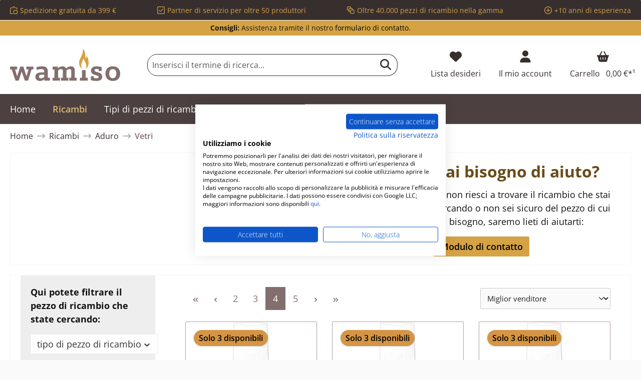

--- FILE ---
content_type: text/html; charset=UTF-8
request_url: https://www.wamiso.it/aduro/vetri/?p=4
body_size: 36068
content:

<!DOCTYPE html>

<html lang="it-IT"
      itemscope="itemscope"
      itemtype="https://schema.org/WebPage">

                            
    <head>
                                            
                                            
                                        
                                                                        <script
                                type="module"
                                src="https://cdn.jsdelivr.net/npm/friendly-challenge@0.9.12/widget.module.min.js"
                                async
                                defer
                        ></script>
                        <script
                                nomodule
                                src="https://cdn.jsdelivr.net/npm/friendly-challenge@0.9.12/widget.min.js"
                                async
                                defer
                        ></script>
                                                
                            
                                        
    		                            <meta charset="utf-8">
            
                            <meta name="viewport"
                      content="width=device-width, initial-scale=1, shrink-to-fit=no">
            
                        
           
                                    
        
    <meta name="robots"
          content="index,follow"/>
    <meta name="description"
          content=""/>
    
    <link rel="alternate"
          type="application/rss+xml"
          title="Blog Feed"
          href="/blog.rss" />

                                                            <meta property="og:url"
                          content="https://www.wamiso.it/aduro/vetri/">
                    <meta property="og:type"
                          content="website">
                    <meta property="og:site_name"
                          content="Wamiso IT">
                    <meta property="og:title"
                          content="Vetri - Seite 4">
                    <meta property="og:description"
                          content="">
                    <meta property="og:image"
                          content="https://cdn.wamiso.com/media/9a/0f/fa/1706623610/wamiso_logo_RGB.svg?ts=1707388102">

                    <meta name="twitter:card"
                          content="summary">
                    <meta name="twitter:site"
                          content="Wamiso IT">
                    <meta name="twitter:title"
                          content="Vetri - Seite 4">
                    <meta name="twitter:description"
                          content="">
                    <meta name="twitter:image"
                          content="https://cdn.wamiso.com/media/9a/0f/fa/1706623610/wamiso_logo_RGB.svg?ts=1707388102">
                            
    
                                <meta itemprop="copyrightHolder"
                      content="Wamiso IT">
                <meta itemprop="copyrightYear"
                      content="">
                <meta itemprop="isFamilyFriendly"
                      content="false">
                <meta itemprop="image"
                      content="https://cdn.wamiso.com/media/9a/0f/fa/1706623610/wamiso_logo_RGB.svg?ts=1707388102">
            
    
                                            <meta name="theme-color"
                      content="#fafafa">
                            
                                                

	




    
        

                    <link rel="shortcut icon"
                  href="https://cdn.wamiso.com/media/68/91/44/1714646534/wamiso_favicon.svg?ts=1714646534">
        
                                <link rel="apple-touch-icon"
                  href="https://cdn.wamiso.com/media/68/91/44/1714646534/wamiso_favicon.svg?ts=1714646534">
                    
                                <link rel="canonical" href="https://www.wamiso.it/aduro/vetri/?p=4">
    
    
                    <title itemprop="name">Vetri - Seite 4</title>
        
            		                                                                <link rel="stylesheet"
                      href="https://www.wamiso.it/theme/896605bd0cac346860e2e3ac1cb76c4f/css/all.css?1760954412">
                                    

	





        
        
    
        

    
            <link rel="stylesheet" href="https://www.wamiso.it/bundles/moorlfoundation/storefront/css/animate.css?1734342263">
    
    
            <style>
            :root {
                --moorl-advanced-search-width: 600px;
            }
        </style>
    
                        <script>
        window.features = {"V6_5_0_0":true,"v6.5.0.0":true,"V6_6_0_0":true,"v6.6.0.0":true,"V6_7_0_0":false,"v6.7.0.0":false,"DISABLE_VUE_COMPAT":false,"disable.vue.compat":false,"ACCESSIBILITY_TWEAKS":false,"accessibility.tweaks":false,"ADMIN_VITE":false,"admin.vite":false,"TELEMETRY_METRICS":false,"telemetry.metrics":false,"CACHE_REWORK":false,"cache.rework":false};
    </script>
        
                    
            
    
    
                            <script>
        dataLayer = window.dataLayer || [];
                dataLayer.push({ ecommerce: null });
                dataLayer.push({"pageTitle":"Vetri","pageSubCategory":"","pageCategoryID":"018e656d848472fb9b30ed69ddc1abe6","pageSubCategoryID":"","pageCountryCode":"it-IT","pageLanguageCode":"Italiano","pageVersion":1,"pageTestVariation":"1","pageValue":1,"pageAttributes":"1","pageCategory":"Navigation","visitorLoginState":"Logged Out","visitorType":"NOT LOGGED IN","visitorLifetimeValue":0,"visitorExistingCustomer":"No"});
                        dataLayer.push({"event":"view_item_list","ecommerce":{"currency":"EUR","item_list_name":"Category","item_list_id":"018e656d848472fb9b30ed69ddc1abe6","items":[{"item_name":"Aduro 9.4 vetro a sinistra","item_id":"01015814","price":188.1,"item_brand":"Aduro","index":0,"quantity":1,"item_list_name":"Category","item_list_id":"018e656d848472fb9b30ed69ddc1abe6","item_category":"Vetri"},{"item_name":"Aduro 9.3 LUX vetro a sinistra","item_id":"01015815","price":188.1,"item_brand":"Aduro","index":1,"quantity":1,"item_list_name":"Category","item_list_id":"018e656d848472fb9b30ed69ddc1abe6","item_category":"Vetri"},{"item_name":"Aduro 9.5 LUX vetro a destra","item_id":"01015821","price":188.1,"item_brand":"Aduro","index":2,"quantity":1,"item_list_name":"Category","item_list_id":"018e656d848472fb9b30ed69ddc1abe6","item_category":"Vetri"},{"item_name":"Aduro 9.4 vetro a destra","item_id":"01015823","price":188.1,"item_brand":"Aduro","index":3,"quantity":1,"item_list_name":"Category","item_list_id":"018e656d848472fb9b30ed69ddc1abe6","item_category":"Vetri"},{"item_name":"Aduro 9.3 LUX vetro a destra","item_id":"01015824","price":188.1,"item_brand":"Aduro","index":4,"quantity":1,"item_list_name":"Category","item_list_id":"018e656d848472fb9b30ed69ddc1abe6","item_category":"Vetri"},{"item_name":"Aduro 9.3 vetro a destra","item_id":"01015825","price":188.1,"item_brand":"Aduro","index":5,"quantity":1,"item_list_name":"Category","item_list_id":"018e656d848472fb9b30ed69ddc1abe6","item_category":"Vetri"},{"item_name":"Aduro 15 LUX vetro","item_id":"01057456","price":829.18,"item_brand":"Aduro","index":6,"quantity":1,"item_list_name":"Category","item_list_id":"018e656d848472fb9b30ed69ddc1abe6","item_category":"Vetri"},{"item_name":"Aduro 17 vetro centrale","item_id":"01057499","price":484.14,"item_brand":"Aduro","index":7,"quantity":1,"item_list_name":"Category","item_list_id":"018e656d848472fb9b30ed69ddc1abe6","item_category":"Vetri"},{"item_name":"Aduro 17 vetro a destra","item_id":"01057514","price":188.1,"item_brand":"Aduro","index":8,"quantity":1,"item_list_name":"Category","item_list_id":"018e656d848472fb9b30ed69ddc1abe6","item_category":"Vetri"},{"item_name":"Aduro 17 vetro a sinistra","item_id":"01057515","price":188.1,"item_brand":"Aduro","index":9,"quantity":1,"item_list_name":"Category","item_list_id":"018e656d848472fb9b30ed69ddc1abe6","item_category":"Vetri"},{"item_name":"Aduro 17.1 LUX vetro","item_id":"01057649","price":738.37,"item_brand":"Aduro","index":10,"quantity":1,"item_list_name":"Category","item_list_id":"018e656d848472fb9b30ed69ddc1abe6","item_category":"Vetri"},{"item_name":"Aduro 20 vetro","item_id":"01057659","price":210.25,"item_brand":"Aduro","index":11,"quantity":1,"item_list_name":"Category","item_list_id":"018e656d848472fb9b30ed69ddc1abe6","item_category":"Vetri"},{"item_name":"Aduro 22 vetro centrale","item_id":"01057667","price":391.88,"item_brand":"Aduro","index":12,"quantity":1,"item_list_name":"Category","item_list_id":"018e656d848472fb9b30ed69ddc1abe6","item_category":"Vetri"},{"item_name":"Aduro 22 vetro a sinistra","item_id":"01057670","price":203.52,"item_brand":"Aduro","index":13,"quantity":1,"item_list_name":"Category","item_list_id":"018e656d848472fb9b30ed69ddc1abe6","item_category":"Vetri"},{"item_name":"Aduro 22 vetro a destra","item_id":"01057671","price":203.52,"item_brand":"Aduro","index":14,"quantity":1,"item_list_name":"Category","item_list_id":"018e656d848472fb9b30ed69ddc1abe6","item_category":"Vetri"},{"item_name":"Aduro 22.1 LUX vetro","item_id":"01057680","price":687.91,"item_brand":"Aduro","index":15,"quantity":1,"item_list_name":"Category","item_list_id":"018e656d848472fb9b30ed69ddc1abe6","item_category":"Vetri"},{"item_name":"Aduro 22.3 LUX vetro centrale","item_id":"01057692","price":687.91,"item_brand":"Aduro","index":16,"quantity":1,"item_list_name":"Category","item_list_id":"018e656d848472fb9b30ed69ddc1abe6","item_category":"Vetri"},{"item_name":"Aduro 22.5 LUX vetro centrale","item_id":"01057693","price":687.91,"item_brand":"Aduro","index":17,"quantity":1,"item_list_name":"Category","item_list_id":"018e656d848472fb9b30ed69ddc1abe6","item_category":"Vetri"},{"item_name":"Aduro 22.3 LUX vetro a destra","item_id":"01057694","price":203.52,"item_brand":"Aduro","index":18,"quantity":1,"item_list_name":"Category","item_list_id":"018e656d848472fb9b30ed69ddc1abe6","item_category":"Vetri"},{"item_name":"Aduro 22.5 LUX vetro a destra","item_id":"01057695","price":203.52,"item_brand":"Aduro","index":19,"quantity":1,"item_list_name":"Category","item_list_id":"018e656d848472fb9b30ed69ddc1abe6","item_category":"Vetri"},{"item_name":"Aduro 22.5 LUX vetro a sinistra","item_id":"01057696","price":203.52,"item_brand":"Aduro","index":20,"quantity":1,"item_list_name":"Category","item_list_id":"018e656d848472fb9b30ed69ddc1abe6","item_category":"Vetri"},{"item_name":"Aduro 22.3 LUX vetro a sinistra","item_id":"01057697","price":203.52,"item_brand":"Aduro","index":21,"quantity":1,"item_list_name":"Category","item_list_id":"018e656d848472fb9b30ed69ddc1abe6","item_category":"Vetri"},{"item_name":"Aduro Hybrid 3 LUX vetro a sinistra","item_id":"01057717","price":188.1,"item_brand":"Aduro","index":22,"quantity":1,"item_list_name":"Category","item_list_id":"018e656d848472fb9b30ed69ddc1abe6","item_category":"Vetri"},{"item_name":"Aduro Hybrid 3 LUX vetro a destra","item_id":"01057718","price":188.1,"item_brand":"Aduro","index":23,"quantity":1,"item_list_name":"Category","item_list_id":"018e656d848472fb9b30ed69ddc1abe6","item_category":"Vetri"}]}});
                    </script>
            
                        
                        <script>(function(w,d,s,l,i){w[l]=w[l]||[];w[l].push({'gtm.start':
                            new Date().getTime(),event:'gtm.js'});var f=d.getElementsByTagName(s)[0],
                        j=d.createElement(s),dl=l!='dataLayer'?'&l='+l:'';j.async=true;j.src=
                        'https://www.googletagmanager.com/gtm.js?id='+i+dl;f.parentNode.insertBefore(j,f);
                    })(window,document,'script','dataLayer','GTM-MH8PR6R');</script>
                        
                                    
                <script>
            window.dataLayer = window.dataLayer || [];
            function gtag() { dataLayer.push(arguments); }

            (() => {
                const analyticsStorageEnabled = document.cookie.split(';').some((item) => item.trim().includes('dtgsAllowGtmTracking=1'));
                const adsEnabled = document.cookie.split(';').some((item) => item.trim().includes('google-ads-enabled=1'));

                // Always set a default consent for consent mode v2
                gtag('consent', 'default', {
                    'ad_user_data': adsEnabled ? 'granted' : 'denied',
                    'ad_storage': adsEnabled ? 'granted' : 'denied',
                    'ad_personalization': adsEnabled ? 'granted' : 'denied',
                    'analytics_storage': analyticsStorageEnabled ? 'granted' : 'denied'
                });
            })();
        </script>
    

    <!-- Shopware Analytics -->
    <script>
        window.shopwareAnalytics = {
            trackingId: '',
            merchantConsent: true,
            debug: false,
            storefrontController: 'Navigation',
            storefrontAction: 'index',
            storefrontRoute: 'frontend.navigation.page',
            storefrontCmsPageType:  'product_list' ,
        };
    </script>
    <!-- End Shopware Analytics -->
        





                
                            
            
                
        
                                    <script>
                window.activeNavigationId = '018e656d848472fb9b30ed69ddc1abe6';
                window.router = {
                    'frontend.cart.offcanvas': '/checkout/offcanvas',
                    'frontend.cookie.offcanvas': '/cookie/offcanvas',
                    'frontend.checkout.finish.page': '/checkout/finish',
                    'frontend.checkout.info': '/widgets/checkout/info',
                    'frontend.menu.offcanvas': '/widgets/menu/offcanvas',
                    'frontend.cms.page': '/widgets/cms',
                    'frontend.cms.navigation.page': '/widgets/cms/navigation',
                    'frontend.account.addressbook': '/widgets/account/address-book',
                    'frontend.country.country-data': '/country/country-state-data',
                    'frontend.app-system.generate-token': '/app-system/Placeholder/generate-token',
                    };
                window.salesChannelId = '018d5a938a8a73d0a05fcaf58563234e';
            </script>
        

    <script>
        window.router['frontend.shopware_analytics.customer.data'] = '/storefront/script/shopware-analytics-customer'
    </script>

                                <script>
                
                window.breakpoints = {"xs":0,"sm":576,"md":768,"lg":992,"xl":1200,"xxl":1400};
            </script>
        
                                    <script>
                    window.customerLoggedInState = 0;

                    window.wishlistEnabled = 1;
                </script>
                    
                			<script src="https://www.wamiso.it/theme/018d5a45d7e87b8095672fa7c9e560ea/assets/js/jquery-3.5.1.slim.min.js?1756118518"></script>
	
		        

                            <script>
                window.themeAssetsPublicPath = 'https://www.wamiso.it/theme/018d5a45d7e87b8095672fa7c9e560ea/assets/';
            </script>
        
                
                                                    <script>
                        window.themeJsPublicPath = 'https://www.wamiso.it/theme/896605bd0cac346860e2e3ac1cb76c4f/js/';
                    </script>
                                            <script type="text/javascript" src="https://www.wamiso.it/theme/896605bd0cac346860e2e3ac1cb76c4f/js/storefront/storefront.js?1760954412" defer></script>
                                            <script type="text/javascript" src="https://www.wamiso.it/theme/896605bd0cac346860e2e3ac1cb76c4f/js/moorl-foundation/moorl-foundation.js?1760954412" defer></script>
                                            <script type="text/javascript" src="https://www.wamiso.it/theme/896605bd0cac346860e2e3ac1cb76c4f/js/moorl-forms/moorl-forms.js?1760954412" defer></script>
                                            <script type="text/javascript" src="https://www.wamiso.it/theme/896605bd0cac346860e2e3ac1cb76c4f/js/dtgs-google-tag-manager-sw6/dtgs-google-tag-manager-sw6.js?1760954412" defer></script>
                                            <script type="text/javascript" src="https://www.wamiso.it/theme/896605bd0cac346860e2e3ac1cb76c4f/js/swag-amazon-pay/swag-amazon-pay.js?1760954412" defer></script>
                                            <script type="text/javascript" src="https://www.wamiso.it/theme/896605bd0cac346860e2e3ac1cb76c4f/js/frosh-platform-share-basket/frosh-platform-share-basket.js?1760954412" defer></script>
                                            <script type="text/javascript" src="https://www.wamiso.it/theme/896605bd0cac346860e2e3ac1cb76c4f/js/bst-cms-product-finder6/bst-cms-product-finder6.js?1760954412" defer></script>
                                            <script type="text/javascript" src="https://www.wamiso.it/theme/896605bd0cac346860e2e3ac1cb76c4f/js/netzp-blog6/netzp-blog6.js?1760954412" defer></script>
                                            <script type="text/javascript" src="https://www.wamiso.it/theme/896605bd0cac346860e2e3ac1cb76c4f/js/dvsn-product-accessory/dvsn-product-accessory.js?1760954412" defer></script>
                                            <script type="text/javascript" src="https://www.wamiso.it/theme/896605bd0cac346860e2e3ac1cb76c4f/js/frosh-platform-filter-search/frosh-platform-filter-search.js?1760954412" defer></script>
                                            <script type="text/javascript" src="https://www.wamiso.it/theme/896605bd0cac346860e2e3ac1cb76c4f/js/laudert-friendly-captcha/laudert-friendly-captcha.js?1760954412" defer></script>
                                            <script type="text/javascript" src="https://www.wamiso.it/theme/896605bd0cac346860e2e3ac1cb76c4f/js/prems-auto-complete6/prems-auto-complete6.js?1760954412" defer></script>
                                            <script type="text/javascript" src="https://www.wamiso.it/theme/896605bd0cac346860e2e3ac1cb76c4f/js/prems-one-page-checkout6/prems-one-page-checkout6.js?1760954412" defer></script>
                                            <script type="text/javascript" src="https://www.wamiso.it/theme/896605bd0cac346860e2e3ac1cb76c4f/js/cbax-modul-analytics/cbax-modul-analytics.js?1760954412" defer></script>
                                            <script type="text/javascript" src="https://www.wamiso.it/theme/896605bd0cac346860e2e3ac1cb76c4f/js/swag-pay-pal/swag-pay-pal.js?1760954412" defer></script>
                                            <script type="text/javascript" src="https://www.wamiso.it/theme/896605bd0cac346860e2e3ac1cb76c4f/js/proxa-basket-cross-selling-s-w6/proxa-basket-cross-selling-s-w6.js?1760954412" defer></script>
                                            <script type="text/javascript" src="https://www.wamiso.it/theme/896605bd0cac346860e2e3ac1cb76c4f/js/awinx-tracking-extensionv6/awinx-tracking-extensionv6.js?1760954412" defer></script>
                                            <script type="text/javascript" src="https://www.wamiso.it/theme/896605bd0cac346860e2e3ac1cb76c4f/js/acris-navigation-c-s/acris-navigation-c-s.js?1760954412" defer></script>
                                            <script type="text/javascript" src="https://www.wamiso.it/theme/896605bd0cac346860e2e3ac1cb76c4f/js/swag-analytics/swag-analytics.js?1760954412" defer></script>
                                            <script type="text/javascript" src="https://www.wamiso.it/theme/896605bd0cac346860e2e3ac1cb76c4f/js/tcinn-theme-ware-electric/tcinn-theme-ware-electric.js?1760954412" defer></script>
                                                        

    
        
        
        
        
    
        
                            

                                
    <script>
        window.mollie_javascript_use_shopware = '0'
    </script>

            <script type="text/javascript" src="https://www.wamiso.it/bundles/molliepayments/mollie-payments.js?1756118451" defer></script>
    



    


    
    
        </head>

        
        <body class="is-ctl-navigation is-act-index themeware twt-electric twt-header-type-1 twt-boxed twt-is-cms-product-list twt-cms-styling">

                            
    
    
            <div class="skip-to-content bg-primary-subtle text-primary-emphasis visually-hidden-focusable overflow-hidden">
            <div class="container d-flex justify-content-center">
                                                                                        <a href="#content-main" class="skip-to-content-link d-inline-flex text-decoration-underline m-1 p-2 fw-bold gap-2">
                                Passa al contenuto principale
                            </a>
                                            
                                                                        <a href="#header-main-search-input" class="skip-to-content-link d-inline-flex text-decoration-underline m-1 p-2 fw-bold gap-2 d-none d-sm-block">
                                Salta alla ricerca
                            </a>
                                            
                                                                        <a href="#main-navigation-menu" class="skip-to-content-link d-inline-flex text-decoration-underline m-1 p-2 fw-bold gap-2 d-none d-lg-block">
                                Passa alla navigazione principale
                            </a>
                                                                        </div>
        </div>
        
    
                
                
        	
    
				<div class="container body-container">                        <noscript class="noscript-main">
                
    <div role="alert"
                  class="alert alert-info alert-has-icon">
                                                                        
                                                                                                                                                                        
        
        
        
                                    
        <span class="icon icon-info" aria-hidden="true">
                                        <svg xmlns="http://www.w3.org/2000/svg" xmlns:xlink="http://www.w3.org/1999/xlink" width="24" height="24" viewBox="0 0 24 24"><defs><path d="M12 7c.5523 0 1 .4477 1 1s-.4477 1-1 1-1-.4477-1-1 .4477-1 1-1zm1 9c0 .5523-.4477 1-1 1s-1-.4477-1-1v-5c0-.5523.4477-1 1-1s1 .4477 1 1v5zm11-4c0 6.6274-5.3726 12-12 12S0 18.6274 0 12 5.3726 0 12 0s12 5.3726 12 12zM12 2C6.4772 2 2 6.4772 2 12s4.4772 10 10 10 10-4.4772 10-10S17.5228 2 12 2z" id="icons-default-info" /></defs><use xlink:href="#icons-default-info" fill="#758CA3" fill-rule="evenodd" /></svg>
                    </span>

    
    
                                                        
                                    
                    <div class="alert-content-container">
                                                    
                                                        <div class="alert-content">                                                    Per poter utilizzare il nostro shop in modo completo, suggeriamo di attivare Javascript nel tuo browser.
                                                                </div>                
                                                                </div>
            </div>
            </noscript>
        
    
    <!-- Google Tag Manager Noscript -->
            <noscript class="noscript-gtm">
            <iframe src="https://www.googletagmanager.com/ns.html?id=GTM-MH8PR6R"
                    height="0"
                    width="0"
                    style="display:none;visibility:hidden">
            </iframe>
        </noscript>
        <!-- End Google Tag Manager Noscript -->

            
    				





    
    	
				





	 					
	
	


	
	
	
	



	
	<section id="twt-usp-bar"			 class="twt-usp-bar is-header is-small layout-1 top"
			 data-twt-usp-bar-position="1"			 data-twt-usp-bar-usps="4"
	>

					<div class="twt-usp-bar-container">
				<div class="twt-usp-bar-items">
					





 



                            
            
                
                                    <div class="twt-usp-bar-item twt-usp-1 item-1">
                    <div class="item-icon">
                                                
	                                                                                                                    
        
        
        
                                    
        <span class="icon icon-bag-product" aria-hidden="true">
                                        <svg xmlns="http://www.w3.org/2000/svg" xmlns:xlink="http://www.w3.org/1999/xlink" width="24" height="24" viewBox="0 0 24 24"><defs><path d="M5.892 3c.5523 0 1 .4477 1 1s-.4477 1-1 1H3.7895a1 1 0 0 0-.9986.9474l-.7895 15c-.029.5516.3946 1.0222.946 1.0512A.9999.9999 0 0 0 3 22h5.392c.5523 0 1 .4477 1 1s-.4477 1-1 1H3c-.0788-.0007-.0788-.0007-.1576-.0041-1.6546-.0871-2.9253-1.499-2.8382-3.1536l.7895-15C.8775 4.249 2.1939 3 3.7895 3H5.892zm17.244 5.1077c.029.5515-.3945 1.0221-.946 1.0512-.5516.029-1.0222-.3946-1.0512-.9461l-.1193-2.2654A1 1 0 0 0 20.0208 5H17.892c-.5523 0-1-.4477-1-1s.4477-1 1-1h2.1288c1.5956 0 2.912 1.249 2.9959 2.8423l.1192 2.2654zM9.892 5c0 .5523-.4477 1-1 1s-1-.4477-1-1V3c0-1.6569 1.3432-3 3-3h2c1.6569 0 3 1.3431 3 3v2c0 .5523-.4477 1-1 1s-1-.4477-1-1V3c0-.5523-.4477-1-1-1h-2c-.5523 0-1 .4477-1 1v2zm4 6h7c1.6569 0 3 1.3431 3 3v7c0 1.6569-1.3431 3-3 3h-7c-1.6568 0-3-1.3431-3-3v-7c0-1.6569 1.3432-3 3-3zm0 2c-.5523 0-1 .4477-1 1v7c0 .5523.4477 1 1 1h7c.5523 0 1-.4477 1-1v-7c0-.5523-.4477-1-1-1h-7z" id="icons-default-bag-product" /></defs><use xlink:href="#icons-default-bag-product" fill="#758CA3" fill-rule="evenodd" /></svg>
                    </span>

    
    
    	                    </div>
                    <div class="item-label">
                        <div class="item-title">Spedizione gratuita da 399 €</div>
                                            </div>
                </div>
                    
    
                
                                    <div class="twt-usp-bar-item twt-usp-2 item-2">
                    <div class="item-icon">
                                                
	                                                                                                                    
        
        
        
                                    
        <span class="icon icon-checkmark-block" aria-hidden="true">
                                        <svg xmlns="http://www.w3.org/2000/svg" xmlns:xlink="http://www.w3.org/1999/xlink" width="24" height="24" viewBox="0 0 24 24"><defs><path d="M3 0h18c1.6569 0 3 1.3431 3 3v18c0 1.6569-1.3431 3-3 3H3c-1.6569 0-3-1.3431-3-3V3c0-1.6569 1.3431-3 3-3zm0 2c-.5523 0-1 .4477-1 1v18c0 .5523.4477 1 1 1h18c.5523 0 1-.4477 1-1V3c0-.5523-.4477-1-1-1H3zm3.7071 9.2929L10 14.5858l7.2929-7.293c.3905-.3904 1.0237-.3904 1.4142 0 .3905.3906.3905 1.0238 0 1.4143l-8 8c-.3905.3905-1.0237.3905-1.4142 0l-4-4c-.3905-.3905-.3905-1.0237 0-1.4142.3905-.3905 1.0237-.3905 1.4142 0z" id="icons-default-checkmark-block" /></defs><use xlink:href="#icons-default-checkmark-block" fill="#758CA3" fill-rule="evenodd" /></svg>
                    </span>

    
    
    	                    </div>
                    <div class="item-label">
                        <div class="item-title">Partner di servizio per oltre 50 produttori</div>
                                            </div>
                </div>
                    
    
                
                                    <div class="twt-usp-bar-item twt-usp-3 item-3">
                    <div class="item-icon">
                                                
	                                                                                                                    
        
        
        
                                    
        <span class="icon icon-bulk-edit" aria-hidden="true">
                                        <svg xmlns="http://www.w3.org/2000/svg" xmlns:xlink="http://www.w3.org/1999/xlink" width="24" height="24" viewBox="0 0 24 24"><defs><path d="M10 18H8c-1.6569 0-3-1.3431-3-3v-2H3c-1.6569 0-3-1.3431-3-3V3c0-1.6569 1.3431-3 3-3h7c1.6569 0 3 1.3431 3 3v2h2c1.6569 0 3 1.3431 3 3v2h2c1.6569 0 3 1.3431 3 3v7c0 1.6569-1.3431 3-3 3h-7c-1.6569 0-3-1.3431-3-3v-2zm0-2v-3c0-1.6569 1.3431-3 3-3h3V8c0-.5523-.4477-1-1-1H8c-.5523 0-1 .4477-1 1v7c0 .5523.4477 1 1 1h2zm-5-5V8c0-1.6569 1.3431-3 3-3h3V3c0-.5523-.4477-1-1-1H3c-.5523 0-1 .4477-1 1v7c0 .5523.4477 1 1 1h2zm8 1c-.5523 0-1 .4477-1 1v7c0 .5523.4477 1 1 1h7c.5523 0 1-.4477 1-1v-7c0-.5523-.4477-1-1-1h-7z" id="icons-default-bulk-edit" /></defs><use xlink:href="#icons-default-bulk-edit" fill="#758CA3" fill-rule="evenodd" /></svg>
                    </span>

    
    
    	                    </div>
                    <div class="item-label">
                        <div class="item-title">Oltre 40.000 pezzi di ricambio nella gamma</div>
                                            </div>
                </div>
                    
    
                
                                    <div class="twt-usp-bar-item twt-usp-4 item-4">
                    <div class="item-icon">
                                                
	                                                                                                                    
        
        
        
                                    
        <span class="icon icon-plus-circle" aria-hidden="true">
                                        <svg xmlns="http://www.w3.org/2000/svg" xmlns:xlink="http://www.w3.org/1999/xlink" width="24" height="24" viewBox="0 0 24 24"><defs><path d="M11 11V7c0-.5523.4477-1 1-1s1 .4477 1 1v4h4c.5523 0 1 .4477 1 1s-.4477 1-1 1h-4v4c0 .5523-.4477 1-1 1s-1-.4477-1-1v-4H7c-.5523 0-1-.4477-1-1s.4477-1 1-1h4zm1-9C6.4772 2 2 6.4772 2 12s4.4772 10 10 10 10-4.4772 10-10S17.5228 2 12 2zm12 10c0 6.6274-5.3726 12-12 12S0 18.6274 0 12 5.3726 0 12 0s12 5.3726 12 12z" id="icons-default-plus-circle" /></defs><use xlink:href="#icons-default-plus-circle" fill="#758CA3" fill-rule="evenodd" /></svg>
                    </span>

    
    
    	                    </div>
                    <div class="item-label">
                        <div class="item-title">+10 anni di esperienza</div>
                                            </div>
                </div>
                    
    
        
        				</div>

																
															</div>
		
	</section>
	
		                
            <header class="header-main">
                                    <div class="container">
                            					            <div class="top-bar d-none d-lg-block">
        			
														<nav class="top-bar-nav" aria-label="Impostazioni del negozio">
					<div class="row align-items-center twt-top-bar">
						<div class="col-auto">
							<div class="row twt-top-bar-hotline">
								<div class="col-auto top-bar-hotline">
																			<span class="twt-top-bar-hotline-label"><strong>Consigli:</strong></span>
										Assistenza tramite il nostro <a href="/contatto/">formulario di contatto</a>.
																	</div>
							</div>
						</div>

						<div class="col-auto">
							<div class="row twt-top-bar-dropdowns">
								<div class="col-auto top-bar-language"></div><div class="col-auto top-bar-currency"></div><div class="col-auto top-bar-service"></div>							</div>
						</div>
					</div>
				</nav>

			
			    </div>
    

	
    					        <div class="row align-items-center header-row">
                            <div class="col-12 col-lg-auto header-logo-col">
                        <div class="header-logo-main">
                    <a class="header-logo-main-link"
               href="/"
               title="Vai alla pagina iniziale">
                				                    <picture class="header-logo-picture">
                                                                            
                                                                            
                                                                                    <img src="https://cdn.wamiso.com/media/9a/0f/fa/1706623610/wamiso_logo_RGB.svg?ts=1707388102"
                                     alt="Vai alla pagina iniziale"
                                     class="img-fluid header-logo-main-img">
                                                                        </picture>
                
	
					
		            </a>
            </div>
                </div>
            
            					                <div class="col-12 order-2 col-sm order-sm-1 header-search-col">
                    <div class="row">
                        <div class="col-sm-auto d-none d-sm-block d-lg-none">
                                                            <div class="nav-main-toggle">
                                                                            <button
                                            class="btn nav-main-toggle-btn header-actions-btn"
                                            type="button"
                                            data-off-canvas-menu="true"
                                            aria-label="Menu"
                                        >
                                            				                                                                                                                    
        
        
        
                        







    <span class="icon icon-themeware icon-stack icon-solid"><svg xmlns="http://www.w3.org/2000/svg" viewBox="0 0 448 512"><path d="M0 96C0 78.3 14.3 64 32 64H416c17.7 0 32 14.3 32 32s-14.3 32-32 32H32C14.3 128 0 113.7 0 96zM0 256c0-17.7 14.3-32 32-32H416c17.7 0 32 14.3 32 32s-14.3 32-32 32H32c-17.7 0-32-14.3-32-32zM448 416c0 17.7-14.3 32-32 32H32c-17.7 0-32-14.3-32-32s14.3-32 32-32H416c17.7 0 32 14.3 32 32z"/></svg></span>











    
    
    	
		<span class="header-nav-main-toggle-label">
		Menu
	</span>
                                        </button>
                                                                    </div>
                                                    </div>
                        <div class="col">
                            
    <div class="collapse"
         id="searchCollapse">
        <div class="header-search">
                            <form action="/search"
                      method="get"
                      data-search-widget="true"
                      data-search-widget-options="{&quot;searchWidgetMinChars&quot;:3}"
                      data-url="/suggest?search="
                      class="header-search-form">
                    		                        <div class="input-group">
                                                            <input type="search"
                                       id="header-main-search-input"
                                       name="search"
                                       class="form-control header-search-input"
                                       autocomplete="off"
                                       autocapitalize="off"
                                       placeholder="Inserisci il termine di ricerca..."
                                       aria-label="Inserisci il termine di ricerca..."
                                       value=""
                                >
                            
                            	<button type="submit"
			class="btn header-search-btn"
			aria-label="Ricerca"
	>
		<span class="header-search-icon">
													                                                                                                                    
        
        
        
                        







    <span class="icon icon-themeware icon-search icon-solid"><svg xmlns="http://www.w3.org/2000/svg" viewBox="0 0 512 512"><path d="M416 208c0 45.9-14.9 88.3-40 122.7L502.6 457.4c12.5 12.5 12.5 32.8 0 45.3s-32.8 12.5-45.3 0L330.7 376c-34.4 25.2-76.8 40-122.7 40C93.1 416 0 322.9 0 208S93.1 0 208 0S416 93.1 416 208zM208 352c79.5 0 144-64.5 144-144s-64.5-144-144-144S64 128.5 64 208s64.5 144 144 144z"/></svg></span>











    
    
    					</span>
	</button>

                                                            <button class="btn header-close-btn js-search-close-btn d-none"
                                        type="button"
                                        aria-label="Chiudi la ricerca a discesa">
                                    <span class="header-close-icon">
                                                                                                                                                            
        
        
        
                                    
        <span class="icon icon-x">
                                        <svg xmlns="http://www.w3.org/2000/svg" xmlns:xlink="http://www.w3.org/1999/xlink" width="24" height="24" viewBox="0 0 24 24"><defs><path d="m10.5858 12-7.293-7.2929c-.3904-.3905-.3904-1.0237 0-1.4142.3906-.3905 1.0238-.3905 1.4143 0L12 10.5858l7.2929-7.293c.3905-.3904 1.0237-.3904 1.4142 0 .3905.3906.3905 1.0238 0 1.4143L13.4142 12l7.293 7.2929c.3904.3905.3904 1.0237 0 1.4142-.3906.3905-1.0238.3905-1.4143 0L12 13.4142l-7.2929 7.293c-.3905.3904-1.0237.3904-1.4142 0-.3905-.3906-.3905-1.0238 0-1.4143L10.5858 12z" id="icons-default-x" /></defs><use xlink:href="#icons-default-x" fill="#758CA3" fill-rule="evenodd" /></svg>
                    </span>

    
    
                                        </span>
                                </button>
                                                    </div>
                    

					                </form>
                    </div>
    </div>
                        </div>
                    </div>
                </div>
            

	
                            <div class="col-12 order-1 col-sm-auto order-sm-2 header-actions-col">
                    <div class="row g-0">
                        
		
	
						
			
																		
			
			
			<div class="d-block d-sm-none col">
		<div class="menu-button">

							<button
                    class="btn nav-main-toggle-btn header-actions-btn"
					type="button"
					data-off-canvas-menu="true"
					aria-label="Menu"
					title="Menu"
				>
																														                                                                                                                    
        
        
        
                        







    <span class="icon icon-themeware icon-stack icon-solid"><svg xmlns="http://www.w3.org/2000/svg" viewBox="0 0 448 512"><path d="M0 96C0 78.3 14.3 64 32 64H416c17.7 0 32 14.3 32 32s-14.3 32-32 32H32C14.3 128 0 113.7 0 96zM0 256c0-17.7 14.3-32 32-32H416c17.7 0 32 14.3 32 32s-14.3 32-32 32H32c-17.7 0-32-14.3-32-32zM448 416c0 17.7-14.3 32-32 32H32c-17.7 0-32-14.3-32-32s14.3-32 32-32H416c17.7 0 32 14.3 32 32z"/></svg></span>











    
    
    											
										<span class="header-nav-main-toggle-label">
						Menu
					</span>
				</button>
			
		</div>
	</div>

                        		
		
					
					
	<div class="d-sm-none col-auto twt-search-col">
		  <div class="search-toggle">
				<button class="btn header-actions-btn search-toggle-btn js-search-toggle-btn collapsed"
						type="button"
						data-bs-toggle="collapse"
						data-bs-target="#searchCollapse"
						aria-expanded="false"
						aria-controls="searchCollapse"
						aria-label="Ricerca"
				>
										<span class="header-search-toggle-icon">
                    														                                                                                                                    
        
        
        
                        







    <span class="icon icon-themeware icon-search icon-solid"><svg xmlns="http://www.w3.org/2000/svg" viewBox="0 0 512 512"><path d="M416 208c0 45.9-14.9 88.3-40 122.7L502.6 457.4c12.5 12.5 12.5 32.8 0 45.3s-32.8 12.5-45.3 0L330.7 376c-34.4 25.2-76.8 40-122.7 40C93.1 416 0 322.9 0 208S93.1 0 208 0S416 93.1 416 208zM208 352c79.5 0 144-64.5 144-144s-64.5-144-144-144S64 128.5 64 208s64.5 144 144 144z"/></svg></span>











    
    
    						
													                                                                                                                    
        
        
        
                        







    <span class="icon icon-themeware icon-x icon-solid"><svg xmlns="http://www.w3.org/2000/svg" viewBox="0 0 384 512"><path d="M376.6 84.5c11.3-13.6 9.5-33.8-4.1-45.1s-33.8-9.5-45.1 4.1L192 206 56.6 43.5C45.3 29.9 25.1 28.1 11.5 39.4S-3.9 70.9 7.4 84.5L150.3 256 7.4 427.5c-11.3 13.6-9.5 33.8 4.1 45.1s33.8 9.5 45.1-4.1L192 306 327.4 468.5c11.3 13.6 31.5 15.4 45.1 4.1s15.4-31.5 4.1-45.1L233.7 256 376.6 84.5z"/></svg></span>











    
    
    											</span>

										<span class="header-search-toggle-name">
						Suche
					</span>
				</button>
		  </div>
	 </div>

                                                    						                                <div class="col-auto">
                                    <div class="header-wishlist">
                                        <a class="btn header-wishlist-btn header-actions-btn"
                                           href="/wishlist"
                                           title="Lista dei desideri"
                                           aria-label="Lista dei desideri">
                                            			
							<span class="header-wishlist-icon">
									                                                                                                                    
        
        
        
                        







    <span class="icon icon-themeware icon-heart icon-solid"><svg xmlns="http://www.w3.org/2000/svg" viewBox="0 0 512 512"><path d="M47.6 300.4L228.3 469.1c7.5 7 17.4 10.9 27.7 10.9s20.2-3.9 27.7-10.9L464.4 300.4c30.4-28.3 47.6-68 47.6-109.5v-5.8c0-69.9-50.5-129.5-119.4-141C347 36.5 300.6 51.4 268 84L256 96 244 84c-32.6-32.6-79-47.5-124.6-39.9C50.5 55.6 0 115.2 0 185.1v5.8c0 41.5 17.2 81.2 47.6 109.5z"/></svg></span>











    
    
    							</span>
		
							<span class="header-wishlist-name">
				Lista desideri
			</span>
		
		
		
		<span class="badge bg-primary header-wishlist-badge"
			  id="wishlist-basket"
			  data-wishlist-storage="true"
			  data-wishlist-storage-options="{&quot;listPath&quot;:&quot;\/wishlist\/list&quot;,&quot;mergePath&quot;:&quot;\/wishlist\/merge&quot;,&quot;pageletPath&quot;:&quot;\/wishlist\/merge\/pagelet&quot;}"
			  data-wishlist-widget="true"
			  data-wishlist-widget-options="{&quot;showCounter&quot;:true}"
		></span>

	                                        </a>
                                    </div>
                                </div>
                            

	                        
                        						                            <div class="col-auto">
                                <div class="account-menu">
                                        <div class="dropdown">
        							<button class="btn account-menu-btn header-actions-btn"
				type="button"
				id="accountWidget"
				data-account-menu="true"
				data-bs-toggle="dropdown"
				aria-haspopup="true"
				aria-expanded="false"
				aria-label="Il mio account"
				title="Il mio account"
		>
						<span class="header-account-icon">
													                                                                                                                    
        
        
        
                        







    <span class="icon icon-themeware icon-avatar icon-solid"><svg xmlns="http://www.w3.org/2000/svg" viewBox="0 0 448 512"><path d="M224 256c70.7 0 128-57.3 128-128S294.7 0 224 0S96 57.3 96 128s57.3 128 128 128zm-45.7 48C79.8 304 0 383.8 0 482.3C0 498.7 13.3 512 29.7 512H418.3c16.4 0 29.7-13.3 29.7-29.7C448 383.8 368.2 304 269.7 304H178.3z"/></svg></span>











    
    
    							</span>

									<span class="header-account-name">
				Il mio account
			</span>

								</button>

	
                    <div class="dropdown-menu dropdown-menu-end account-menu-dropdown js-account-menu-dropdown"
                 aria-labelledby="accountWidget">
                

        
            <div class="offcanvas-header">
                            <button class="btn btn-light offcanvas-close js-offcanvas-close">
                                                                                                                                                                
        
        
        
                                    
        <span class="icon icon-x icon-sm">
                                        <svg xmlns="http://www.w3.org/2000/svg" xmlns:xlink="http://www.w3.org/1999/xlink" width="24" height="24" viewBox="0 0 24 24"><use xlink:href="#icons-default-x" fill="#758CA3" fill-rule="evenodd" /></svg>
                    </span>

    
    
                        
                                            Chiudi menu
                                    </button>
                    </div>
    
            <div class="offcanvas-body">
                <div class="account-menu">
                                    <div class="dropdown-header account-menu-header">
                    Il tuo account
                </div>
                    
                                    <div class="account-menu-login">
                                            <a href="/account/login"
                           title="Login"
                           class="btn btn-primary account-menu-login-button">
                            Login
                        </a>
                    
                                            <div class="account-menu-register">
                            o <a href="/account/login"
                                                                            title="Registrazione">registrazione</a>
                        </div>
                                    </div>
                    
                    <div class="account-menu-links">
                    <div class="header-account-menu">
        <div class="card account-menu-inner">
                                        
                                                <nav class="list-group list-group-flush account-aside-list-group">
                                                                                        <a href="/account"
                                   title="Panoramica"
                                   class="list-group-item list-group-item-action account-aside-item"
                                   >
                                    Panoramica
                                </a>
                            
                                                            <a href="/account/profile"
                                   title="Profilo personale"
                                   class="list-group-item list-group-item-action account-aside-item"
                                   >
                                    Profilo personale
                                </a>
                            
                                                            <a href="/account/address"
                                   title="Indirizzi"
                                   class="list-group-item list-group-item-action account-aside-item"
                                   >
                                    Indirizzi
                                </a>
                            
                                                                                                                        <a href="/account/payment"
                                   title="Modalità di pagamento"
                                   class="list-group-item list-group-item-action account-aside-item"
                                   >
                                    Modalità di pagamento
                                </a>
                                                            
                                                            <a href="/account/order"
                                   title="Ordini"
                                   class="list-group-item list-group-item-action account-aside-item"
                                   >
                                    Ordini
                                </a>
                                                    

                        </nav>
                            
                                                </div>
    </div>
            </div>
            </div>
        </div>
                </div>
            </div>
                                </div>
                            </div>
                        

	
                        						                            <div class="col-auto">
                                <div
                                    class="header-cart"
                                    data-off-canvas-cart="true"
                                >
                                    <a class="btn header-cart-btn header-actions-btn"
                                       href="/checkout/cart"
                                       data-cart-widget="true"
                                       title="Carrello degli acquisti"
                                       aria-label="Carrello degli acquisti">
                                        					<span class="header-cart-icon">
																                                                                                                                    
        
        
        
                        







    <span class="icon icon-themeware icon-basket icon-solid"><svg xmlns="http://www.w3.org/2000/svg" viewBox="0 0 576 512"><path d="M253.3 35.1c6.1-11.8 1.5-26.3-10.2-32.4s-26.3-1.5-32.4 10.2L117.6 192H32c-17.7 0-32 14.3-32 32s14.3 32 32 32L83.9 463.5C91 492 116.6 512 146 512H430c29.4 0 55-20 62.1-48.5L544 256c17.7 0 32-14.3 32-32s-14.3-32-32-32H458.4L365.3 12.9C359.2 1.2 344.7-3.4 332.9 2.7s-16.3 20.6-10.2 32.4L404.3 192H171.7L253.3 35.1zM192 304v96c0 8.8-7.2 16-16 16s-16-7.2-16-16V304c0-8.8 7.2-16 16-16s16 7.2 16 16zm96-16c8.8 0 16 7.2 16 16v96c0 8.8-7.2 16-16 16s-16-7.2-16-16V304c0-8.8 7.2-16 16-16zm128 16v96c0 8.8-7.2 16-16 16s-16-7.2-16-16V304c0-8.8 7.2-16 16-16s16 7.2 16 16z"/></svg></span>











    
    
    				
					</span>

				<span class="header-cart-name">
			Carrello
		</span>

				<span class="header-cart-total">
			0,00 €*¹
		</span>

	                                    </a>
                                </div>
                            </div>
                        

	                    </div>
                </div>
                    </div>
    

	                    </div>
                            </header>
        

		

        	
		
										<div class="nav-main">
									<div class="container">

																											<div id="sticky-logo" class="d-none">
									<a href="/"
									   class="sticky-logo-main-link"
									   title="Vai alla pagina iniziale"
                                       									>
										<picture>

																																		<img src="https://cdn.wamiso.com/media/9a/0f/fa/1706623610/wamiso_logo_RGB.svg?ts=1707388102" alt="Vai alla pagina iniziale">
											
																																													
										</picture>
									</a>
								</div>
													
												
																			<span id="js-sticky-cart-position" class="d-none"></span>
						
																			<span id="js-sticky-search-position" class="d-none"></span>
											</div>

										                        						    <div class="main-navigation"
         id="mainNavigation"
         data-flyout-menu="true">
                    <div class="container">
                                        <style>
                                                                                                                
                                                                                                                                                                
                                                                                                                                                                
                                                                            </style>
            
                        <nav class="nav main-navigation-menu"
                        id="main-navigation-menu"
                        aria-label="Navigazione principale"
                        itemscope="itemscope"
                        itemtype="https://schema.org/SiteNavigationElement">
                        
                        										<a href="/"
			   class="nav-link main-navigation-link nav-item-018d5a16d4d171eea14ab5d6fe32ace9 home-link"
			   itemprop="url"
			   title="Home"
			   aria-label="Home"
			>
														<div class="main-navigation-link-text">
						<span itemprop="name">Home</span>
					</div>

							</a>

		
	
                                                    
                                                                                            
                                            
                                
            
            <style>
                .acris-navigation .acris-navigation-cms-page,
                .acris-navigation .acris-navigation-cms-page {
                    max-height: 60vh;
                }
            </style>
        
                    <a class="nav-link main-navigation-link active"
                id="ni_018d898e770a73acb38633fd4e6bdcd5"
                href="https://www.wamiso.it/ricambi/"
                itemprop="url"
                                            data-flyout-menu-trigger="018d898e770a73acb38633fd4e6bdcd5" data-flyout-menu-click="false"
                        data-flyout-menu-click-close="false"
                                                        title="Ricambi"
                aria-current="page">
                <div class="main-navigation-link-text">
                    <span itemprop="name">Ricambi</span>
                </div>
            </a>
        
                                                                                                        
                                            
                                
            
            <style>
                .acris-navigation .acris-navigation-cms-page,
                .acris-navigation .acris-navigation-cms-page {
                    max-height: 60vh;
                }
            </style>
        
                    <a class="nav-link main-navigation-link"
                id="ni_018ec7512dd17ef08c6019cc37521e0c"
                href="https://www.wamiso.it/tipi-di-pezzi-di-ricambio/"
                itemprop="url"
                                            data-flyout-menu-trigger="018ec7512dd17ef08c6019cc37521e0c" data-flyout-menu-click="false"
                        data-flyout-menu-click-close="false"
                                                        title="Tipi di pezzi di ricambio"
                >
                <div class="main-navigation-link-text">
                    <span itemprop="name">Tipi di pezzi di ricambio</span>
                </div>
            </a>
        
                                                                                                        
                                            
        
                    <a class="nav-link main-navigation-link"
                id="ni_018e568a58db714ba5668404eb9ef064"
                href="https://www.wamiso.it/blog/"
                itemprop="url"
                                                        title="Blog"
                >
                <div class="main-navigation-link-text">
                    <span itemprop="name">Blog</span>
                </div>
            </a>
        
                                                                                    </nav>
                

                                                                                                    
                                                                                        
                                                            
                    
                                                                                                                                                                                                                                                                                                        
                                                                                        <div class="navigation-flyouts">
                                            
                                
            
            <style>
                .acris-navigation .acris-navigation-cms-page,
                .acris-navigation .acris-navigation-cms-page {
                    max-height: 60vh;
                }
            </style>

                                                                    <div class="navigation-flyout acris-navigation acris-navigation-animation-default"
            data-flyout-menu-id="018d898e770a73acb38633fd4e6bdcd5"
            data-flyout-menu-max-height="60"
            >

                                    <div class="acris-navigation-flyout-close js-close-flyout-menu d-none">
                                                                                                                                        
        
        
        
                                    
        <span class="icon icon-x">
                                        <svg xmlns="http://www.w3.org/2000/svg" xmlns:xlink="http://www.w3.org/1999/xlink" width="24" height="24" viewBox="0 0 24 24"><use xlink:href="#icons-default-x" fill="#758CA3" fill-rule="evenodd" /></svg>
                    </span>

    
    
                    </div>
            
                            <div class="cms-page acris-navigation-cms-page acris-scrollable">
                                                                                                
    <div class="cms-sections">
                                            
            
            
            
                                        
                                    
                            <div class="cms-section  pos-0 cms-section-default"
                     style="">

                                <div class="cms-section-default boxed">
                                        
                
            
            
            
        
                    
                
                
    
    
    
    
            
    
                
            
    <div class="cms-block  pos-0 cms-block-acris-navigation position-relative"
         style=";">

                    
                            
                                                                
                    
                
                    <div class="cms-block-container"
                 style="padding: 5px 20px 5px 20px;">
                                    <div class="cms-block-container-row row cms-row ">
                                
    <div class="col-12" data-cms-element-id="0197cfcd90dd7a6a9baeff4b08a88a59">
                        
    <div class="cms-element-acris-navigation">
                                                    <div class="row navigation-flyout-bar">
                                    <div class="col">
                        <div class="navigation-flyout-category-link">
                                                                                                <a class="nav-link"
                                       href="https://www.wamiso.it/ricambi/"
                                       itemprop="url"
                                       title="Ricambi">
                                                                                    Alla categoria Ricambi
                                                                                                                                                                
        
        
        
                
        <span class="icon icon-arrow-right icon-primary">
                                        <svg xmlns="http://www.w3.org/2000/svg" xmlns:xlink="http://www.w3.org/1999/xlink" width="16" height="16" viewBox="0 0 16 16"><defs><path id="icons-solid-arrow-right" d="M6.7071 6.2929c-.3905-.3905-1.0237-.3905-1.4142 0-.3905.3905-.3905 1.0237 0 1.4142l3 3c.3905.3905 1.0237.3905 1.4142 0l3-3c.3905-.3905.3905-1.0237 0-1.4142-.3905-.3905-1.0237-.3905-1.4142 0L9 8.5858l-2.2929-2.293z" /></defs><use transform="rotate(-90 9 8.5)" xlink:href="#icons-solid-arrow-right" fill="#758CA3" fill-rule="evenodd" /></svg>
                    </span>

    
    
                                                                                </a>
                                                                                    </div>
                    </div>
                            </div>
            
            <div class="row navigation-flyout-content">
                            <div class="col">
                    <div class="navigation-flyout-categories">
                                                        
                    
    
    <div class="row navigation-flyout-categories is-level-0">
                                            
                <div class="col-2 navigation-flyout-col">
                                    <a class="nav-item nav-link navigation-flyout-link is-level-0"
                   href="https://www.wamiso.it/abc/"
                   itemprop="url"
                                      title="ABC">
                    <span itemprop="name">ABC</span>
                </a>
                    
                                        
        
    
    <div class="navigation-flyout-categories is-level-1">
            </div>
                        </div>
                                            
                <div class="col-2 navigation-flyout-col">
                                    <a class="nav-item nav-link navigation-flyout-link is-level-0"
                   href="https://www.wamiso.it/aduro/"
                   itemprop="url"
                                      title="Aduro">
                    <span itemprop="name">Aduro</span>
                </a>
                    
                                        
        
    
    <div class="navigation-flyout-categories is-level-1">
            </div>
                        </div>
                                            
                <div class="col-2 navigation-flyout-col">
                                    <a class="nav-item nav-link navigation-flyout-link is-level-0"
                   href="https://www.wamiso.it/attika/"
                   itemprop="url"
                                      title="Attika">
                    <span itemprop="name">Attika</span>
                </a>
                    
                                        
        
    
    <div class="navigation-flyout-categories is-level-1">
            </div>
                        </div>
                                            
                <div class="col-2 navigation-flyout-col">
                                    <a class="nav-item nav-link navigation-flyout-link is-level-0"
                   href="https://www.wamiso.it/austroflamm/"
                   itemprop="url"
                                      title="Austroflamm">
                    <span itemprop="name">Austroflamm</span>
                </a>
                    
                                        
        
    
    <div class="navigation-flyout-categories is-level-1">
            </div>
                        </div>
                                            
                <div class="col-2 navigation-flyout-col">
                                    <a class="nav-item nav-link navigation-flyout-link is-level-0"
                   href="https://www.wamiso.it/brunner/"
                   itemprop="url"
                                      title="Brunner">
                    <span itemprop="name">Brunner</span>
                </a>
                    
                                        
        
    
    <div class="navigation-flyout-categories is-level-1">
            </div>
                        </div>
                                            
                <div class="col-2 navigation-flyout-col">
                                    <a class="nav-item nav-link navigation-flyout-link is-level-0"
                   href="https://www.wamiso.it/caminos/"
                   itemprop="url"
                                      title="Caminos">
                    <span itemprop="name">Caminos</span>
                </a>
                    
                                        
        
    
    <div class="navigation-flyout-categories is-level-1">
            </div>
                        </div>
                                            
                <div class="col-2 navigation-flyout-col">
                                    <a class="nav-item nav-link navigation-flyout-link is-level-0"
                   href="https://www.wamiso.it/cera/"
                   itemprop="url"
                                      title="Cera">
                    <span itemprop="name">Cera</span>
                </a>
                    
                                        
        
    
    <div class="navigation-flyout-categories is-level-1">
            </div>
                        </div>
                                            
                <div class="col-2 navigation-flyout-col">
                                    <a class="nav-item nav-link navigation-flyout-link is-level-0"
                   href="https://www.wamiso.it/conforto/"
                   itemprop="url"
                                      title="Conforto">
                    <span itemprop="name">Conforto</span>
                </a>
                    
                                        
        
    
    <div class="navigation-flyout-categories is-level-1">
            </div>
                        </div>
                                            
                <div class="col-2 navigation-flyout-col">
                                    <a class="nav-item nav-link navigation-flyout-link is-level-0"
                   href="https://www.wamiso.it/contura/"
                   itemprop="url"
                                      title="Contura">
                    <span itemprop="name">Contura</span>
                </a>
                    
                                        
        
    
    <div class="navigation-flyout-categories is-level-1">
            </div>
                        </div>
                                            
                <div class="col-2 navigation-flyout-col">
                                    <a class="nav-item nav-link navigation-flyout-link is-level-0"
                   href="https://www.wamiso.it/dan-skan/"
                   itemprop="url"
                                      title="Dan Skan">
                    <span itemprop="name">Dan Skan</span>
                </a>
                    
                                        
        
    
    <div class="navigation-flyout-categories is-level-1">
            </div>
                        </div>
                                            
                <div class="col-2 navigation-flyout-col">
                                    <a class="nav-item nav-link navigation-flyout-link is-level-0"
                   href="https://www.wamiso.it/dovre/"
                   itemprop="url"
                                      title="Dovre">
                    <span itemprop="name">Dovre</span>
                </a>
                    
                                        
        
    
    <div class="navigation-flyout-categories is-level-1">
            </div>
                        </div>
                                            
                <div class="col-2 navigation-flyout-col">
                                    <a class="nav-item nav-link navigation-flyout-link is-level-0"
                   href="https://www.wamiso.it/drooff/"
                   itemprop="url"
                                      title="Drooff">
                    <span itemprop="name">Drooff</span>
                </a>
                    
                                        
        
    
    <div class="navigation-flyout-categories is-level-1">
            </div>
                        </div>
                                            
                <div class="col-2 navigation-flyout-col">
                                    <a class="nav-item nav-link navigation-flyout-link is-level-0"
                   href="https://www.wamiso.it/elite/"
                   itemprop="url"
                                      title="Elite">
                    <span itemprop="name">Elite</span>
                </a>
                    
                                        
        
    
    <div class="navigation-flyout-categories is-level-1">
            </div>
                        </div>
                                            
                <div class="col-2 navigation-flyout-col">
                                    <a class="nav-item nav-link navigation-flyout-link is-level-0"
                   href="https://www.wamiso.it/eurimex/"
                   itemprop="url"
                                      title="Eurimex">
                    <span itemprop="name">Eurimex</span>
                </a>
                    
                                        
        
    
    <div class="navigation-flyout-categories is-level-1">
            </div>
                        </div>
                                            
                <div class="col-2 navigation-flyout-col">
                                    <a class="nav-item nav-link navigation-flyout-link is-level-0"
                   href="https://www.wamiso.it/eurotherm/"
                   itemprop="url"
                                      title="Eurotherm">
                    <span itemprop="name">Eurotherm</span>
                </a>
                    
                                        
        
    
    <div class="navigation-flyout-categories is-level-1">
            </div>
                        </div>
                                            
                <div class="col-2 navigation-flyout-col">
                                    <a class="nav-item nav-link navigation-flyout-link is-level-0"
                   href="https://www.wamiso.it/extraflame/"
                   itemprop="url"
                                      title="Extraflame">
                    <span itemprop="name">Extraflame</span>
                </a>
                    
                                        
        
    
    <div class="navigation-flyout-categories is-level-1">
            </div>
                        </div>
                                            
                <div class="col-2 navigation-flyout-col">
                                    <a class="nav-item nav-link navigation-flyout-link is-level-0"
                   href="https://www.wamiso.it/faber/"
                   itemprop="url"
                                      title="Faber">
                    <span itemprop="name">Faber</span>
                </a>
                    
                                        
        
    
    <div class="navigation-flyout-categories is-level-1">
            </div>
                        </div>
                                            
                <div class="col-2 navigation-flyout-col">
                                    <a class="nav-item nav-link navigation-flyout-link is-level-0"
                   href="https://www.wamiso.it/flambiente/"
                   itemprop="url"
                                      title="Flambiente">
                    <span itemprop="name">Flambiente</span>
                </a>
                    
                                        
        
    
    <div class="navigation-flyout-categories is-level-1">
            </div>
                        </div>
                                            
                <div class="col-2 navigation-flyout-col">
                                    <a class="nav-item nav-link navigation-flyout-link is-level-0"
                   href="https://www.wamiso.it/fireplace/"
                   itemprop="url"
                                      title="Fireplace">
                    <span itemprop="name">Fireplace</span>
                </a>
                    
                                        
        
    
    <div class="navigation-flyout-categories is-level-1">
            </div>
                        </div>
                                            
                <div class="col-2 navigation-flyout-col">
                                    <a class="nav-item nav-link navigation-flyout-link is-level-0"
                   href="https://www.wamiso.it/gerco/"
                   itemprop="url"
                                      title="Gerco">
                    <span itemprop="name">Gerco</span>
                </a>
                    
                                        
        
    
    <div class="navigation-flyout-categories is-level-1">
            </div>
                        </div>
                                            
                <div class="col-2 navigation-flyout-col">
                                    <a class="nav-item nav-link navigation-flyout-link is-level-0"
                   href="https://www.wamiso.it/gkt/"
                   itemprop="url"
                                      title="GKT">
                    <span itemprop="name">GKT</span>
                </a>
                    
                                        
        
    
    <div class="navigation-flyout-categories is-level-1">
            </div>
                        </div>
                                            
                <div class="col-2 navigation-flyout-col">
                                    <a class="nav-item nav-link navigation-flyout-link is-level-0"
                   href="https://www.wamiso.it/globe-fire/"
                   itemprop="url"
                                      title="Globe Fire">
                    <span itemprop="name">Globe Fire</span>
                </a>
                    
                                        
        
    
    <div class="navigation-flyout-categories is-level-1">
            </div>
                        </div>
                                            
                <div class="col-2 navigation-flyout-col">
                                    <a class="nav-item nav-link navigation-flyout-link is-level-0"
                   href="https://www.wamiso.it/haas-sohn/"
                   itemprop="url"
                                      title="Haas+Sohn">
                    <span itemprop="name">Haas+Sohn</span>
                </a>
                    
                                        
        
    
    <div class="navigation-flyout-categories is-level-1">
            </div>
                        </div>
                                            
                <div class="col-2 navigation-flyout-col">
                                    <a class="nav-item nav-link navigation-flyout-link is-level-0"
                   href="https://www.wamiso.it/handoel/"
                   itemprop="url"
                                      title="Handöl">
                    <span itemprop="name">Handöl</span>
                </a>
                    
                                        
        
    
    <div class="navigation-flyout-categories is-level-1">
            </div>
                        </div>
                                            
                <div class="col-2 navigation-flyout-col">
                                    <a class="nav-item nav-link navigation-flyout-link is-level-0"
                   href="https://www.wamiso.it/heta/"
                   itemprop="url"
                                      title="Heta">
                    <span itemprop="name">Heta</span>
                </a>
                    
                                        
        
    
    <div class="navigation-flyout-categories is-level-1">
            </div>
                        </div>
                                            
                <div class="col-2 navigation-flyout-col">
                                    <a class="nav-item nav-link navigation-flyout-link is-level-0"
                   href="https://www.wamiso.it/hwam/"
                   itemprop="url"
                                      title="HWAM">
                    <span itemprop="name">HWAM</span>
                </a>
                    
                                        
        
    
    <div class="navigation-flyout-categories is-level-1">
            </div>
                        </div>
                                            
                <div class="col-2 navigation-flyout-col">
                                    <a class="nav-item nav-link navigation-flyout-link is-level-0"
                   href="https://www.wamiso.it/justus/"
                   itemprop="url"
                                      title="Justus">
                    <span itemprop="name">Justus</span>
                </a>
                    
                                        
        
    
    <div class="navigation-flyout-categories is-level-1">
            </div>
                        </div>
                                            
                <div class="col-2 navigation-flyout-col">
                                    <a class="nav-item nav-link navigation-flyout-link is-level-0"
                   href="https://www.wamiso.it/jydepejsen/"
                   itemprop="url"
                                      title="Jydepejsen">
                    <span itemprop="name">Jydepejsen</span>
                </a>
                    
                                        
        
    
    <div class="navigation-flyout-categories is-level-1">
            </div>
                        </div>
                                            
                <div class="col-2 navigation-flyout-col">
                                    <a class="nav-item nav-link navigation-flyout-link is-level-0"
                   href="https://www.wamiso.it/kleining/"
                   itemprop="url"
                                      title="Kleining">
                    <span itemprop="name">Kleining</span>
                </a>
                    
                                        
        
    
    <div class="navigation-flyout-categories is-level-1">
            </div>
                        </div>
                                            
                <div class="col-2 navigation-flyout-col">
                                    <a class="nav-item nav-link navigation-flyout-link is-level-0"
                   href="https://www.wamiso.it/koenigshuette/"
                   itemprop="url"
                                      title="Königshütte">
                    <span itemprop="name">Königshütte</span>
                </a>
                    
                                        
        
    
    <div class="navigation-flyout-categories is-level-1">
            </div>
                        </div>
                                            
                <div class="col-2 navigation-flyout-col">
                                    <a class="nav-item nav-link navigation-flyout-link is-level-0"
                   href="https://www.wamiso.it/koppe/"
                   itemprop="url"
                                      title="Koppe">
                    <span itemprop="name">Koppe</span>
                </a>
                    
                                        
        
    
    <div class="navigation-flyout-categories is-level-1">
            </div>
                        </div>
                                            
                <div class="col-2 navigation-flyout-col">
                                    <a class="nav-item nav-link navigation-flyout-link is-level-0"
                   href="https://www.wamiso.it/la-nordica/"
                   itemprop="url"
                                      title="La Nordica">
                    <span itemprop="name">La Nordica</span>
                </a>
                    
                                        
        
    
    <div class="navigation-flyout-categories is-level-1">
            </div>
                        </div>
                                            
                <div class="col-2 navigation-flyout-col">
                                    <a class="nav-item nav-link navigation-flyout-link is-level-0"
                   href="https://www.wamiso.it/leda/"
                   itemprop="url"
                                      title="Leda">
                    <span itemprop="name">Leda</span>
                </a>
                    
                                        
        
    
    <div class="navigation-flyout-categories is-level-1">
            </div>
                        </div>
                                            
                <div class="col-2 navigation-flyout-col">
                                    <a class="nav-item nav-link navigation-flyout-link is-level-0"
                   href="https://www.wamiso.it/lotus/"
                   itemprop="url"
                                      title="Lotus">
                    <span itemprop="name">Lotus</span>
                </a>
                    
                                        
        
    
    <div class="navigation-flyout-categories is-level-1">
            </div>
                        </div>
                                            
                <div class="col-2 navigation-flyout-col">
                                    <a class="nav-item nav-link navigation-flyout-link is-level-0"
                   href="https://www.wamiso.it/max-blank/"
                   itemprop="url"
                                      title="Max Blank">
                    <span itemprop="name">Max Blank</span>
                </a>
                    
                                        
        
    
    <div class="navigation-flyout-categories is-level-1">
            </div>
                        </div>
                                            
                <div class="col-2 navigation-flyout-col">
                                    <a class="nav-item nav-link navigation-flyout-link is-level-0"
                   href="https://www.wamiso.it/mcz/"
                   itemprop="url"
                                      title="MCZ">
                    <span itemprop="name">MCZ</span>
                </a>
                    
                                        
        
    
    <div class="navigation-flyout-categories is-level-1">
            </div>
                        </div>
                                            
                <div class="col-2 navigation-flyout-col">
                                    <a class="nav-item nav-link navigation-flyout-link is-level-0"
                   href="https://www.wamiso.it/mez/"
                   itemprop="url"
                                      title="MEZ">
                    <span itemprop="name">MEZ</span>
                </a>
                    
                                        
        
    
    <div class="navigation-flyout-categories is-level-1">
            </div>
                        </div>
                                            
                <div class="col-2 navigation-flyout-col">
                                    <a class="nav-item nav-link navigation-flyout-link is-level-0"
                   href="https://www.wamiso.it/morsoe/"
                   itemprop="url"
                                      title="Morsö">
                    <span itemprop="name">Morsö</span>
                </a>
                    
                                        
        
    
    <div class="navigation-flyout-categories is-level-1">
            </div>
                        </div>
                                            
                <div class="col-2 navigation-flyout-col">
                                    <a class="nav-item nav-link navigation-flyout-link is-level-0"
                   href="https://www.wamiso.it/nordpeis/"
                   itemprop="url"
                                      title="Nordpeis">
                    <span itemprop="name">Nordpeis</span>
                </a>
                    
                                        
        
    
    <div class="navigation-flyout-categories is-level-1">
            </div>
                        </div>
                                            
                <div class="col-2 navigation-flyout-col">
                                    <a class="nav-item nav-link navigation-flyout-link is-level-0"
                   href="https://www.wamiso.it/novaline/"
                   itemprop="url"
                                      title="Novaline">
                    <span itemprop="name">Novaline</span>
                </a>
                    
                                        
        
    
    <div class="navigation-flyout-categories is-level-1">
            </div>
                        </div>
                                            
                <div class="col-2 navigation-flyout-col">
                                    <a class="nav-item nav-link navigation-flyout-link is-level-0"
                   href="https://www.wamiso.it/olsberg/"
                   itemprop="url"
                                      title="Olsberg">
                    <span itemprop="name">Olsberg</span>
                </a>
                    
                                        
        
    
    <div class="navigation-flyout-categories is-level-1">
            </div>
                        </div>
                                            
                <div class="col-2 navigation-flyout-col">
                                    <a class="nav-item nav-link navigation-flyout-link is-level-0"
                   href="https://www.wamiso.it/oranier/"
                   itemprop="url"
                                      title="Oranier">
                    <span itemprop="name">Oranier</span>
                </a>
                    
                                        
        
    
    <div class="navigation-flyout-categories is-level-1">
            </div>
                        </div>
                                            
                <div class="col-2 navigation-flyout-col">
                                    <a class="nav-item nav-link navigation-flyout-link is-level-0"
                   href="https://www.wamiso.it/panadero/"
                   itemprop="url"
                                      title="Panadero">
                    <span itemprop="name">Panadero</span>
                </a>
                    
                                        
        
    
    <div class="navigation-flyout-categories is-level-1">
            </div>
                        </div>
                                            
                <div class="col-2 navigation-flyout-col">
                                    <a class="nav-item nav-link navigation-flyout-link is-level-0"
                   href="https://www.wamiso.it/rais/"
                   itemprop="url"
                                      title="RAIS">
                    <span itemprop="name">RAIS</span>
                </a>
                    
                                        
        
    
    <div class="navigation-flyout-categories is-level-1">
            </div>
                        </div>
                                            
                <div class="col-2 navigation-flyout-col">
                                    <a class="nav-item nav-link navigation-flyout-link is-level-0"
                   href="https://www.wamiso.it/rokossa/"
                   itemprop="url"
                                      title="ROKOSSA">
                    <span itemprop="name">ROKOSSA</span>
                </a>
                    
                                        
        
    
    <div class="navigation-flyout-categories is-level-1">
            </div>
                        </div>
                                            
                <div class="col-2 navigation-flyout-col">
                                    <a class="nav-item nav-link navigation-flyout-link is-level-0"
                   href="https://www.wamiso.it/romotop/"
                   itemprop="url"
                                      title="Romotop">
                    <span itemprop="name">Romotop</span>
                </a>
                    
                                        
        
    
    <div class="navigation-flyout-categories is-level-1">
            </div>
                        </div>
                                            
                <div class="col-2 navigation-flyout-col">
                                    <a class="nav-item nav-link navigation-flyout-link is-level-0"
                   href="https://www.wamiso.it/schmid/"
                   itemprop="url"
                                      title="Schmid">
                    <span itemprop="name">Schmid</span>
                </a>
                    
                                        
        
    
    <div class="navigation-flyout-categories is-level-1">
            </div>
                        </div>
                                            
                <div class="col-2 navigation-flyout-col">
                                    <a class="nav-item nav-link navigation-flyout-link is-level-0"
                   href="https://www.wamiso.it/skantherm/"
                   itemprop="url"
                                      title="Skantherm">
                    <span itemprop="name">Skantherm</span>
                </a>
                    
                                        
        
    
    <div class="navigation-flyout-categories is-level-1">
            </div>
                        </div>
                                            
                <div class="col-2 navigation-flyout-col">
                                    <a class="nav-item nav-link navigation-flyout-link is-level-0"
                   href="https://www.wamiso.it/spartherm/"
                   itemprop="url"
                                      title="Spartherm">
                    <span itemprop="name">Spartherm</span>
                </a>
                    
                                        
        
    
    <div class="navigation-flyout-categories is-level-1">
            </div>
                        </div>
                                            
                <div class="col-2 navigation-flyout-col">
                                    <a class="nav-item nav-link navigation-flyout-link is-level-0"
                   href="https://www.wamiso.it/storch/"
                   itemprop="url"
                                      title="Storch">
                    <span itemprop="name">Storch</span>
                </a>
                    
                                        
        
    
    <div class="navigation-flyout-categories is-level-1">
            </div>
                        </div>
                                            
                <div class="col-2 navigation-flyout-col">
                                    <a class="nav-item nav-link navigation-flyout-link is-level-0"
                   href="https://www.wamiso.it/supra/"
                   itemprop="url"
                                      title="Supra">
                    <span itemprop="name">Supra</span>
                </a>
                    
                                        
        
    
    <div class="navigation-flyout-categories is-level-1">
            </div>
                        </div>
                                            
                <div class="col-2 navigation-flyout-col">
                                    <a class="nav-item nav-link navigation-flyout-link is-level-0"
                   href="https://www.wamiso.it/techfire/"
                   itemprop="url"
                                      title="Techfire">
                    <span itemprop="name">Techfire</span>
                </a>
                    
                                        
        
    
    <div class="navigation-flyout-categories is-level-1">
            </div>
                        </div>
                                            
                <div class="col-2 navigation-flyout-col">
                                    <a class="nav-item nav-link navigation-flyout-link is-level-0"
                   href="https://www.wamiso.it/termatech/"
                   itemprop="url"
                                      title="Termatech">
                    <span itemprop="name">Termatech</span>
                </a>
                    
                                        
        
    
    <div class="navigation-flyout-categories is-level-1">
            </div>
                        </div>
                                            
                <div class="col-2 navigation-flyout-col">
                                    <a class="nav-item nav-link navigation-flyout-link is-level-0"
                   href="https://www.wamiso.it/thermia/"
                   itemprop="url"
                                      title="Thermia">
                    <span itemprop="name">Thermia</span>
                </a>
                    
                                        
        
    
    <div class="navigation-flyout-categories is-level-1">
            </div>
                        </div>
                                            
                <div class="col-2 navigation-flyout-col">
                                    <a class="nav-item nav-link navigation-flyout-link is-level-0"
                   href="https://www.wamiso.it/thorma/"
                   itemprop="url"
                                      title="Thorma">
                    <span itemprop="name">Thorma</span>
                </a>
                    
                                        
        
    
    <div class="navigation-flyout-categories is-level-1">
            </div>
                        </div>
                                            
                <div class="col-2 navigation-flyout-col">
                                    <a class="nav-item nav-link navigation-flyout-link is-level-0"
                   href="https://www.wamiso.it/varde-ovne/"
                   itemprop="url"
                                      title="Varde Ovne">
                    <span itemprop="name">Varde Ovne</span>
                </a>
                    
                                        
        
    
    <div class="navigation-flyout-categories is-level-1">
            </div>
                        </div>
                                            
                <div class="col-2 navigation-flyout-col">
                                    <a class="nav-item nav-link navigation-flyout-link is-level-0"
                   href="https://www.wamiso.it/wamsler/"
                   itemprop="url"
                                      title="Wamsler">
                    <span itemprop="name">Wamsler</span>
                </a>
                    
                                        
        
    
    <div class="navigation-flyout-categories is-level-1">
                                            
                <div class="navigation-flyout-col">
                                    <a class="nav-item nav-link navigation-flyout-link is-level-1"
                   href="https://www.wamiso.it/wamsler/k/"
                   itemprop="url"
                                      title="K">
                    <span itemprop="name">K</span>
                </a>
                    
                                        
        
    
    <div class="navigation-flyout-categories is-level-2">
                                            
                <div class="navigation-flyout-col">
                                    <a class="nav-item nav-link navigation-flyout-link is-level-2"
                   href="https://www.wamiso.it/wamsler/k/k128/"
                   itemprop="url"
                                      title="K128">
                    <span itemprop="name">K128</span>
                </a>
                    
                                        
        
    
    <div class="navigation-flyout-categories is-level-3">
            </div>
                        </div>
            </div>
                        </div>
            </div>
                        </div>
                                            
                <div class="col-2 navigation-flyout-col">
                                    <a class="nav-item nav-link navigation-flyout-link is-level-0"
                   href="https://www.wamiso.it/weso/"
                   itemprop="url"
                                      title="Weso">
                    <span itemprop="name">Weso</span>
                </a>
                    
                                        
        
    
    <div class="navigation-flyout-categories is-level-1">
            </div>
                        </div>
                                            
                <div class="col-2 navigation-flyout-col">
                                    <a class="nav-item nav-link navigation-flyout-link is-level-0"
                   href="https://www.wamiso.it/wiking/"
                   itemprop="url"
                                      title="Wiking">
                    <span itemprop="name">Wiking</span>
                </a>
                    
                                        
        
    
    <div class="navigation-flyout-categories is-level-1">
            </div>
                        </div>
                                            
                <div class="col-2 navigation-flyout-col">
                                    <a class="nav-item nav-link navigation-flyout-link is-level-0"
                   href="https://www.wamiso.it/wodtke/"
                   itemprop="url"
                                      title="Wodtke">
                    <span itemprop="name">Wodtke</span>
                </a>
                    
                                        
        
    
    <div class="navigation-flyout-categories is-level-1">
            </div>
                        </div>
            </div>
                                            </div>
                </div>
            
        </div>
                </div>
            </div>
                    </div>
                            </div>
        
    </div>

    
                            </div>
                </div>
                        </div>

                                                            </div>
                        </div>
                                                                                    <div class="navigation-flyout acris-navigation acris-navigation-animation-default"
            data-flyout-menu-id="018ec7512dd17ef08c6019cc37521e0c"
            data-flyout-menu-max-height="60"
            >

                                    <div class="acris-navigation-flyout-close js-close-flyout-menu d-none">
                                                                                                                                        
        
        
        
                                    
        <span class="icon icon-x">
                                        <svg xmlns="http://www.w3.org/2000/svg" xmlns:xlink="http://www.w3.org/1999/xlink" width="24" height="24" viewBox="0 0 24 24"><use xlink:href="#icons-default-x" fill="#758CA3" fill-rule="evenodd" /></svg>
                    </span>

    
    
                    </div>
            
                            <div class="cms-page acris-navigation-cms-page acris-scrollable">
                                                                                                
    <div class="cms-sections">
                                            
            
            
            
                                        
                                    
                            <div class="cms-section twt-cms-block-reset-border pos-0 cms-section-default"
                     style="">

                                <div class="cms-section-default boxed">
                                        
                
            
            
            
        
                    
                
                
    
    
    
    
            
    
                
            
    <div class="cms-block  pos-0 cms-block-twt-grid-four-column position-relative"
         style=";">

                    
                            
                                                                                                                                                                            
                    
                
                    <div class="cms-block-container"
                 style="padding: 10px 20px 0px 20px;">
                                    <div class="cms-block-container-row row cms-row ">
                        
    
        
        
            
        <div class="column-1 col-12 col-md-6 col-lg-3 twt-column first" data-cms-element-id="0199285028057f44955a502d1d063ce4">
                                        
            <style>
                .icon-0199285137f2729181fcebd615bfde19-cms-element-acris-icon-categories-custom-text {
                 color: #111 !important;
                
                    a:hover {
                     color: #372e2e !important;
                     text-decoration: underline !important;
                                        }
                }
            </style>

                                                
                                    <div class="cms-element-acris-icon-categories">
                                            <div class="cms-element-acris-icon-categories-image">
                                                                                                                                                                                                                <a href="https://www.wamiso.it/rivestimento-del-focolare/">                                    <img src="https://cdn.wamiso.com/thumbnail/0b/ff/63/1757318841/justus-usedom-5-feuerraumauskleidung-204720890da29e21e5189c8005a11f53_100x100 (1)_400x400.webp?ts=1757318842"
                                         alt=" Rivestimento del focolare"
                                         class="cms-image icon-category-image"
                                         title=" Rivestimento del focolare">
                                    </a>                                                                                    </div>
                                                                <div>
                            <div class="h5 cms-element-acris-icon-categories-heading icon-0199285137f2729181fcebd615bfde19-cms-element-acris-icon-categories-custom-text">
                                                                    <a class="icon-0199285137f2729181fcebd615bfde19-cms-element-acris-icon-categories-custom-text"
                                       href="https://www.wamiso.it/rivestimento-del-focolare/"
                                       itemprop="url"
                                       title=" Rivestimento del focolare">
                                         Rivestimento del focolare
                                    </a>
                                                            </div>
                        </div>
                                    </div>
                        
                    </div>
    
            
        <div class="column-2 col-12 col-md-6 col-lg-3 twt-column" data-cms-element-id="0199285028057f44955a502e46d6189a">
                                        
            <style>
                .icon-019928595c7a75d383a8439cbedfefd6-cms-element-acris-icon-categories-custom-text {
                 color: #111 !important;
                
                    a:hover {
                     color: #372e2e !important;
                     text-decoration: underline !important;
                                        }
                }
            </style>

                                                
                                    <div class="cms-element-acris-icon-categories">
                                            <div class="cms-element-acris-icon-categories-image">
                                                                                                                                                                                                                <a href="https://www.wamiso.it/vermiculite/">                                    <img src="https://cdn.wamiso.com/thumbnail/1f/ac/55/1757318576/oranier-rota-zugumlenkung-5bd795b1d28b3ab2f0512a432bc669ce_100x100 (1)_400x400.webp?ts=1757318576"
                                         alt="Vermiculite"
                                         class="cms-image icon-category-image"
                                         title="Vermiculite">
                                    </a>                                                                                    </div>
                                                                <div>
                            <div class="h5 cms-element-acris-icon-categories-heading icon-019928595c7a75d383a8439cbedfefd6-cms-element-acris-icon-categories-custom-text">
                                                                    <a class="icon-019928595c7a75d383a8439cbedfefd6-cms-element-acris-icon-categories-custom-text"
                                       href="https://www.wamiso.it/vermiculite/"
                                       itemprop="url"
                                       title="Vermiculite">
                                        Vermiculite
                                    </a>
                                                            </div>
                        </div>
                                    </div>
                        
                    </div>
    
            
        <div class="column-3 col-12 col-md-6 col-lg-3 twt-column" data-cms-element-id="0199285028057f44955a502f3db7a9f2">
                                        
            <style>
                .icon-0199285a34b1776797880c54b32a6500-cms-element-acris-icon-categories-custom-text {
                 color: #111 !important;
                
                    a:hover {
                     color: #372e2e !important;
                     text-decoration: underline !important;
                                        }
                }
            </style>

                                                
                                    <div class="cms-element-acris-icon-categories">
                                            <div class="cms-element-acris-icon-categories-image">
                                                                                                                                                                                                                <a href="https://www.wamiso.it/vetri/">                                    <img src="https://cdn.wamiso.com/thumbnail/0c/49/65/1757319741/oranier-polar-6-sichtscheibe-a-schauglas-0a1918ee8aeea0cbdc6f177df12ab8b8_100x100 (1)_400x400.webp?ts=1757319741"
                                         alt=" Vetri"
                                         class="cms-image icon-category-image"
                                         title=" Vetri">
                                    </a>                                                                                    </div>
                                                                <div>
                            <div class="h5 cms-element-acris-icon-categories-heading icon-0199285a34b1776797880c54b32a6500-cms-element-acris-icon-categories-custom-text">
                                                                    <a class="icon-0199285a34b1776797880c54b32a6500-cms-element-acris-icon-categories-custom-text"
                                       href="https://www.wamiso.it/vetri/"
                                       itemprop="url"
                                       title=" Vetri">
                                         Vetri
                                    </a>
                                                            </div>
                        </div>
                                    </div>
                        
                    </div>
    
            
        <div class="column-4 col-12 col-md-6 col-lg-3 twt-column last" data-cms-element-id="0199285028057f44955a5030d6c95e00">
                                        
            <style>
                .icon-0199285bb3b3780982d7713f07cfbccc-cms-element-acris-icon-categories-custom-text {
                 color: #111 !important;
                
                    a:hover {
                     color: #372e2e !important;
                     text-decoration: underline !important;
                                        }
                }
            </style>

                                                
                                    <div class="cms-element-acris-icon-categories">
                                            <div class="cms-element-acris-icon-categories-image">
                                                                                                                                                                                                                <a href="https://www.wamiso.it/argilla-refrattaria/">                                    <img src="https://cdn.wamiso.com/thumbnail/9e/69/d6/1757319896/spartherm-artemis-seitenstein-set-5119e64d75361e236998053a96634d15_100x100 1 (1)_400x400.webp?ts=1757319902"
                                         alt="Argilla refrattaria"
                                         class="cms-image icon-category-image"
                                         title="Argilla refrattaria">
                                    </a>                                                                                    </div>
                                                                <div>
                            <div class="h5 cms-element-acris-icon-categories-heading icon-0199285bb3b3780982d7713f07cfbccc-cms-element-acris-icon-categories-custom-text">
                                                                    <a class="icon-0199285bb3b3780982d7713f07cfbccc-cms-element-acris-icon-categories-custom-text"
                                       href="https://www.wamiso.it/argilla-refrattaria/"
                                       itemprop="url"
                                       title="Argilla refrattaria">
                                        Argilla refrattaria
                                    </a>
                                                            </div>
                        </div>
                                    </div>
                        
                    </div>
                        </div>
                            </div>
        
    </div>

    
                                                        
                
            
            
            
        
                    
                
                
    
    
    
    
            
    
                
            
    <div class="cms-block  pos-1 cms-block-twt-grid-four-column position-relative"
         style=";">

                    
                            
                                                                                                                                                                            
                    
                
                    <div class="cms-block-container"
                 style="padding: 10px 20px 0px 20px;">
                                    <div class="cms-block-container-row row cms-row ">
                        
    
        
        
            
        <div class="column-1 col-12 col-md-6 col-lg-3 twt-column first" data-cms-element-id="0199286eeeae733c875c9864fb52ec81">
                                        
            <style>
                .icon-0199285137f2729181fcebd615bfde19-cms-element-acris-icon-categories-custom-text {
                 color: #111 !important;
                
                    a:hover {
                     color: #372e2e !important;
                     text-decoration: underline !important;
                                        }
                }
            </style>

                                                
                                    <div class="cms-element-acris-icon-categories">
                                            <div class="cms-element-acris-icon-categories-image">
                                                                                                                                                                                                                <a href="https://www.wamiso.it/mattoni-della-camera-di-combustione/">                                    <img src="https://cdn.wamiso.com/thumbnail/f7/3b/78/1757318665/spartherm-senso-m-h2o-bodenstein-set-a-3043b30327408b04f3d04f79f0695d14_100x100 (1)_400x400.webp?ts=1757318666"
                                         alt="Mattoni della camera di combustione"
                                         class="cms-image icon-category-image"
                                         title="Mattoni della camera di combustione">
                                    </a>                                                                                    </div>
                                                                <div>
                            <div class="h5 cms-element-acris-icon-categories-heading icon-0199285137f2729181fcebd615bfde19-cms-element-acris-icon-categories-custom-text">
                                                                    <a class="icon-0199285137f2729181fcebd615bfde19-cms-element-acris-icon-categories-custom-text"
                                       href="https://www.wamiso.it/mattoni-della-camera-di-combustione/"
                                       itemprop="url"
                                       title="Mattoni della camera di combustione">
                                        Mattoni della camera di combustione
                                    </a>
                                                            </div>
                        </div>
                                    </div>
                        
                    </div>
    
            
        <div class="column-2 col-12 col-md-6 col-lg-3 twt-column" data-cms-element-id="0199286eeeae733c875c9864fba9807a">
                                        
            <style>
                .icon-019928595c7a75d383a8439cbedfefd6-cms-element-acris-icon-categories-custom-text {
                 color: #111 !important;
                
                    a:hover {
                     color: #372e2e !important;
                     text-decoration: underline !important;
                                        }
                }
            </style>

                                                
                                    <div class="cms-element-acris-icon-categories">
                                            <div class="cms-element-acris-icon-categories-image">
                                                                                                                                                                                                                <a href="https://www.wamiso.it/guarnizione-per-caminetto/">                                    <img src="https://cdn.wamiso.com/thumbnail/af/96/8e/1757318491/Scheibendichtung_fd5090-2m-3763c15875cecd8bf988f8473658ccdf_100X100 (1)_400x400.webp?ts=1757318492"
                                         alt=" Guarnizione per caminetto"
                                         class="cms-image icon-category-image"
                                         title=" Guarnizione per caminetto">
                                    </a>                                                                                    </div>
                                                                <div>
                            <div class="h5 cms-element-acris-icon-categories-heading icon-019928595c7a75d383a8439cbedfefd6-cms-element-acris-icon-categories-custom-text">
                                                                    <a class="icon-019928595c7a75d383a8439cbedfefd6-cms-element-acris-icon-categories-custom-text"
                                       href="https://www.wamiso.it/guarnizione-per-caminetto/"
                                       itemprop="url"
                                       title=" Guarnizione per caminetto">
                                         Guarnizione per caminetto
                                    </a>
                                                            </div>
                        </div>
                                    </div>
                        
                    </div>
    
            
        <div class="column-3 col-12 col-md-6 col-lg-3 twt-column" data-cms-element-id="0199286eeeae733c875c9864fc65f864">
                                        
            <style>
                .icon-0199285a34b1776797880c54b32a6500-cms-element-acris-icon-categories-custom-text {
                 color: #111 !important;
                
                    a:hover {
                     color: #372e2e !important;
                     text-decoration: underline !important;
                                        }
                }
            </style>

                                                
                                    <div class="cms-element-acris-icon-categories">
                                            <div class="cms-element-acris-icon-categories-image">
                                                                                                                                                                                                                <a href="https://www.wamiso.it/griglie-per-cenere/">                                    <img src="https://cdn.wamiso.com/thumbnail/37/eb/63/1757320200/Fireplace-Malta-Ascherost-Rost-AscheboxcIIipMltiFmhh5p5ikTa8gleo 2_100x100 (1)_400x400.webp?ts=1757320201"
                                         alt=" Griglie per cenere"
                                         class="cms-image icon-category-image"
                                         title=" Griglie per cenere">
                                    </a>                                                                                    </div>
                                                                <div>
                            <div class="h5 cms-element-acris-icon-categories-heading icon-0199285a34b1776797880c54b32a6500-cms-element-acris-icon-categories-custom-text">
                                                                    <a class="icon-0199285a34b1776797880c54b32a6500-cms-element-acris-icon-categories-custom-text"
                                       href="https://www.wamiso.it/griglie-per-cenere/"
                                       itemprop="url"
                                       title=" Griglie per cenere">
                                         Griglie per cenere
                                    </a>
                                                            </div>
                        </div>
                                    </div>
                        
                    </div>
    
            
        <div class="column-4 col-12 col-md-6 col-lg-3 twt-column last" data-cms-element-id="0199286eeeae733c875c9864fd3ee88c">
                                        
            <style>
                .icon-0199285bb3b3780982d7713f07cfbccc-cms-element-acris-icon-categories-custom-text {
                 color: #111 !important;
                
                    a:hover {
                     color: #372e2e !important;
                     text-decoration: underline !important;
                                        }
                }
            </style>

                                                
                                    <div class="cms-element-acris-icon-categories">
                                            <div class="cms-element-acris-icon-categories-image">
                                                                                                                                                                                                                <a href="https://www.wamiso.it/guarnizioni-della-porta/">                                    <img src="https://cdn.wamiso.com/thumbnail/8c/6c/54/1757320248/fd3528w-3m-profil-2-4b2709127416904e97d1c90b16e355ac_100x90 (1)_400x400.webp?ts=1757320249"
                                         alt="Guarnizioni della porta"
                                         class="cms-image icon-category-image"
                                         title="Guarnizioni della porta">
                                    </a>                                                                                    </div>
                                                                <div>
                            <div class="h5 cms-element-acris-icon-categories-heading icon-0199285bb3b3780982d7713f07cfbccc-cms-element-acris-icon-categories-custom-text">
                                                                    <a class="icon-0199285bb3b3780982d7713f07cfbccc-cms-element-acris-icon-categories-custom-text"
                                       href="https://www.wamiso.it/guarnizioni-della-porta/"
                                       itemprop="url"
                                       title="Guarnizioni della porta">
                                        Guarnizioni della porta
                                    </a>
                                                            </div>
                        </div>
                                    </div>
                        
                    </div>
                        </div>
                            </div>
        
    </div>

    
                                                        
                
            
            
            
        
                    
                
                
    
    
    
    
            
    
                
            
    <div class="cms-block twt-cms-block-reset-border pos-2 cms-block-twt-grid-four-column position-relative"
         style=";">

                    
                            
                                                                                                                                                                            
                    
                
                    <div class="cms-block-container"
                 style="padding: 5px 20px 5px 20px;">
                                    <div class="cms-block-container-row row cms-row ">
                        
    
        
        
            
        <div class="column-1 col-12 col-md-6 col-lg-3 twt-column first" data-cms-element-id="019928742a5a7dd09971060a01011c4f">
                                
            <style>
            #c_019928742a5a7dd09971060a01011c4f .cms-element-acris-category-main-category-text {
                color: #111;                font-weight: normal;
                text-transform: none;
            }
                        #c_019928742a5a7dd09971060a01011c4f .cms-element-acris-category-main-category-text:hover {
                color: #372e2e;
            }
                        #c_019928742a5a7dd09971060a01011c4f .cms-element-acris-category-sub-category-text {
                                font-weight: normal;
                text-transform: none;
            }
                                    #c_019928742a5a7dd09971060a01011c4f .cms-element-acris-category-show-more-text {
                                font-weight: bold;                text-transform: none;            }
                        #c_019928742a5a7dd09971060a01011c4f .cms-element-acris-category-main-category {
                line-height: 28px;                font-size: 16px;            }
            #c_019928742a5a7dd09971060a01011c4f .cms-element-acris-category-sub-category {
                                            }
            #c_019928742a5a7dd09971060a01011c4f .cms-element-acris-category-show-more {
                                            }
        </style>
    
    <div class="cms-element-acris-category">
                    <div id="c_019928742a5a7dd09971060a01011c4f"
                 class="cms-element-acris-category-align text-left">
                                                                                                                                            
                                <div class="cms-element-acris-category-main-category">
                                                                                                                        <a class="cms-element-acris-category-main-category-text"
                                               href="https://www.wamiso.it/supporto-griglia/"
                                               itemprop="url"
                                               title="Supporto griglia">
                                                    
            <span class="acris-menu-name">Supporto griglia</span>
                                                </a>
                                                                                                            </div>
                                                                        
                                                                
                                                                                        
                                                                                            </div>
            </div>
                    </div>
    
            
        <div class="column-2 col-12 col-md-6 col-lg-3 twt-column" data-cms-element-id="019928742a5a7dd09971060baa95049f">
                                
            <style>
            #c_019928742a5a7dd09971060baa95049f .cms-element-acris-category-main-category-text {
                color: #111;                font-weight: normal;
                text-transform: none;
            }
                        #c_019928742a5a7dd09971060baa95049f .cms-element-acris-category-main-category-text:hover {
                color: #372e2e;
            }
                        #c_019928742a5a7dd09971060baa95049f .cms-element-acris-category-sub-category-text {
                                font-weight: normal;
                text-transform: none;
            }
                                    #c_019928742a5a7dd09971060baa95049f .cms-element-acris-category-show-more-text {
                                font-weight: bold;                text-transform: none;            }
                        #c_019928742a5a7dd09971060baa95049f .cms-element-acris-category-main-category {
                line-height: 28px;                font-size: 16px;            }
            #c_019928742a5a7dd09971060baa95049f .cms-element-acris-category-sub-category {
                                            }
            #c_019928742a5a7dd09971060baa95049f .cms-element-acris-category-show-more {
                                            }
        </style>
    
    <div class="cms-element-acris-category">
                    <div id="c_019928742a5a7dd09971060baa95049f"
                 class="cms-element-acris-category-align text-left">
                                                                                                                                            
                                <div class="cms-element-acris-category-main-category">
                                                                                                                        <a class="cms-element-acris-category-main-category-text"
                                               href="https://www.wamiso.it/paraceppo/"
                                               itemprop="url"
                                               title="Paraceppo">
                                                    
            <span class="acris-menu-name">Paraceppo</span>
                                                </a>
                                                                                                            </div>
                                                                        
                                                                
                                                                                        
                                                                                            </div>
            </div>
                    </div>
    
            
        <div class="column-3 col-12 col-md-6 col-lg-3 twt-column" data-cms-element-id="019928742a5b71f68d4876484ede6a83">
                                
            <style>
            #c_019928742a5b71f68d4876484ede6a83 .cms-element-acris-category-main-category-text {
                color: #111;                font-weight: normal;
                text-transform: none;
            }
                        #c_019928742a5b71f68d4876484ede6a83 .cms-element-acris-category-main-category-text:hover {
                color: #372e2e;
            }
                        #c_019928742a5b71f68d4876484ede6a83 .cms-element-acris-category-sub-category-text {
                                font-weight: normal;
                text-transform: none;
            }
                                    #c_019928742a5b71f68d4876484ede6a83 .cms-element-acris-category-show-more-text {
                                font-weight: bold;                text-transform: none;            }
                        #c_019928742a5b71f68d4876484ede6a83 .cms-element-acris-category-main-category {
                line-height: 28px;                font-size: 16px;            }
            #c_019928742a5b71f68d4876484ede6a83 .cms-element-acris-category-sub-category {
                                            }
            #c_019928742a5b71f68d4876484ede6a83 .cms-element-acris-category-show-more {
                                            }
        </style>
    
    <div class="cms-element-acris-category">
                    <div id="c_019928742a5b71f68d4876484ede6a83"
                 class="cms-element-acris-category-align text-left">
                                                                                                                                            
                                <div class="cms-element-acris-category-main-category">
                                                                                                                        <a class="cms-element-acris-category-main-category-text"
                                               href="https://www.wamiso.it/vaso-bruciatore/"
                                               itemprop="url"
                                               title="Vaso bruciatore">
                                                    
            <span class="acris-menu-name">Vaso bruciatore</span>
                                                </a>
                                                                                                            </div>
                                                                        
                                                                
                                                                                        
                                                                                            </div>
            </div>
                    </div>
    
            
        <div class="column-4 col-12 col-md-6 col-lg-3 twt-column last" data-cms-element-id="019928742a5b71f68d48764981115b6a">
                                
            <style>
            #c_019928742a5b71f68d48764981115b6a .cms-element-acris-category-main-category-text {
                color: #111;                font-weight: normal;
                text-transform: none;
            }
                        #c_019928742a5b71f68d48764981115b6a .cms-element-acris-category-main-category-text:hover {
                color: #372e2e;
            }
                        #c_019928742a5b71f68d48764981115b6a .cms-element-acris-category-sub-category-text {
                                font-weight: normal;
                text-transform: none;
            }
                                    #c_019928742a5b71f68d48764981115b6a .cms-element-acris-category-show-more-text {
                                font-weight: bold;                text-transform: none;            }
                        #c_019928742a5b71f68d48764981115b6a .cms-element-acris-category-main-category {
                line-height: 28px;                font-size: 16px;            }
            #c_019928742a5b71f68d48764981115b6a .cms-element-acris-category-sub-category {
                                            }
            #c_019928742a5b71f68d48764981115b6a .cms-element-acris-category-show-more {
                                            }
        </style>
    
    <div class="cms-element-acris-category">
                    <div id="c_019928742a5b71f68d48764981115b6a"
                 class="cms-element-acris-category-align text-left">
                                                                                                                                            
                                <div class="cms-element-acris-category-main-category">
                                                                                                                        <a class="cms-element-acris-category-main-category-text"
                                               href="https://www.wamiso.it/kit-di-conversione/"
                                               itemprop="url"
                                               title="Kit di conversione">
                                                    
            <span class="acris-menu-name">Kit di conversione</span>
                                                </a>
                                                                                                            </div>
                                                                        
                                                                
                                                                                        
                                                                                            </div>
            </div>
                    </div>
                        </div>
                            </div>
        
    </div>

    
                                                        
                
            
            
            
        
                    
                
                
    
    
    
    
            
    
                
            
    <div class="cms-block twt-cms-block-reset-border pos-3 cms-block-twt-grid-four-column position-relative"
         style=";">

                    
                            
                                                                                                                                                                            
                    
                
                    <div class="cms-block-container"
                 style="padding: 5px 20px 5px 20px;">
                                    <div class="cms-block-container-row row cms-row ">
                        
    
        
        
            
        <div class="column-1 col-12 col-md-6 col-lg-3 twt-column first" data-cms-element-id="0199287c5a3771329a2a63a9b2586db0">
                                
            <style>
            #c_0199287c5a3771329a2a63a9b2586db0 .cms-element-acris-category-main-category-text {
                color: #111;                font-weight: normal;
                text-transform: none;
            }
                        #c_0199287c5a3771329a2a63a9b2586db0 .cms-element-acris-category-main-category-text:hover {
                color: #372e2e;
            }
                        #c_0199287c5a3771329a2a63a9b2586db0 .cms-element-acris-category-sub-category-text {
                                font-weight: normal;
                text-transform: none;
            }
                                    #c_0199287c5a3771329a2a63a9b2586db0 .cms-element-acris-category-show-more-text {
                                font-weight: bold;                text-transform: none;            }
                        #c_0199287c5a3771329a2a63a9b2586db0 .cms-element-acris-category-main-category {
                line-height: 28px;                font-size: 16px;            }
            #c_0199287c5a3771329a2a63a9b2586db0 .cms-element-acris-category-sub-category {
                                            }
            #c_0199287c5a3771329a2a63a9b2586db0 .cms-element-acris-category-show-more {
                                            }
        </style>
    
    <div class="cms-element-acris-category">
                    <div id="c_0199287c5a3771329a2a63a9b2586db0"
                 class="cms-element-acris-category-align text-left">
                                                                                                                                            
                                <div class="cms-element-acris-category-main-category">
                                                                                                                        <a class="cms-element-acris-category-main-category-text"
                                               href="https://www.wamiso.it/cassetto-raccogli-cenere/"
                                               itemprop="url"
                                               title="Cassetto raccogli cenere">
                                                    
            <span class="acris-menu-name">Cassetto raccogli cenere</span>
                                                </a>
                                                                                                            </div>
                                                                        
                                                                
                                                                                        
                                                                                            </div>
            </div>
                    </div>
    
            
        <div class="column-2 col-12 col-md-6 col-lg-3 twt-column" data-cms-element-id="0199287c5a3771329a2a63a9b31c38d9">
                                
            <style>
            #c_0199287c5a3771329a2a63a9b31c38d9 .cms-element-acris-category-main-category-text {
                color: #111;                font-weight: normal;
                text-transform: none;
            }
                        #c_0199287c5a3771329a2a63a9b31c38d9 .cms-element-acris-category-main-category-text:hover {
                color: #372e2e;
            }
                        #c_0199287c5a3771329a2a63a9b31c38d9 .cms-element-acris-category-sub-category-text {
                                font-weight: normal;
                text-transform: none;
            }
                                    #c_0199287c5a3771329a2a63a9b31c38d9 .cms-element-acris-category-show-more-text {
                                font-weight: bold;                text-transform: none;            }
                        #c_0199287c5a3771329a2a63a9b31c38d9 .cms-element-acris-category-main-category {
                line-height: 28px;                font-size: 16px;            }
            #c_0199287c5a3771329a2a63a9b31c38d9 .cms-element-acris-category-sub-category {
                                            }
            #c_0199287c5a3771329a2a63a9b31c38d9 .cms-element-acris-category-show-more {
                                            }
        </style>
    
    <div class="cms-element-acris-category">
                    <div id="c_0199287c5a3771329a2a63a9b31c38d9"
                 class="cms-element-acris-category-align text-left">
                                                                                                                                            
                                <div class="cms-element-acris-category-main-category">
                                                                                                                        <a class="cms-element-acris-category-main-category-text"
                                               href="https://www.wamiso.it/sportello-focolare/"
                                               itemprop="url"
                                               title="Sportello focolare">
                                                    
            <span class="acris-menu-name">Sportello focolare</span>
                                                </a>
                                                                                                            </div>
                                                                        
                                                                
                                                                                        
                                                                                            </div>
            </div>
                    </div>
    
            
        <div class="column-3 col-12 col-md-6 col-lg-3 twt-column" data-cms-element-id="0199287c5a3771329a2a63a9b3dc68ff">
                                
            <style>
            #c_0199287c5a3771329a2a63a9b3dc68ff .cms-element-acris-category-main-category-text {
                color: #111;                font-weight: normal;
                text-transform: none;
            }
                        #c_0199287c5a3771329a2a63a9b3dc68ff .cms-element-acris-category-main-category-text:hover {
                color: #372e2e;
            }
                        #c_0199287c5a3771329a2a63a9b3dc68ff .cms-element-acris-category-sub-category-text {
                                font-weight: normal;
                text-transform: none;
            }
                                    #c_0199287c5a3771329a2a63a9b3dc68ff .cms-element-acris-category-show-more-text {
                                font-weight: bold;                text-transform: none;            }
                        #c_0199287c5a3771329a2a63a9b3dc68ff .cms-element-acris-category-main-category {
                line-height: 28px;                font-size: 16px;            }
            #c_0199287c5a3771329a2a63a9b3dc68ff .cms-element-acris-category-sub-category {
                                            }
            #c_0199287c5a3771329a2a63a9b3dc68ff .cms-element-acris-category-show-more {
                                            }
        </style>
    
    <div class="cms-element-acris-category">
                    <div id="c_0199287c5a3771329a2a63a9b3dc68ff"
                 class="cms-element-acris-category-align text-left">
                                                                                                                                            
                                <div class="cms-element-acris-category-main-category">
                                                                                                                        <a class="cms-element-acris-category-main-category-text"
                                               href="https://www.wamiso.it/motore-coclea/"
                                               itemprop="url"
                                               title="Motore coclea">
                                                    
            <span class="acris-menu-name">Motore coclea</span>
                                                </a>
                                                                                                            </div>
                                                                        
                                                                
                                                                                        
                                                                                            </div>
            </div>
                    </div>
    
            
        <div class="column-4 col-12 col-md-6 col-lg-3 twt-column last" data-cms-element-id="0199287c5a3771329a2a63a9b3f1f8d5">
                                
            <style>
            #c_0199287c5a3771329a2a63a9b3f1f8d5 .cms-element-acris-category-main-category-text {
                color: #111;                font-weight: normal;
                text-transform: none;
            }
                        #c_0199287c5a3771329a2a63a9b3f1f8d5 .cms-element-acris-category-main-category-text:hover {
                color: #372e2e;
            }
                        #c_0199287c5a3771329a2a63a9b3f1f8d5 .cms-element-acris-category-sub-category-text {
                                font-weight: normal;
                text-transform: none;
            }
                                    #c_0199287c5a3771329a2a63a9b3f1f8d5 .cms-element-acris-category-show-more-text {
                                font-weight: bold;                text-transform: none;            }
                        #c_0199287c5a3771329a2a63a9b3f1f8d5 .cms-element-acris-category-main-category {
                line-height: 28px;                font-size: 16px;            }
            #c_0199287c5a3771329a2a63a9b3f1f8d5 .cms-element-acris-category-sub-category {
                                            }
            #c_0199287c5a3771329a2a63a9b3f1f8d5 .cms-element-acris-category-show-more {
                                            }
        </style>
    
    <div class="cms-element-acris-category">
                    <div id="c_0199287c5a3771329a2a63a9b3f1f8d5"
                 class="cms-element-acris-category-align text-left">
                                                                                                                                            
                                <div class="cms-element-acris-category-main-category">
                                                                                                                        <a class="cms-element-acris-category-main-category-text"
                                               href="https://www.wamiso.it/pietra-di-accumulo/"
                                               itemprop="url"
                                               title="Pietra di accumulo">
                                                    
            <span class="acris-menu-name">Pietra di accumulo</span>
                                                </a>
                                                                                                            </div>
                                                                        
                                                                
                                                                                        
                                                                                            </div>
            </div>
                    </div>
                        </div>
                            </div>
        
    </div>

    
                                                        
                
            
            
            
        
                    
                
                
    
    
    
    
            
    
                
            
    <div class="cms-block twt-cms-block-reset-border pos-4 cms-block-twt-grid-four-column position-relative"
         style=";">

                    
                            
                                                                                                                                                                            
                    
                
                    <div class="cms-block-container"
                 style="padding: 5px 20px 20px 20px;">
                                    <div class="cms-block-container-row row cms-row ">
                        
    
        
        
            
        <div class="column-1 col-12 col-md-6 col-lg-3 twt-column first" data-cms-element-id="01992880a289744791bc167374ae507a">
                                
            <style>
            #c_01992880a289744791bc167374ae507a .cms-element-acris-category-main-category-text {
                color: #111;                font-weight: normal;
                text-transform: none;
            }
                        #c_01992880a289744791bc167374ae507a .cms-element-acris-category-main-category-text:hover {
                color: #372e2e;
            }
                        #c_01992880a289744791bc167374ae507a .cms-element-acris-category-sub-category-text {
                                font-weight: normal;
                text-transform: none;
            }
                                    #c_01992880a289744791bc167374ae507a .cms-element-acris-category-show-more-text {
                                font-weight: bold;                text-transform: none;            }
                        #c_01992880a289744791bc167374ae507a .cms-element-acris-category-main-category {
                line-height: 28px;                font-size: 16px;            }
            #c_01992880a289744791bc167374ae507a .cms-element-acris-category-sub-category {
                                            }
            #c_01992880a289744791bc167374ae507a .cms-element-acris-category-show-more {
                                            }
        </style>
    
    <div class="cms-element-acris-category">
                    <div id="c_01992880a289744791bc167374ae507a"
                 class="cms-element-acris-category-align text-left">
                                                                                                                                            
                                <div class="cms-element-acris-category-main-category">
                                                                                                                        <a class="cms-element-acris-category-main-category-text"
                                               href="https://www.wamiso.it/guarnizione-per-vetro/"
                                               itemprop="url"
                                               title="Guarnizione per vetro">
                                                    
            <span class="acris-menu-name">Guarnizione per vetro</span>
                                                </a>
                                                                                                            </div>
                                                                        
                                                                
                                                                                        
                                                                                            </div>
            </div>
                    </div>
    
            
        <div class="column-2 col-12 col-md-6 col-lg-3 twt-column" data-cms-element-id="01992880a289744791bc167485eaf6dc">
                                
            <style>
            #c_01992880a289744791bc167485eaf6dc .cms-element-acris-category-main-category-text {
                color: #111;                font-weight: normal;
                text-transform: none;
            }
                        #c_01992880a289744791bc167485eaf6dc .cms-element-acris-category-main-category-text:hover {
                color: #372e2e;
            }
                        #c_01992880a289744791bc167485eaf6dc .cms-element-acris-category-sub-category-text {
                                font-weight: normal;
                text-transform: none;
            }
                                    #c_01992880a289744791bc167485eaf6dc .cms-element-acris-category-show-more-text {
                                font-weight: bold;                text-transform: none;            }
                        #c_01992880a289744791bc167485eaf6dc .cms-element-acris-category-main-category {
                line-height: 28px;                font-size: 16px;            }
            #c_01992880a289744791bc167485eaf6dc .cms-element-acris-category-sub-category {
                                            }
            #c_01992880a289744791bc167485eaf6dc .cms-element-acris-category-show-more {
                                            }
        </style>
    
    <div class="cms-element-acris-category">
                    <div id="c_01992880a289744791bc167485eaf6dc"
                 class="cms-element-acris-category-align text-left">
                                                                                                                                            
                                <div class="cms-element-acris-category-main-category">
                                                                                                                        <a class="cms-element-acris-category-main-category-text"
                                               href="https://www.wamiso.it/piastra-raccogli-cenere/"
                                               itemprop="url"
                                               title="Piastra raccogli cenere ">
                                                    
            <span class="acris-menu-name">Piastra raccogli cenere </span>
                                                </a>
                                                                                                            </div>
                                                                        
                                                                
                                                                                        
                                                                                            </div>
            </div>
                    </div>
    
            
        <div class="column-3 col-12 col-md-6 col-lg-3 twt-column" data-cms-element-id="01992880a28a783599cee3b3847f1175">
                                
            <style>
            #c_01992880a28a783599cee3b3847f1175 .cms-element-acris-category-main-category-text {
                color: #111;                font-weight: normal;
                text-transform: none;
            }
                        #c_01992880a28a783599cee3b3847f1175 .cms-element-acris-category-main-category-text:hover {
                color: #372e2e;
            }
                        #c_01992880a28a783599cee3b3847f1175 .cms-element-acris-category-sub-category-text {
                                font-weight: normal;
                text-transform: none;
            }
                                    #c_01992880a28a783599cee3b3847f1175 .cms-element-acris-category-show-more-text {
                                font-weight: bold;                text-transform: none;            }
                        #c_01992880a28a783599cee3b3847f1175 .cms-element-acris-category-main-category {
                line-height: 28px;                font-size: 16px;            }
            #c_01992880a28a783599cee3b3847f1175 .cms-element-acris-category-sub-category {
                                            }
            #c_01992880a28a783599cee3b3847f1175 .cms-element-acris-category-show-more {
                                            }
        </style>
    
    <div class="cms-element-acris-category">
                    <div id="c_01992880a28a783599cee3b3847f1175"
                 class="cms-element-acris-category-align text-left">
                                                                                                                                            
                                <div class="cms-element-acris-category-main-category">
                                                                                                                        <a class="cms-element-acris-category-main-category-text"
                                               href="https://www.wamiso.it/piatto-girevole/"
                                               itemprop="url"
                                               title="Piatto girevole">
                                                    
            <span class="acris-menu-name">Piatto girevole</span>
                                                </a>
                                                                                                            </div>
                                                                        
                                                                
                                                                                        
                                                                                            </div>
            </div>
                    </div>
    
            
        <div class="column-4 col-12 col-md-6 col-lg-3 twt-column last" data-cms-element-id="01992880a28a783599cee3b4a4bec507">
                                                </div>
                        </div>
                            </div>
        
    </div>

    
                            </div>
                </div>
                        </div>

                                                            </div>
                        </div>
                                                                                                                                                    </div>
                        
                                                
                                        </div>
            </div>


	                    
							</div>

		
	
	
		
		
                                    <div class="d-none js-navigation-offcanvas-initial-content">
                                            

        
            <div class="offcanvas-header">
                            <button class="btn btn-light offcanvas-close js-offcanvas-close">
                                                                                                                                                                
        
        
        
                                    
        <span class="icon icon-x icon-sm">
                                        <svg xmlns="http://www.w3.org/2000/svg" xmlns:xlink="http://www.w3.org/1999/xlink" width="24" height="24" viewBox="0 0 24 24"><use xlink:href="#icons-default-x" fill="#758CA3" fill-rule="evenodd" /></svg>
                    </span>

    
    
                        
                                            Chiudi menu
                                    </button>
                    </div>
    
            <div class="offcanvas-body">
                                                <nav class="nav navigation-offcanvas-actions">
                                
                
                                
                        </nav>
    

    
    
    <div class="navigation-offcanvas-container js-navigation-offcanvas">
        <div class="navigation-offcanvas-overlay-content js-navigation-offcanvas-overlay-content">
                                <a class="nav-item nav-link is-home-link navigation-offcanvas-link js-navigation-offcanvas-link"
       href="/widgets/menu/offcanvas"
       itemprop="url"
       title="Mostra tutte le categorie">
                    <span class="navigation-offcanvas-link-icon js-navigation-offcanvas-loading-icon">
                                                                                                                                    
        
        
        
                                    
        <span class="icon icon-stack">
                                        <svg xmlns="http://www.w3.org/2000/svg" xmlns:xlink="http://www.w3.org/1999/xlink" width="24" height="24" viewBox="0 0 24 24"><defs><path d="M3 13c-.5523 0-1-.4477-1-1s.4477-1 1-1h18c.5523 0 1 .4477 1 1s-.4477 1-1 1H3zm0-7c-.5523 0-1-.4477-1-1s.4477-1 1-1h18c.5523 0 1 .4477 1 1s-.4477 1-1 1H3zm0 14c-.5523 0-1-.4477-1-1s.4477-1 1-1h18c.5523 0 1 .4477 1 1s-.4477 1-1 1H3z" id="icons-default-stack" /></defs><use xlink:href="#icons-default-stack" fill="#758CA3" fill-rule="evenodd" /></svg>
                    </span>

    
    
                </span>
            <span itemprop="name">
                Mostra tutte le categorie
            </span>
            </a>

                    <a class="nav-item nav-link navigation-offcanvas-headline"
       href="https://www.wamiso.it/aduro/vetri/"
              itemprop="url">
                    <span itemprop="name">
                Vetri
            </span>
            </a>

                    
    <a class="nav-item nav-link is-back-link navigation-offcanvas-link js-navigation-offcanvas-link"
       href="/widgets/menu/offcanvas?navigationId=018da23b160573f6852552d05bcfbd92"
       itemprop="url"
       title="Indietro">
                    <span class="navigation-offcanvas-link-icon js-navigation-offcanvas-loading-icon">
                                                                                                                                                
        
        
        
                
        <span class="icon icon-arrow-medium-left icon-sm" aria-hidden="true">
                                        <svg xmlns="http://www.w3.org/2000/svg" xmlns:xlink="http://www.w3.org/1999/xlink" width="16" height="16" viewBox="0 0 16 16"><defs><path id="icons-solid-arrow-medium-left" d="M4.7071 5.2929c-.3905-.3905-1.0237-.3905-1.4142 0-.3905.3905-.3905 1.0237 0 1.4142l4 4c.3905.3905 1.0237.3905 1.4142 0l4-4c.3905-.3905.3905-1.0237 0-1.4142-.3905-.3905-1.0237-.3905-1.4142 0L8 8.5858l-3.2929-3.293z" /></defs><use transform="matrix(0 -1 -1 0 16 16)" xlink:href="#icons-solid-arrow-medium-left" fill="#758CA3" fill-rule="evenodd" /></svg>
                    </span>

    
    
                        </span>

            <span itemprop="name">
            Indietro
        </span>
            </a>
            
            <ul class="list-unstyled navigation-offcanvas-list">
                                    
    <li class="navigation-offcanvas-list-item">
                    <a class="nav-item nav-link navigation-offcanvas-link is-current-category"
               href="https://www.wamiso.it/aduro/vetri/"
               itemprop="url"
                              title="Vetri">
                                    <span itemprop="name">
                    Vetri visualizza
                </span>
                            </a>
            </li>
                
                                            </ul>
        </div>
    </div>
        </div>
                                        </div>
                    
                    <main class="content-main" id="content-main">
                                    <div class="flashbags container">
                                            </div>
                
                    <div class="container-main">
                        
        
                    
        
            
    
        
        
            
                                
                                <div class="cms-breadcrumb container">
                                        
        
                    <nav aria-label="breadcrumb">
                            <ol class="breadcrumb"
            itemscope
            itemtype="https://schema.org/BreadcrumbList"
        >

                                            
                                
                                                    <li class="breadcrumb-item twt-breadcrumb-home-link"
                        itemprop="itemListElement"
                        itemscope
                        itemtype="https://schema.org/ListItem"
                    >
                        <a href="/"
                           class="home-link"
                           title="Home"
                                                      itemprop="item"
                        >
                            <link itemprop="url"
                                  href="/"
                            >
                            <span class="breadcrumb-title" itemprop="name">Home</span>
                        </a>
                        <meta itemprop="position" content="0">
                    </li>
                
                                                    <div
                        class="breadcrumb-placeholder"
                        aria-hidden="true"
                    >
                                                                                                                                                                                                
        
        
        
                                    
        <span class="icon icon-arrow-right" aria-hidden="true">
                                        <svg xmlns="http://www.w3.org/2000/svg" xmlns:xlink="http://www.w3.org/1999/xlink" width="24" height="24" viewBox="0 0 24 24"><defs><path d="m20.5858 13-4.293 4.2929c-.3904.3905-.3904 1.0237 0 1.4142.3906.3905 1.0238.3905 1.4143 0l6-6c.3905-.3905.3905-1.0237 0-1.4142l-6-6c-.3905-.3905-1.0237-.3905-1.4142 0-.3905.3905-.3905 1.0237 0 1.4142L20.5858 11H1c-.5523 0-1 .4477-1 1s.4477 1 1 1h19.5858z" id="icons-default-arrow-right" /></defs><use xlink:href="#icons-default-arrow-right" fill="#758CA3" fill-rule="evenodd" /></svg>
                    </span>

    
    
                                                </div>
                            
                                                        
                                                <li class="breadcrumb-item"
                                                                        itemprop="itemListElement"
                                    itemscope
                                    itemtype="https://schema.org/ListItem">
                                                                            <a href="https://www.wamiso.it/ricambi/"
                                           class="breadcrumb-link "
                                           title="Ricambi"
                                                                                      itemprop="item">
                                            <link itemprop="url"
                                                  href="https://www.wamiso.it/ricambi/">
                                            <span class="breadcrumb-title" itemprop="name">Ricambi</span>
                                        </a>
                                                                        <meta itemprop="position" content="1">
                                </li>
                            

                                        <div
                class="breadcrumb-placeholder"
                aria-hidden="true"
            >
                                                                                                                                                                        
        
        
        
                                    
        <span class="icon icon-arrow-right">
                                        <svg xmlns="http://www.w3.org/2000/svg" xmlns:xlink="http://www.w3.org/1999/xlink" width="24" height="24" viewBox="0 0 24 24"><use xlink:href="#icons-default-arrow-right" fill="#758CA3" fill-rule="evenodd" /></svg>
                    </span>

    
    
                                </div>
        
    
                                            
                                                <li class="breadcrumb-item"
                                                                        itemprop="itemListElement"
                                    itemscope
                                    itemtype="https://schema.org/ListItem">
                                                                            <a href="https://www.wamiso.it/aduro/"
                                           class="breadcrumb-link "
                                           title="Aduro"
                                                                                      itemprop="item">
                                            <link itemprop="url"
                                                  href="https://www.wamiso.it/aduro/">
                                            <span class="breadcrumb-title" itemprop="name">Aduro</span>
                                        </a>
                                                                        <meta itemprop="position" content="2">
                                </li>
                            

                                        <div
                class="breadcrumb-placeholder"
                aria-hidden="true"
            >
                                                                                                                                                                        
        
        
        
                                    
        <span class="icon icon-arrow-right">
                                        <svg xmlns="http://www.w3.org/2000/svg" xmlns:xlink="http://www.w3.org/1999/xlink" width="24" height="24" viewBox="0 0 24 24"><use xlink:href="#icons-default-arrow-right" fill="#758CA3" fill-rule="evenodd" /></svg>
                    </span>

    
    
                                </div>
        
    
                                            
                                                <li class="breadcrumb-item"
                                    aria-current="page"                                    itemprop="itemListElement"
                                    itemscope
                                    itemtype="https://schema.org/ListItem">
                                                                            <a href="https://www.wamiso.it/aduro/vetri/"
                                           class="breadcrumb-link  is-active"
                                           title="Vetri"
                                                                                      itemprop="item">
                                            <link itemprop="url"
                                                  href="https://www.wamiso.it/aduro/vetri/">
                                            <span class="breadcrumb-title" itemprop="name">Vetri</span>
                                        </a>
                                                                        <meta itemprop="position" content="3">
                                </li>
                            

                            
    
                    </ol>

                </nav>
                            </div>
            
    
            
        
                
                            
        
        
        
        

        
                
            
                                                                        <div class="cms-page">
                                            
    <div class="cms-sections">
                                            
            
            
            
                                        
                                    
                            
                                                                            
                        <div class="cms-section  pos-0 cms-section-default"
                     style="">

                                <div class="cms-section-default boxed">
                                        
                
            
            
            
        
                    
                
                
    
    
    
    
            
    
                
            
    <div class="cms-block  pos-0 cms-block-twt-grid-two-column-8-4 position-relative"
         style=";">

                    
                            
                                                                                                    
                    
                
                    <div class="cms-block-container"
                 style="padding: 20px 20px 0px 20px;">
                                    <div class="cms-block-container-row row cms-row ">
                        
    
            
                
                
        <div class="column-1 col-12 col-md-8 twt-column left first" data-cms-element-id="01937234a03970c1ab14f55095da1ff7">
                                
    <div class="cms-element-text">
                                                        
                                        </div>
                    </div>
    
            
                
                
        <div class="column-2 col-12 col-md-4 twt-column right last" data-cms-element-id="01937234a03970c1ab14f55095ed9d99">
                                
    <div class="cms-element-text">
                                                        <h2>Hai bisogno di aiuto?</h2>
 <p>Se non riesci a trovare il ricambio che stai cercando o non sei sicuro del pezzo di cui hai bisogno, saremo lieti di aiutarti:</p><p><a rel="noreferrer noopener" target="_self" href="https://www.wamiso.it/contatto/" class="btn btn-primary">Modulo di contatto</a><br></p>
                                        </div>
                    </div>
                        </div>
                            </div>
        
    </div>

    
                            </div>
                </div>
            
    

                                                
            
            
            
                                        
                                    
                            
                                                                            
                        <div class="cms-section  pos-1 cms-section-sidebar"
                     style="">

                                
    <div class="cms-section-sidebar cms-section-sidebar-mobile-wrap boxed row">

                
        
                    
        
        
        
    <div class="cms-section-sidebar-sidebar-content col-lg-4 col-xl-3">
        
                                        
                    
                                                    
                
            
            
            
        
                    
                
                
    
    
    
                
            
                
                
            
    <div class="cms-block bg-color  pos-0 cms-block-text position-relative"
         style=" background-color: #eeeeee;;">

                    
                            
                                                                
                    
                
                    <div class="cms-block-container"
                 style="padding: 20px 20px 0px 20px;">
                                    <div class="cms-block-container-row row cms-row has--sidebar">
                                
    <div class="col-12" data-cms-element-id="019372394bf1710c8e49599f246f2cbd">
                        
    <div class="cms-element-text">
                                                        <p><b>
<b>Qui potete filtrare il pezzo di ricambio che state cercando:</b>

</b></p>
                                        </div>
            </div>
                    </div>
                            </div>
        
    </div>

    
                
                                                
                
            
            
            
        
                    
                
                
    
    
    
                
            
                
                
            
    <div class="cms-block bg-color  pos-2 cms-block-sidebar-filter position-relative"
         style=" background-color: #eeeeee;;">

                    
                            
                                                                
                    
                
                    <div class="cms-block-container"
                 style="padding: 0px 20px 20px 20px;">
                                    <div class="cms-block-container-row row cms-row has--sidebar">
                                
    <div class="col-12" data-cms-element-id="01937234a03970c1ab14f5509717182b">
                        
                                    
                    
            <div class="cms-element-sidebar-filter">
                            <button
                    class="btn btn-outline-primary filter-panel-wrapper-toggle"
                    type="button"
                    data-off-canvas-filter="true"
                    aria-haspopup="true"
                    aria-expanded="false"
                >
                                                                                                                                                                
        
        
        
                                    
        <span class="icon icon-sliders-horizontal icon-sm" aria-hidden="true">
                                        <svg xmlns="http://www.w3.org/2000/svg" xmlns:xlink="http://www.w3.org/1999/xlink" width="20" height="20" viewBox="0 0 20 20"><defs><g id="icons-default-sliders-horizontal"><g id="Productlistig" transform="translate(-156 -444)"><g id="Components-Forms-Button-large-secondary-normal" transform="translate(28 432)"><g id="Group" transform="translate(128 12)"><g id="icons-default-sliders-horizontal-down" transform="rotate(90 10 10)"><path d="M3.3333 0a.8333.8333 0 0 1 .8334.8333l.0002 3.4757c.9709.3433 1.6664 1.2693 1.6664 2.3577 0 1.0884-.6955 2.0143-1.6664 2.3576l-.0002 10.1424a.8333.8333 0 0 1-1.6667 0L2.4997 9.0243C1.529 8.681.8333 7.7551.8333 6.6667S1.529 4.6523 2.4997 4.309L2.5.8333A.8333.8333 0 0 1 3.3333 0zM10 0a.8333.8333 0 0 1 .8333.8333l.0013 10.976c.9703.3436 1.6654 1.2693 1.6654 2.3574 0 1.088-.695 2.0137-1.6654 2.3573l-.0013 2.6427a.8333.8333 0 1 1-1.6666 0l-.0003-2.6424C8.1955 16.181 7.5 15.2551 7.5 14.1667s.6955-2.0144 1.6664-2.3577L9.1667.8333A.8333.8333 0 0 1 10 0zm6.6667 0A.8333.8333 0 0 1 17.5.8333v3.3334a.839.839 0 0 1-.0116.1392c.977.3387 1.6783 1.2678 1.6783 2.3608 0 1.0884-.6956 2.0143-1.6664 2.3576L17.5 19.1667a.8333.8333 0 1 1-1.6667 0l-.0002-10.1424c-.9709-.3433-1.6664-1.2692-1.6664-2.3576 0-1.093.7013-2.022 1.6784-2.362a.7927.7927 0 0 1-.0118-.138V.8333A.8333.8333 0 0 1 16.6667 0zM10 13.3333A.8333.8333 0 1 0 10 15a.8333.8333 0 0 0 0-1.6667zm-6.6667-7.5a.8333.8333 0 1 0 0 1.6667.8333.8333 0 0 0 0-1.6667zm13.3334 0a.8333.8333 0 1 0 0 1.6667.8333.8333 0 0 0 0-1.6667z" id="Shape" /></g></g></g></g></g></defs><use xlink:href="#icons-default-sliders-horizontal" fill="#758CA3" fill-rule="evenodd" /></svg>
                    </span>

    
    
                        
                    Filtro
                </button>
            
                            <div
                    id="filter-panel-wrapper"
                    class="filter-panel-wrapper"
                    data-off-canvas-filter-content="true"
                >
                                <div class="filter-panel-offcanvas-header">
            <div class="filter-panel-offcanvas-only filter-panel-offcanvas-title">Filtro</div>

            <button type="button" class="btn-close filter-panel-offcanvas-only filter-panel-offcanvas-close js-offcanvas-close" aria-label="Chiudi filtri">
            </button>
        </div>
    
                <div class="filter-panel is--sidebar" aria-label="Filtro">
                            <div class="filter-panel-items-container" role="list">
                    
                                                    
                        
                        
                
                
                    
                                                                                                                

                                                                                
                                                                                                


    <div class="filter-multi-select filter-multi-select-properties filter-panel-item filter-properties-399908956"
         data-filter-property-select="true"
         data-filter-property-select-options='{&quot;name&quot;:&quot;properties&quot;,&quot;propertyName&quot;:&quot;tipo di pezzo di ricambio&quot;,&quot;snippets&quot;:{&quot;disabledFilterText&quot;:&quot;Questo filtro non visualizza ulteriori risultati in combinazione con i filtri selezionati.&quot;,&quot;ariaLabel&quot;:&quot;Filtra per tipo di pezzo di ricambio&quot;,&quot;ariaLabelCount&quot;:&quot;%count% selezionato&quot;}}'>

                            <button class="filter-panel-item-toggle btn"
                    aria-expanded="false"
                                        aria-label="Filtra per tipo di pezzo di ricambio"
                                                            data-bs-toggle="collapse"
                    data-bs-target="#filter-properties-399908956"
                    >

                                    tipo di pezzo di ricambio
                
                                    <span class="filter-multi-select-count"></span>
                
                                                                                                                                                        
        
        
        
                
        <span class="icon icon-arrow-medium-down icon-xs icon-filter-panel-item-toggle">
                                        <svg aria-label="Filtra per tipo di pezzo di ricambio" xmlns="http://www.w3.org/2000/svg" xmlns:xlink="http://www.w3.org/1999/xlink" width="16" height="16" viewBox="0 0 16 16"><defs><path id="icons-solid-arrow-medium-down" d="M4.7071 6.2929c-.3905-.3905-1.0237-.3905-1.4142 0-.3905.3905-.3905 1.0237 0 1.4142l4 4c.3905.3905 1.0237.3905 1.4142 0l4-4c.3905-.3905.3905-1.0237 0-1.4142-.3905-.3905-1.0237-.3905-1.4142 0L8 9.5858l-3.2929-3.293z" /></defs><use xlink:href="#icons-solid-arrow-medium-down" fill="#758CA3" fill-rule="evenodd" /></svg>
                    </span>

    
    
                                </button>
        
                                    <div class="filter-multi-select-dropdown filter-panel-item-dropdown collapse"
                 id="filter-properties-399908956">
                    
                        <ul class="filter-multi-select-list" aria-label="tipo di pezzo di ricambio">
                                                        <li class="filter-multi-select-list-item filter-property-select-list-item">
                                                <div class="form-check">
                                    
                        <input type="checkbox"
                   class="form-check-input filter-multi-select-checkbox"
                   data-label="vetro"
                   value="018e0f5e9dad728a88f44215000c3163"
                   id="018e0f5e9dad728a88f44215000c3163">
        
                        <label class="filter-multi-select-item-label form-check-label" for="018e0f5e9dad728a88f44215000c3163">
                                    vetro
                            </label>
        
        </div>
                            </li>
                                            </ul>
                
            </div>
        
            </div>
                                                                                    
                                                    
                                                    
                                                    
                                                    
                                                    
                                                                                        </div>
            
                            <div class="filter-panel-active-container">
                                    </div>
            
                                                            <div class="filter-panel-aria-live visually-hidden" aria-live="polite" aria-atomic="true">
                                            </div>
                                    </div>
                     </div>
            
        </div>
                </div>
                    </div>
                            </div>
        
    </div>

    
                
                                                
                
            
            
            
        
                    
                
                
    
    
    
                
            
                
                
            
    <div class="cms-block bg-color  pos-3 cms-block-moorl-twig position-relative"
         style=" background-color: #eeeeee;;">

                    
                            
                                                                
                    
                
                    <div class="cms-block-container"
                 style="padding: 10px 20px 10px 20px;">
                                    <div class="cms-block-container-row row cms-row has--sidebar">
                            
<div class="col-12" data-cms-element-id="01937234a03a735a8eb1f61092033163">
                                                    </div>
                    </div>
                            </div>
        
    </div>

    
                
                                                
                
            
                                                                        
            
        
    
                
                                            
                                        
                    
        </div>

    
                    <div class="cms-section-sidebar-main-content col-lg-8 col-xl-9">

                                                                
                
            
            
            
        
                    
                
                
    
    
    
    
            
    
                
            
    <div class="cms-block  pos-1 cms-block-product-listing position-relative"
         style=";">

                    
                            
                                                                
                    
                
                    <div class="cms-block-container"
                 style="padding: 20px 20px 20px 20px;">
                                    <div class="cms-block-container-row row cms-row ">
                                
    <div class="col-12" data-cms-element-id="01937234a03970c1ab14f55094ac9714">
                                            
                
    
        
                        
        
            
                    
                    
    

    

    <div class="cms-element-product-listing-wrapper"
         data-listing-pagination="true"
                          data-listing-pagination-options='{&quot;page&quot;:4}'
                 data-listing="true"
         data-listing-options="{&quot;sidebar&quot;:false,&quot;params&quot;:{&quot;slots&quot;:&quot;01937234a03970c1ab14f55094ac9714&quot;,&quot;no-aggregations&quot;:1},&quot;dataUrl&quot;:&quot;\/widgets\/cms\/navigation\/018e656d848472fb9b30ed69ddc1abe6&quot;,&quot;filterUrl&quot;:&quot;\/widgets\/cms\/navigation\/018e656d848472fb9b30ed69ddc1abe6\/filter&quot;,&quot;disableEmptyFilter&quot;:true,&quot;ariaLiveUpdates&quot;:true,&quot;snippets&quot;:{&quot;resetAllButtonText&quot;:&quot;Reimposta tutti&quot;,&quot;resetAllFiltersAriaLabel&quot;:&quot;Reimposta tutti i filtri&quot;,&quot;removeFilterAriaLabel&quot;:&quot;Rimuovi filtro&quot;}}">
                    <div class="cms-element-product-listing">
                                                            <div class="cms-element-product-listing-actions row justify-content-between">
                            <div class="col-md-auto">
                                                                                                                                                                                
        
    
        
            <nav aria-label="Impaginazione" class="pagination-nav listing-pagination">
                        <ul class="pagination">
                                    <li class="page-item page-first">
                                                                                                                                        <input type="radio"
                                                                              name="p"
                                       id="p-first"
                                       value="1"
                                       class="d-none"
                                       title="pagination">
                            
                                                                                        <label class="page-link" for="p-first">
                                                                                                                                                                                                                                    
        
        
        
                
        <span class="icon icon-arrow-medium-double-left icon-fluid">
                                        <svg xmlns="http://www.w3.org/2000/svg" xmlns:xlink="http://www.w3.org/1999/xlink" width="16" height="16" viewBox="0 0 16 16"><defs><path id="icons-solid-arrow-medium-double-left" d="M13.7071 11.2929 10.4142 8l3.293-3.2929c.3904-.3905.3904-1.0237 0-1.4142-.3906-.3905-1.0238-.3905-1.4143 0l-4 4c-.3905.3905-.3905 1.0237 0 1.4142l4 4c.3905.3905 1.0237.3905 1.4142 0 .3905-.3905.3905-1.0237 0-1.4142zm-6 0L4.4142 8l3.293-3.2929c.3904-.3905.3904-1.0237 0-1.4142-.3906-.3905-1.0238-.3905-1.4143 0l-4 4c-.3905.3905-.3905 1.0237 0 1.4142l4 4c.3905.3905 1.0237.3905 1.4142 0 .3905-.3905.3905-1.0237 0-1.4142z" /></defs><use xlink:href="#icons-solid-arrow-medium-double-left" fill="#758CA3" fill-rule="evenodd" /></svg>
                    </span>

    
    
                                                                        </label>
                                                                        </li>
                
                                    <li class="page-item page-prev">
                                                                                                                                        <input type="radio"
                                                                              name="p"
                                       id="p-prev"
                                       value="3"
                                       class="d-none"
                                       title="pagination">
                            
                                                                                        <label class="page-link" for="p-prev">
                                                                                                                                                                                                                                                                                                                        
        
        
        
                
        <span class="icon icon-arrow-medium-left icon-fluid">
                                        <svg xmlns="http://www.w3.org/2000/svg" xmlns:xlink="http://www.w3.org/1999/xlink" width="16" height="16" viewBox="0 0 16 16"><use transform="matrix(0 -1 -1 0 16 16)" xlink:href="#icons-solid-arrow-medium-left" fill="#758CA3" fill-rule="evenodd" /></svg>
                    </span>

    
    
                                                                                                                </label>
                                                                        </li>
                
                                                        
                    
                                                                
                    
                        
                                                    <li class="page-item">
                                                                                                                                                                                <input type="radio"
                                               name="p"
                                               id="p2"
                                               value="2"
                                               class="d-none"
                                               title="pagination"
                                               >
                                    
                                                                                                                <label class="page-link"
                                               for="p2">
                                                                                                                                                                                                                                            2
                                                                                                                                    </label>
                                                                                                </li>
                                            
                        
                                                    <li class="page-item">
                                                                                                                                                                                <input type="radio"
                                               name="p"
                                               id="p3"
                                               value="3"
                                               class="d-none"
                                               title="pagination"
                                               >
                                    
                                                                                                                <label class="page-link"
                                               for="p3">
                                                                                                                                                                                                                                            3
                                                                                                                                    </label>
                                                                                                </li>
                                            
                        
                                                    <li class="page-item active" aria-current="page">
                                                                                                                                                                                <input type="radio"
                                               name="p"
                                               id="p4"
                                               value="4"
                                               class="d-none"
                                               title="pagination"
                                               checked="checked">
                                    
                                                                                                                <label class="page-link"
                                               for="p4">
                                                                                                                                                                                                                                            4
                                                                                                                                    </label>
                                                                                                </li>
                                            
                        
                                                    <li class="page-item">
                                                                                                                                                                                <input type="radio"
                                               name="p"
                                               id="p5"
                                               value="5"
                                               class="d-none"
                                               title="pagination"
                                               >
                                    
                                                                                                                <label class="page-link"
                                               for="p5">
                                                                                                                                                                                                                                            5
                                                                                                                                    </label>
                                                                                                </li>
                                                            
                                    <li class="page-item page-next">
                                                                                                                                        <input type="radio"
                                                                              name="p"
                                       id="p-next"
                                       value="5"
                                       class="d-none"
                                       title="pagination">
                            
                                                                                        <label class="page-link" for="p-next">
                                                                                                                                                                                                                                                                                                                        
        
        
        
                
        <span class="icon icon-arrow-medium-right icon-fluid">
                                        <svg xmlns="http://www.w3.org/2000/svg" xmlns:xlink="http://www.w3.org/1999/xlink" width="16" height="16" viewBox="0 0 16 16"><defs><path id="icons-solid-arrow-medium-right" d="M4.7071 5.2929c-.3905-.3905-1.0237-.3905-1.4142 0-.3905.3905-.3905 1.0237 0 1.4142l4 4c.3905.3905 1.0237.3905 1.4142 0l4-4c.3905-.3905.3905-1.0237 0-1.4142-.3905-.3905-1.0237-.3905-1.4142 0L8 8.5858l-3.2929-3.293z" /></defs><use transform="rotate(-90 8 8)" xlink:href="#icons-solid-arrow-medium-right" fill="#758CA3" fill-rule="evenodd" /></svg>
                    </span>

    
    
                                                                                                                </label>
                                                                        </li>
                
                                    <li class="page-item page-last">
                                                                                                                                        <input type="radio"
                                                                              name="p"
                                       id="p-last"
                                       value="5"
                                       class="d-none"
                                       title="pagination">
                            
                                                                                        <label class="page-link" for="p-last">
                                                                                                                                                                                                                                                                                                                        
        
        
        
                
        <span class="icon icon-arrow-medium-double-right icon-fluid">
                                        <svg xmlns="http://www.w3.org/2000/svg" xmlns:xlink="http://www.w3.org/1999/xlink" width="16" height="16" viewBox="0 0 16 16"><defs><path id="icons-solid-arrow-medium-double-right" d="M2.2929 11.2929 5.5858 8l-3.293-3.2929c-.3904-.3905-.3904-1.0237 0-1.4142.3906-.3905 1.0238-.3905 1.4143 0l4 4c.3905.3905.3905 1.0237 0 1.4142l-4 4c-.3905.3905-1.0237.3905-1.4142 0-.3905-.3905-.3905-1.0237 0-1.4142zm6 0L11.5858 8l-3.293-3.2929c-.3904-.3905-.3904-1.0237 0-1.4142.3906-.3905 1.0238-.3905 1.4143 0l4 4c.3905.3905.3905 1.0237 0 1.4142l-4 4c-.3905.3905-1.0237.3905-1.4142 0-.3905-.3905-.3905-1.0237 0-1.4142z" /></defs><use xlink:href="#icons-solid-arrow-medium-double-right" fill="#758CA3" fill-rule="evenodd" /></svg>
                    </span>

    
    
                                                                                                                </label>
                                                                        </li>
                            </ul>
                </nav>
                                                                                                    </div>

                            <div class="col-md-auto">
                                                                    
    <div class="sorting"
         data-listing-sorting="true"
         data-listing-sorting-options="{&quot;sorting&quot;:&quot;topseller&quot;}">
        <select class="sorting form-select" aria-label="Classificazione">
                                            <option value="name-asc">Nome A - Z</option>
                                            <option value="name-desc">Nome Z - A</option>
                                            <option value="price-asc">Prezzo ascendente</option>
                                            <option value="price-desc">Prezzo in discesa</option>
                                            <option value="top_products_manually">Top-Seller</option>
                                            <option value="topseller" selected>Miglior venditore</option>
                    </select>
    </div>
                                                            </div>
                        </div>
                                    
                                                        
                    <div class="row cms-listing-row js-listing-wrapper" data-aria-live-text="Stai visualizzando 24 su 106 prodotti." role="list">
                                                                                                                        <div class="cms-listing-col col-sm-6 col-lg-6 col-xl-4" role="listitem">
                                                                                                
            
    
        
            
    
    
    
                                                        
        <div class="card product-box box-minimal" data-product-information="{&quot;id&quot;:&quot;018e1c9feef171a19ce682fe16e2537d&quot;,&quot;name&quot;:&quot;Aduro 9.4 vetro a sinistra&quot;}">
                                    <div class="card-body">
                                                <div class="product-badges">
                        





                    <div>
            <span class="badge badge-warning badge-stock twt-badge-stock">
                                Solo 3 disponibili
            </span>
        </div>

        
                




                            
                




        
                            








    


        
    
                                




            
    
                                




            
        </div>
                    
                                                                        <div class="product-image-wrapper">
                                
                                
                                                        <a href="https://www.wamiso.it/aduro-9.4-vetro-a-sinistra/"
                       class="product-image-link is-standard"
                       title="Aduro 9.4 vetro a sinistra"
                    >
                                                        
                                                
            
                                    
                                                
                        
                        
    
    
    
        
                
        
                
                    
            <img src="https://cdn.wamiso.com/media/03/eb/da/1751517359/aduro-51098-sichtscheibe-e95c17a1853f9349de4eee71d3ae135c.jpg?ts=1768332302"                             srcset="https://cdn.wamiso.com/thumbnail/03/eb/da/1751517359/aduro-51098-sichtscheibe-e95c17a1853f9349de4eee71d3ae135c_280x280.jpg?ts=1751517362 280w, https://cdn.wamiso.com/thumbnail/03/eb/da/1751517359/aduro-51098-sichtscheibe-e95c17a1853f9349de4eee71d3ae135c_1920x1920.jpg?ts=1751517362 1920w, https://cdn.wamiso.com/thumbnail/03/eb/da/1751517359/aduro-51098-sichtscheibe-e95c17a1853f9349de4eee71d3ae135c_800x800.jpg?ts=1751517362 800w, https://cdn.wamiso.com/thumbnail/03/eb/da/1751517359/aduro-51098-sichtscheibe-e95c17a1853f9349de4eee71d3ae135c_400x400.jpg?ts=1751517362 400w"                                 sizes="(min-width: 1200px) 280px, (min-width: 992px) 350px, (min-width: 768px) 390px, (min-width: 576px) 315px, (min-width: 0px) 500px, 100vw"
                                         class="product-image is-standard" title="Aduro 9.4 vetro a sinistra" alt="Aduro 9.4 vetro a sinistra" loading="lazy"        />
                
        
                        </a>
                

                                                                                    
        
        <div class="product-wishlist">
                            <button
                    class="product-wishlist-018e1c9feef171a19ce682fe16e2537d product-wishlist-action-circle product-wishlist-btn btn btn-light product-wishlist-not-added product-wishlist-loading"
                    title="Aggiungi alla lista desideri"
                    data-add-to-wishlist="true"
                    data-add-to-wishlist-options="{&quot;productId&quot;:&quot;018e1c9feef171a19ce682fe16e2537d&quot;,&quot;router&quot;:{&quot;add&quot;:{&quot;afterLoginPath&quot;:&quot;\/wishlist\/add-after-login\/018e1c9feef171a19ce682fe16e2537d&quot;,&quot;path&quot;:&quot;\/wishlist\/add\/018e1c9feef171a19ce682fe16e2537d&quot;},&quot;remove&quot;:{&quot;path&quot;:&quot;\/wishlist\/remove\/018e1c9feef171a19ce682fe16e2537d&quot;}},&quot;texts&quot;:{&quot;add&quot;:&quot;Aggiungi alla lista desideri&quot;,&quot;remove&quot;:&quot;Rimuovi dalla lista dei desideri&quot;}}"
                >
                                                                                                                                                                
        
        
        
                                    
        <span class="icon icon-heart-fill icon-md icon-wishlist icon-wishlist-added">
                                        <svg xmlns="http://www.w3.org/2000/svg" xmlns:xlink="http://www.w3.org/1999/xlink" width="24" height="24" viewBox="0 0 24 24"><defs><path d="m21.428 13.714-7.519 7.519a2.7 2.7 0 0 1-3.818 0l-7.52-7.519A6.667 6.667 0 1 1 12 4.286a6.667 6.667 0 1 1 9.428 9.428z" id="icons-default-heart-fill" /></defs><use xlink:href="#icons-default-heart-fill" fill="#758CA3" fill-rule="evenodd" /></svg>
                    </span>

    
    
                                                                                                                                                
        
        
        
                                    
        <span class="icon icon-heart icon-md icon-wishlist icon-wishlist-not-added">
                                        <svg xmlns="http://www.w3.org/2000/svg" xmlns:xlink="http://www.w3.org/1999/xlink" width="24" height="24" viewBox="0 0 24 24"><defs><path d="M20.0139 12.2998c1.8224-1.8224 1.8224-4.7772 0-6.5996-1.8225-1.8225-4.7772-1.8225-6.5997 0L12 7.1144l-1.4142-1.4142c-1.8225-1.8225-4.7772-1.8225-6.5997 0-1.8224 1.8224-1.8224 4.7772 0 6.5996l7.519 7.519a.7.7 0 0 0 .9899 0l7.5189-7.519zm1.4142 1.4142-7.519 7.519c-1.0543 1.0544-2.7639 1.0544-3.8183 0L2.572 13.714c-2.6035-2.6035-2.6035-6.8245 0-9.428 2.6035-2.6035 6.8246-2.6035 9.4281 0 2.6035-2.6035 6.8246-2.6035 9.428 0 2.6036 2.6035 2.6036 6.8245 0 9.428z" id="icons-default-heart" /></defs><use xlink:href="#icons-default-heart" fill="#758CA3" fill-rule="evenodd" /></svg>
                    </span>

    
    
    
                                                            </button>
                    </div>
                                    
                
                                                            </div>

        
    
                                            <div class="product-info">
                                
                                    
                                                                        <a href="https://www.wamiso.it/aduro-9.4-vetro-a-sinistra/"
                                   class="product-name">
                                    Aduro 9.4 vetro a sinistra
                                </a>
                            

        

        
    
    
    
                        
                                                                    <div class="product-variant-characteristics">
                                    <div class="product-variant-characteristics-text">
                                                                                                                                                                </div>
                                </div>
                            

                                            <div class="product-ordernumber twt-product-ordernumber">
                    <span class="product-ordernumber-label">
                        Numero di prodotto:
                    </span>
                    <span class="product-ordernumber product-ordernumber-text">
                        01015814
                    </span>
                </div>
                        
                                <div class="product-manufacturer twt-product-manufacturer">
                                    <span class="product-manufacturer-label">
                        Produttore:
                    </span>
                    <span class="product-manufacturer product-manufacturer-text">
                        Aduro
                    </span>
                            </div>
            

                            
                                                                
                    
    
        
    
    <div class="product-price-info">
                    <p class="product-price-unit">
                                                                    
                                                                                </p>
        
                                <div class="product-price-wrapper">
                                                
                <div class="product-cheapest-price">
                                    </div>

                
                <span class="product-price">
                    188,10 €*¹

                                    </span>
                            </div>
        
        </div>
                            
                                <div class="product-wishlist-info-item product-wishlist-info-delivery-time">
                      
            
        
                
        
    <div class="product-delivery-information">
        
                                                                <link itemprop="availability" href="https://schema.org/InStock">
                <p class="delivery-information delivery-available">
                    <span class="delivery-status-indicator bg-success"></span>

                    Disponibile, tempi di consegna: 4-6 giorni
                </p>
            
    
            </div>


                




    
        
    
    

    
    </div>
                                                        
            <div class="product-action">
                        
                        <div class="d-grid">
        <a href="https://www.wamiso.it/aduro-9.4-vetro-a-sinistra/"
           class="btn btn-light product-button-detail"
           title="Dettagli">
            Dettagli
        </a>
    </div>
            </div>

                            <input type="hidden"
                   name="product-name"
                   value="Aduro 9.4 vetro a sinistra">

            <input type="hidden"
                   name="product-id"
                   value="018e1c9feef171a19ce682fe16e2537d">
            

    <input type="hidden"
           name="dtgs-gtm-product-sku"
           value="01015814">

                            
        
    
                        </div>
                                    </div>
            
        </div>
        
                                                                            </div>
                                                                    <div class="cms-listing-col col-sm-6 col-lg-6 col-xl-4" role="listitem">
                                                                                                
            
    
        
            
    
    
    
                                                        
        <div class="card product-box box-minimal" data-product-information="{&quot;id&quot;:&quot;018e1c9ff8a673cf97d1ddb939e53670&quot;,&quot;name&quot;:&quot;Aduro 9.3 LUX vetro a sinistra&quot;}">
                                    <div class="card-body">
                                                <div class="product-badges">
                        





                    <div>
            <span class="badge badge-warning badge-stock twt-badge-stock">
                                Solo 3 disponibili
            </span>
        </div>

        
                




                            
                




        
                            








    


        
    
                                




            
    
                                




            
        </div>
                    
                                                                        <div class="product-image-wrapper">
                                
                                
                                                        <a href="https://www.wamiso.it/aduro-9.3-lux-vetro-a-sinistra/"
                       class="product-image-link is-standard"
                       title="Aduro 9.3 LUX vetro a sinistra"
                    >
                                                        
                                                
            
                                    
                                                
                        
                        
    
    
    
        
                
        
                
                    
            <img src="https://cdn.wamiso.com/media/03/eb/da/1751517359/aduro-51098-sichtscheibe-e95c17a1853f9349de4eee71d3ae135c.jpg?ts=1768332302"                             srcset="https://cdn.wamiso.com/thumbnail/03/eb/da/1751517359/aduro-51098-sichtscheibe-e95c17a1853f9349de4eee71d3ae135c_280x280.jpg?ts=1751517362 280w, https://cdn.wamiso.com/thumbnail/03/eb/da/1751517359/aduro-51098-sichtscheibe-e95c17a1853f9349de4eee71d3ae135c_1920x1920.jpg?ts=1751517362 1920w, https://cdn.wamiso.com/thumbnail/03/eb/da/1751517359/aduro-51098-sichtscheibe-e95c17a1853f9349de4eee71d3ae135c_800x800.jpg?ts=1751517362 800w, https://cdn.wamiso.com/thumbnail/03/eb/da/1751517359/aduro-51098-sichtscheibe-e95c17a1853f9349de4eee71d3ae135c_400x400.jpg?ts=1751517362 400w"                                 sizes="(min-width: 1200px) 280px, (min-width: 992px) 350px, (min-width: 768px) 390px, (min-width: 576px) 315px, (min-width: 0px) 500px, 100vw"
                                         class="product-image is-standard" title="Aduro 9.3 LUX vetro a sinistra" alt="Aduro 9.3 LUX vetro a sinistra" loading="lazy"        />
                
        
                        </a>
                

                                                                                    
        
        <div class="product-wishlist">
                            <button
                    class="product-wishlist-018e1c9ff8a673cf97d1ddb939e53670 product-wishlist-action-circle product-wishlist-btn btn btn-light product-wishlist-not-added product-wishlist-loading"
                    title="Aggiungi alla lista desideri"
                    data-add-to-wishlist="true"
                    data-add-to-wishlist-options="{&quot;productId&quot;:&quot;018e1c9ff8a673cf97d1ddb939e53670&quot;,&quot;router&quot;:{&quot;add&quot;:{&quot;afterLoginPath&quot;:&quot;\/wishlist\/add-after-login\/018e1c9ff8a673cf97d1ddb939e53670&quot;,&quot;path&quot;:&quot;\/wishlist\/add\/018e1c9ff8a673cf97d1ddb939e53670&quot;},&quot;remove&quot;:{&quot;path&quot;:&quot;\/wishlist\/remove\/018e1c9ff8a673cf97d1ddb939e53670&quot;}},&quot;texts&quot;:{&quot;add&quot;:&quot;Aggiungi alla lista desideri&quot;,&quot;remove&quot;:&quot;Rimuovi dalla lista dei desideri&quot;}}"
                >
                                                                                                                                                                
        
        
        
                                    
        <span class="icon icon-heart-fill icon-md icon-wishlist icon-wishlist-added">
                                        <svg xmlns="http://www.w3.org/2000/svg" xmlns:xlink="http://www.w3.org/1999/xlink" width="24" height="24" viewBox="0 0 24 24"><use xlink:href="#icons-default-heart-fill" fill="#758CA3" fill-rule="evenodd" /></svg>
                    </span>

    
    
                                                                                                                                                
        
        
        
                                    
        <span class="icon icon-heart icon-md icon-wishlist icon-wishlist-not-added">
                                        <svg xmlns="http://www.w3.org/2000/svg" xmlns:xlink="http://www.w3.org/1999/xlink" width="24" height="24" viewBox="0 0 24 24"><use xlink:href="#icons-default-heart" fill="#758CA3" fill-rule="evenodd" /></svg>
                    </span>

    
    
    
                                                            </button>
                    </div>
                                    
                
                                                            </div>

        
    
                                            <div class="product-info">
                                
                                    
                                                                        <a href="https://www.wamiso.it/aduro-9.3-lux-vetro-a-sinistra/"
                                   class="product-name">
                                    Aduro 9.3 LUX vetro a sinistra
                                </a>
                            

        

        
    
    
    
                        
                                                                    <div class="product-variant-characteristics">
                                    <div class="product-variant-characteristics-text">
                                                                                                                                                                </div>
                                </div>
                            

                                            <div class="product-ordernumber twt-product-ordernumber">
                    <span class="product-ordernumber-label">
                        Numero di prodotto:
                    </span>
                    <span class="product-ordernumber product-ordernumber-text">
                        01015815
                    </span>
                </div>
                        
                                <div class="product-manufacturer twt-product-manufacturer">
                                    <span class="product-manufacturer-label">
                        Produttore:
                    </span>
                    <span class="product-manufacturer product-manufacturer-text">
                        Aduro
                    </span>
                            </div>
            

                            
                                                                
                    
    
        
    
    <div class="product-price-info">
                    <p class="product-price-unit">
                                                                    
                                                                                </p>
        
                                <div class="product-price-wrapper">
                                                
                <div class="product-cheapest-price">
                                    </div>

                
                <span class="product-price">
                    188,10 €*¹

                                    </span>
                            </div>
        
        </div>
                            
                                <div class="product-wishlist-info-item product-wishlist-info-delivery-time">
                      
            
        
                
        
    <div class="product-delivery-information">
        
                                                                <link itemprop="availability" href="https://schema.org/InStock">
                <p class="delivery-information delivery-available">
                    <span class="delivery-status-indicator bg-success"></span>

                    Disponibile, tempi di consegna: 4-6 giorni
                </p>
            
    
            </div>


                




    
        
    
    

    
    </div>
                                                        
            <div class="product-action">
                        
                        <div class="d-grid">
        <a href="https://www.wamiso.it/aduro-9.3-lux-vetro-a-sinistra/"
           class="btn btn-light product-button-detail"
           title="Dettagli">
            Dettagli
        </a>
    </div>
            </div>

                            <input type="hidden"
                   name="product-name"
                   value="Aduro 9.3 LUX vetro a sinistra">

            <input type="hidden"
                   name="product-id"
                   value="018e1c9ff8a673cf97d1ddb939e53670">
            

    <input type="hidden"
           name="dtgs-gtm-product-sku"
           value="01015815">

                            
        
    
                        </div>
                                    </div>
            
        </div>
        
                                                                            </div>
                                                                    <div class="cms-listing-col col-sm-6 col-lg-6 col-xl-4" role="listitem">
                                                                                                
            
    
        
            
    
    
    
                                                        
        <div class="card product-box box-minimal" data-product-information="{&quot;id&quot;:&quot;018e1ca037717356b52d378ece7cdd07&quot;,&quot;name&quot;:&quot;Aduro 9.5 LUX vetro a destra&quot;}">
                                    <div class="card-body">
                                                <div class="product-badges">
                        





                    <div>
            <span class="badge badge-warning badge-stock twt-badge-stock">
                                Solo 3 disponibili
            </span>
        </div>

        
                




                            
                




        
                            








    


        
    
                                




            
    
                                




            
        </div>
                    
                                                                        <div class="product-image-wrapper">
                                
                                
                                                        <a href="https://www.wamiso.it/aduro-9.5-lux-vetro-a-destra/"
                       class="product-image-link is-standard"
                       title="Aduro 9.5 LUX vetro a destra"
                    >
                                                        
                                                
            
                                    
                                                
                        
                        
    
    
    
        
                
        
                
                    
            <img src="https://cdn.wamiso.com/media/03/eb/da/1751517359/aduro-51098-sichtscheibe-e95c17a1853f9349de4eee71d3ae135c.jpg?ts=1768332302"                             srcset="https://cdn.wamiso.com/thumbnail/03/eb/da/1751517359/aduro-51098-sichtscheibe-e95c17a1853f9349de4eee71d3ae135c_280x280.jpg?ts=1751517362 280w, https://cdn.wamiso.com/thumbnail/03/eb/da/1751517359/aduro-51098-sichtscheibe-e95c17a1853f9349de4eee71d3ae135c_1920x1920.jpg?ts=1751517362 1920w, https://cdn.wamiso.com/thumbnail/03/eb/da/1751517359/aduro-51098-sichtscheibe-e95c17a1853f9349de4eee71d3ae135c_800x800.jpg?ts=1751517362 800w, https://cdn.wamiso.com/thumbnail/03/eb/da/1751517359/aduro-51098-sichtscheibe-e95c17a1853f9349de4eee71d3ae135c_400x400.jpg?ts=1751517362 400w"                                 sizes="(min-width: 1200px) 280px, (min-width: 992px) 350px, (min-width: 768px) 390px, (min-width: 576px) 315px, (min-width: 0px) 500px, 100vw"
                                         class="product-image is-standard" title="Aduro 9.5 LUX vetro a destra" alt="Aduro 9.5 LUX vetro a destra" loading="lazy"        />
                
        
                        </a>
                

                                                                                    
        
        <div class="product-wishlist">
                            <button
                    class="product-wishlist-018e1ca037717356b52d378ece7cdd07 product-wishlist-action-circle product-wishlist-btn btn btn-light product-wishlist-not-added product-wishlist-loading"
                    title="Aggiungi alla lista desideri"
                    data-add-to-wishlist="true"
                    data-add-to-wishlist-options="{&quot;productId&quot;:&quot;018e1ca037717356b52d378ece7cdd07&quot;,&quot;router&quot;:{&quot;add&quot;:{&quot;afterLoginPath&quot;:&quot;\/wishlist\/add-after-login\/018e1ca037717356b52d378ece7cdd07&quot;,&quot;path&quot;:&quot;\/wishlist\/add\/018e1ca037717356b52d378ece7cdd07&quot;},&quot;remove&quot;:{&quot;path&quot;:&quot;\/wishlist\/remove\/018e1ca037717356b52d378ece7cdd07&quot;}},&quot;texts&quot;:{&quot;add&quot;:&quot;Aggiungi alla lista desideri&quot;,&quot;remove&quot;:&quot;Rimuovi dalla lista dei desideri&quot;}}"
                >
                                                                                                                                                                
        
        
        
                                    
        <span class="icon icon-heart-fill icon-md icon-wishlist icon-wishlist-added">
                                        <svg xmlns="http://www.w3.org/2000/svg" xmlns:xlink="http://www.w3.org/1999/xlink" width="24" height="24" viewBox="0 0 24 24"><use xlink:href="#icons-default-heart-fill" fill="#758CA3" fill-rule="evenodd" /></svg>
                    </span>

    
    
                                                                                                                                                
        
        
        
                                    
        <span class="icon icon-heart icon-md icon-wishlist icon-wishlist-not-added">
                                        <svg xmlns="http://www.w3.org/2000/svg" xmlns:xlink="http://www.w3.org/1999/xlink" width="24" height="24" viewBox="0 0 24 24"><use xlink:href="#icons-default-heart" fill="#758CA3" fill-rule="evenodd" /></svg>
                    </span>

    
    
    
                                                            </button>
                    </div>
                                    
                
                                                            </div>

        
    
                                            <div class="product-info">
                                
                                    
                                                                        <a href="https://www.wamiso.it/aduro-9.5-lux-vetro-a-destra/"
                                   class="product-name">
                                    Aduro 9.5 LUX vetro a destra
                                </a>
                            

        

        
    
    
    
                        
                                                                    <div class="product-variant-characteristics">
                                    <div class="product-variant-characteristics-text">
                                                                                                                                                                </div>
                                </div>
                            

                                            <div class="product-ordernumber twt-product-ordernumber">
                    <span class="product-ordernumber-label">
                        Numero di prodotto:
                    </span>
                    <span class="product-ordernumber product-ordernumber-text">
                        01015821
                    </span>
                </div>
                        
                                <div class="product-manufacturer twt-product-manufacturer">
                                    <span class="product-manufacturer-label">
                        Produttore:
                    </span>
                    <span class="product-manufacturer product-manufacturer-text">
                        Aduro
                    </span>
                            </div>
            

                            
                                                                
                    
    
        
    
    <div class="product-price-info">
                    <p class="product-price-unit">
                                                                    
                                                                                </p>
        
                                <div class="product-price-wrapper">
                                                
                <div class="product-cheapest-price">
                                    </div>

                
                <span class="product-price">
                    188,10 €*¹

                                    </span>
                            </div>
        
        </div>
                            
                                <div class="product-wishlist-info-item product-wishlist-info-delivery-time">
                      
            
        
                
        
    <div class="product-delivery-information">
        
                                                                <link itemprop="availability" href="https://schema.org/InStock">
                <p class="delivery-information delivery-available">
                    <span class="delivery-status-indicator bg-success"></span>

                    Disponibile, tempi di consegna: 4-6 giorni
                </p>
            
    
            </div>


                




    
        
    
    

    
    </div>
                                                        
            <div class="product-action">
                        
                        <div class="d-grid">
        <a href="https://www.wamiso.it/aduro-9.5-lux-vetro-a-destra/"
           class="btn btn-light product-button-detail"
           title="Dettagli">
            Dettagli
        </a>
    </div>
            </div>

                            <input type="hidden"
                   name="product-name"
                   value="Aduro 9.5 LUX vetro a destra">

            <input type="hidden"
                   name="product-id"
                   value="018e1ca037717356b52d378ece7cdd07">
            

    <input type="hidden"
           name="dtgs-gtm-product-sku"
           value="01015821">

                            
        
    
                        </div>
                                    </div>
            
        </div>
        
                                                                            </div>
                                                                    <div class="cms-listing-col col-sm-6 col-lg-6 col-xl-4" role="listitem">
                                                                                                
            
    
        
            
    
    
    
                                                        
        <div class="card product-box box-minimal" data-product-information="{&quot;id&quot;:&quot;018e1ca04b9270c8ac57be296fa305d4&quot;,&quot;name&quot;:&quot;Aduro 9.4 vetro a destra&quot;}">
                                    <div class="card-body">
                                                <div class="product-badges">
                        





                    <div>
            <span class="badge badge-warning badge-stock twt-badge-stock">
                                Solo 3 disponibili
            </span>
        </div>

        
                




                            
                




        
                            








    


        
    
                                




            
    
                                




            
        </div>
                    
                                                                        <div class="product-image-wrapper">
                                
                                
                                                        <a href="https://www.wamiso.it/aduro-9.4-vetro-a-destra/"
                       class="product-image-link is-standard"
                       title="Aduro 9.4 vetro a destra"
                    >
                                                        
                                                
            
                                    
                                                
                        
                        
    
    
    
        
                
        
                
                    
            <img src="https://cdn.wamiso.com/media/03/eb/da/1751517359/aduro-51098-sichtscheibe-e95c17a1853f9349de4eee71d3ae135c.jpg?ts=1768332302"                             srcset="https://cdn.wamiso.com/thumbnail/03/eb/da/1751517359/aduro-51098-sichtscheibe-e95c17a1853f9349de4eee71d3ae135c_280x280.jpg?ts=1751517362 280w, https://cdn.wamiso.com/thumbnail/03/eb/da/1751517359/aduro-51098-sichtscheibe-e95c17a1853f9349de4eee71d3ae135c_1920x1920.jpg?ts=1751517362 1920w, https://cdn.wamiso.com/thumbnail/03/eb/da/1751517359/aduro-51098-sichtscheibe-e95c17a1853f9349de4eee71d3ae135c_800x800.jpg?ts=1751517362 800w, https://cdn.wamiso.com/thumbnail/03/eb/da/1751517359/aduro-51098-sichtscheibe-e95c17a1853f9349de4eee71d3ae135c_400x400.jpg?ts=1751517362 400w"                                 sizes="(min-width: 1200px) 280px, (min-width: 992px) 350px, (min-width: 768px) 390px, (min-width: 576px) 315px, (min-width: 0px) 500px, 100vw"
                                         class="product-image is-standard" title="Aduro 9.4 vetro a destra" alt="Aduro 9.4 vetro a destra" loading="lazy"        />
                
        
                        </a>
                

                                                                                    
        
        <div class="product-wishlist">
                            <button
                    class="product-wishlist-018e1ca04b9270c8ac57be296fa305d4 product-wishlist-action-circle product-wishlist-btn btn btn-light product-wishlist-not-added product-wishlist-loading"
                    title="Aggiungi alla lista desideri"
                    data-add-to-wishlist="true"
                    data-add-to-wishlist-options="{&quot;productId&quot;:&quot;018e1ca04b9270c8ac57be296fa305d4&quot;,&quot;router&quot;:{&quot;add&quot;:{&quot;afterLoginPath&quot;:&quot;\/wishlist\/add-after-login\/018e1ca04b9270c8ac57be296fa305d4&quot;,&quot;path&quot;:&quot;\/wishlist\/add\/018e1ca04b9270c8ac57be296fa305d4&quot;},&quot;remove&quot;:{&quot;path&quot;:&quot;\/wishlist\/remove\/018e1ca04b9270c8ac57be296fa305d4&quot;}},&quot;texts&quot;:{&quot;add&quot;:&quot;Aggiungi alla lista desideri&quot;,&quot;remove&quot;:&quot;Rimuovi dalla lista dei desideri&quot;}}"
                >
                                                                                                                                                                
        
        
        
                                    
        <span class="icon icon-heart-fill icon-md icon-wishlist icon-wishlist-added">
                                        <svg xmlns="http://www.w3.org/2000/svg" xmlns:xlink="http://www.w3.org/1999/xlink" width="24" height="24" viewBox="0 0 24 24"><use xlink:href="#icons-default-heart-fill" fill="#758CA3" fill-rule="evenodd" /></svg>
                    </span>

    
    
                                                                                                                                                
        
        
        
                                    
        <span class="icon icon-heart icon-md icon-wishlist icon-wishlist-not-added">
                                        <svg xmlns="http://www.w3.org/2000/svg" xmlns:xlink="http://www.w3.org/1999/xlink" width="24" height="24" viewBox="0 0 24 24"><use xlink:href="#icons-default-heart" fill="#758CA3" fill-rule="evenodd" /></svg>
                    </span>

    
    
    
                                                            </button>
                    </div>
                                    
                
                                                            </div>

        
    
                                            <div class="product-info">
                                
                                    
                                                                        <a href="https://www.wamiso.it/aduro-9.4-vetro-a-destra/"
                                   class="product-name">
                                    Aduro 9.4 vetro a destra
                                </a>
                            

        

        
    
    
    
                        
                                                                    <div class="product-variant-characteristics">
                                    <div class="product-variant-characteristics-text">
                                                                                                                                                                </div>
                                </div>
                            

                                            <div class="product-ordernumber twt-product-ordernumber">
                    <span class="product-ordernumber-label">
                        Numero di prodotto:
                    </span>
                    <span class="product-ordernumber product-ordernumber-text">
                        01015823
                    </span>
                </div>
                        
                                <div class="product-manufacturer twt-product-manufacturer">
                                    <span class="product-manufacturer-label">
                        Produttore:
                    </span>
                    <span class="product-manufacturer product-manufacturer-text">
                        Aduro
                    </span>
                            </div>
            

                            
                                                                
                    
    
        
    
    <div class="product-price-info">
                    <p class="product-price-unit">
                                                                    
                                                                                </p>
        
                                <div class="product-price-wrapper">
                                                
                <div class="product-cheapest-price">
                                    </div>

                
                <span class="product-price">
                    188,10 €*¹

                                    </span>
                            </div>
        
        </div>
                            
                                <div class="product-wishlist-info-item product-wishlist-info-delivery-time">
                      
            
        
                
        
    <div class="product-delivery-information">
        
                                                                <link itemprop="availability" href="https://schema.org/InStock">
                <p class="delivery-information delivery-available">
                    <span class="delivery-status-indicator bg-success"></span>

                    Disponibile, tempi di consegna: 4-6 giorni
                </p>
            
    
            </div>


                




    
        
    
    

    
    </div>
                                                        
            <div class="product-action">
                        
                        <div class="d-grid">
        <a href="https://www.wamiso.it/aduro-9.4-vetro-a-destra/"
           class="btn btn-light product-button-detail"
           title="Dettagli">
            Dettagli
        </a>
    </div>
            </div>

                            <input type="hidden"
                   name="product-name"
                   value="Aduro 9.4 vetro a destra">

            <input type="hidden"
                   name="product-id"
                   value="018e1ca04b9270c8ac57be296fa305d4">
            

    <input type="hidden"
           name="dtgs-gtm-product-sku"
           value="01015823">

                            
        
    
                        </div>
                                    </div>
            
        </div>
        
                                                                            </div>
                                                                    <div class="cms-listing-col col-sm-6 col-lg-6 col-xl-4" role="listitem">
                                                                                                
            
    
        
            
    
    
    
                                                        
        <div class="card product-box box-minimal" data-product-information="{&quot;id&quot;:&quot;018e1ca0564f709586e4b59a40d9b08f&quot;,&quot;name&quot;:&quot;Aduro 9.3 LUX vetro a destra&quot;}">
                                    <div class="card-body">
                                                <div class="product-badges">
                        





                    <div>
            <span class="badge badge-warning badge-stock twt-badge-stock">
                                Solo 3 disponibili
            </span>
        </div>

        
                




                            
                




        
                            








    


        
    
                                




            
    
                                




            
        </div>
                    
                                                                        <div class="product-image-wrapper">
                                
                                
                                                        <a href="https://www.wamiso.it/aduro-9.3-lux-vetro-a-destra/"
                       class="product-image-link is-standard"
                       title="Aduro 9.3 LUX vetro a destra"
                    >
                                                        
                                                
            
                                    
                                                
                        
                        
    
    
    
        
                
        
                
                    
            <img src="https://cdn.wamiso.com/media/03/eb/da/1751517359/aduro-51098-sichtscheibe-e95c17a1853f9349de4eee71d3ae135c.jpg?ts=1768332302"                             srcset="https://cdn.wamiso.com/thumbnail/03/eb/da/1751517359/aduro-51098-sichtscheibe-e95c17a1853f9349de4eee71d3ae135c_280x280.jpg?ts=1751517362 280w, https://cdn.wamiso.com/thumbnail/03/eb/da/1751517359/aduro-51098-sichtscheibe-e95c17a1853f9349de4eee71d3ae135c_1920x1920.jpg?ts=1751517362 1920w, https://cdn.wamiso.com/thumbnail/03/eb/da/1751517359/aduro-51098-sichtscheibe-e95c17a1853f9349de4eee71d3ae135c_800x800.jpg?ts=1751517362 800w, https://cdn.wamiso.com/thumbnail/03/eb/da/1751517359/aduro-51098-sichtscheibe-e95c17a1853f9349de4eee71d3ae135c_400x400.jpg?ts=1751517362 400w"                                 sizes="(min-width: 1200px) 280px, (min-width: 992px) 350px, (min-width: 768px) 390px, (min-width: 576px) 315px, (min-width: 0px) 500px, 100vw"
                                         class="product-image is-standard" title="Aduro 9.3 LUX vetro a destra" alt="Aduro 9.3 LUX vetro a destra" loading="lazy"        />
                
        
                        </a>
                

                                                                                    
        
        <div class="product-wishlist">
                            <button
                    class="product-wishlist-018e1ca0564f709586e4b59a40d9b08f product-wishlist-action-circle product-wishlist-btn btn btn-light product-wishlist-not-added product-wishlist-loading"
                    title="Aggiungi alla lista desideri"
                    data-add-to-wishlist="true"
                    data-add-to-wishlist-options="{&quot;productId&quot;:&quot;018e1ca0564f709586e4b59a40d9b08f&quot;,&quot;router&quot;:{&quot;add&quot;:{&quot;afterLoginPath&quot;:&quot;\/wishlist\/add-after-login\/018e1ca0564f709586e4b59a40d9b08f&quot;,&quot;path&quot;:&quot;\/wishlist\/add\/018e1ca0564f709586e4b59a40d9b08f&quot;},&quot;remove&quot;:{&quot;path&quot;:&quot;\/wishlist\/remove\/018e1ca0564f709586e4b59a40d9b08f&quot;}},&quot;texts&quot;:{&quot;add&quot;:&quot;Aggiungi alla lista desideri&quot;,&quot;remove&quot;:&quot;Rimuovi dalla lista dei desideri&quot;}}"
                >
                                                                                                                                                                
        
        
        
                                    
        <span class="icon icon-heart-fill icon-md icon-wishlist icon-wishlist-added">
                                        <svg xmlns="http://www.w3.org/2000/svg" xmlns:xlink="http://www.w3.org/1999/xlink" width="24" height="24" viewBox="0 0 24 24"><use xlink:href="#icons-default-heart-fill" fill="#758CA3" fill-rule="evenodd" /></svg>
                    </span>

    
    
                                                                                                                                                
        
        
        
                                    
        <span class="icon icon-heart icon-md icon-wishlist icon-wishlist-not-added">
                                        <svg xmlns="http://www.w3.org/2000/svg" xmlns:xlink="http://www.w3.org/1999/xlink" width="24" height="24" viewBox="0 0 24 24"><use xlink:href="#icons-default-heart" fill="#758CA3" fill-rule="evenodd" /></svg>
                    </span>

    
    
    
                                                            </button>
                    </div>
                                    
                
                                                            </div>

        
    
                                            <div class="product-info">
                                
                                    
                                                                        <a href="https://www.wamiso.it/aduro-9.3-lux-vetro-a-destra/"
                                   class="product-name">
                                    Aduro 9.3 LUX vetro a destra
                                </a>
                            

        

        
    
    
    
                        
                                                                    <div class="product-variant-characteristics">
                                    <div class="product-variant-characteristics-text">
                                                                                                                                                                </div>
                                </div>
                            

                                            <div class="product-ordernumber twt-product-ordernumber">
                    <span class="product-ordernumber-label">
                        Numero di prodotto:
                    </span>
                    <span class="product-ordernumber product-ordernumber-text">
                        01015824
                    </span>
                </div>
                        
                                <div class="product-manufacturer twt-product-manufacturer">
                                    <span class="product-manufacturer-label">
                        Produttore:
                    </span>
                    <span class="product-manufacturer product-manufacturer-text">
                        Aduro
                    </span>
                            </div>
            

                            
                                                                
                    
    
        
    
    <div class="product-price-info">
                    <p class="product-price-unit">
                                                                    
                                                                                </p>
        
                                <div class="product-price-wrapper">
                                                
                <div class="product-cheapest-price">
                                    </div>

                
                <span class="product-price">
                    188,10 €*¹

                                    </span>
                            </div>
        
        </div>
                            
                                <div class="product-wishlist-info-item product-wishlist-info-delivery-time">
                      
            
        
                
        
    <div class="product-delivery-information">
        
                                                                <link itemprop="availability" href="https://schema.org/InStock">
                <p class="delivery-information delivery-available">
                    <span class="delivery-status-indicator bg-success"></span>

                    Disponibile, tempi di consegna: 4-6 giorni
                </p>
            
    
            </div>


                




    
        
    
    

    
    </div>
                                                        
            <div class="product-action">
                        
                        <div class="d-grid">
        <a href="https://www.wamiso.it/aduro-9.3-lux-vetro-a-destra/"
           class="btn btn-light product-button-detail"
           title="Dettagli">
            Dettagli
        </a>
    </div>
            </div>

                            <input type="hidden"
                   name="product-name"
                   value="Aduro 9.3 LUX vetro a destra">

            <input type="hidden"
                   name="product-id"
                   value="018e1ca0564f709586e4b59a40d9b08f">
            

    <input type="hidden"
           name="dtgs-gtm-product-sku"
           value="01015824">

                            
        
    
                        </div>
                                    </div>
            
        </div>
        
                                                                            </div>
                                                                    <div class="cms-listing-col col-sm-6 col-lg-6 col-xl-4" role="listitem">
                                                                                                
            
    
        
            
    
    
    
                                                        
        <div class="card product-box box-minimal" data-product-information="{&quot;id&quot;:&quot;018e1ca0608670569d440f01c02d4ee0&quot;,&quot;name&quot;:&quot;Aduro 9.3 vetro a destra&quot;}">
                                    <div class="card-body">
                                                <div class="product-badges">
                        





                    <div>
            <span class="badge badge-warning badge-stock twt-badge-stock">
                                Solo 3 disponibili
            </span>
        </div>

        
                




                            
                




        
                            








    


        
    
                                




            
    
                                




            
        </div>
                    
                                                                        <div class="product-image-wrapper">
                                
                                
                                                        <a href="https://www.wamiso.it/aduro-9.3-vetro-a-destra/"
                       class="product-image-link is-standard"
                       title="Aduro 9.3 vetro a destra"
                    >
                                                        
                                                
            
                                    
                                                
                        
                        
    
    
    
        
                
        
                
                    
            <img src="https://cdn.wamiso.com/media/03/eb/da/1751517359/aduro-51098-sichtscheibe-e95c17a1853f9349de4eee71d3ae135c.jpg?ts=1768332302"                             srcset="https://cdn.wamiso.com/thumbnail/03/eb/da/1751517359/aduro-51098-sichtscheibe-e95c17a1853f9349de4eee71d3ae135c_280x280.jpg?ts=1751517362 280w, https://cdn.wamiso.com/thumbnail/03/eb/da/1751517359/aduro-51098-sichtscheibe-e95c17a1853f9349de4eee71d3ae135c_1920x1920.jpg?ts=1751517362 1920w, https://cdn.wamiso.com/thumbnail/03/eb/da/1751517359/aduro-51098-sichtscheibe-e95c17a1853f9349de4eee71d3ae135c_800x800.jpg?ts=1751517362 800w, https://cdn.wamiso.com/thumbnail/03/eb/da/1751517359/aduro-51098-sichtscheibe-e95c17a1853f9349de4eee71d3ae135c_400x400.jpg?ts=1751517362 400w"                                 sizes="(min-width: 1200px) 280px, (min-width: 992px) 350px, (min-width: 768px) 390px, (min-width: 576px) 315px, (min-width: 0px) 500px, 100vw"
                                         class="product-image is-standard" title="Aduro 9.3 vetro a destra" alt="Aduro 9.3 vetro a destra" loading="lazy"        />
                
        
                        </a>
                

                                                                                    
        
        <div class="product-wishlist">
                            <button
                    class="product-wishlist-018e1ca0608670569d440f01c02d4ee0 product-wishlist-action-circle product-wishlist-btn btn btn-light product-wishlist-not-added product-wishlist-loading"
                    title="Aggiungi alla lista desideri"
                    data-add-to-wishlist="true"
                    data-add-to-wishlist-options="{&quot;productId&quot;:&quot;018e1ca0608670569d440f01c02d4ee0&quot;,&quot;router&quot;:{&quot;add&quot;:{&quot;afterLoginPath&quot;:&quot;\/wishlist\/add-after-login\/018e1ca0608670569d440f01c02d4ee0&quot;,&quot;path&quot;:&quot;\/wishlist\/add\/018e1ca0608670569d440f01c02d4ee0&quot;},&quot;remove&quot;:{&quot;path&quot;:&quot;\/wishlist\/remove\/018e1ca0608670569d440f01c02d4ee0&quot;}},&quot;texts&quot;:{&quot;add&quot;:&quot;Aggiungi alla lista desideri&quot;,&quot;remove&quot;:&quot;Rimuovi dalla lista dei desideri&quot;}}"
                >
                                                                                                                                                                
        
        
        
                                    
        <span class="icon icon-heart-fill icon-md icon-wishlist icon-wishlist-added">
                                        <svg xmlns="http://www.w3.org/2000/svg" xmlns:xlink="http://www.w3.org/1999/xlink" width="24" height="24" viewBox="0 0 24 24"><use xlink:href="#icons-default-heart-fill" fill="#758CA3" fill-rule="evenodd" /></svg>
                    </span>

    
    
                                                                                                                                                
        
        
        
                                    
        <span class="icon icon-heart icon-md icon-wishlist icon-wishlist-not-added">
                                        <svg xmlns="http://www.w3.org/2000/svg" xmlns:xlink="http://www.w3.org/1999/xlink" width="24" height="24" viewBox="0 0 24 24"><use xlink:href="#icons-default-heart" fill="#758CA3" fill-rule="evenodd" /></svg>
                    </span>

    
    
    
                                                            </button>
                    </div>
                                    
                
                                                            </div>

        
    
                                            <div class="product-info">
                                
                                    
                                                                        <a href="https://www.wamiso.it/aduro-9.3-vetro-a-destra/"
                                   class="product-name">
                                    Aduro 9.3 vetro a destra
                                </a>
                            

        

        
    
    
    
                        
                                                                    <div class="product-variant-characteristics">
                                    <div class="product-variant-characteristics-text">
                                                                                                                                                                </div>
                                </div>
                            

                                            <div class="product-ordernumber twt-product-ordernumber">
                    <span class="product-ordernumber-label">
                        Numero di prodotto:
                    </span>
                    <span class="product-ordernumber product-ordernumber-text">
                        01015825
                    </span>
                </div>
                        
                                <div class="product-manufacturer twt-product-manufacturer">
                                    <span class="product-manufacturer-label">
                        Produttore:
                    </span>
                    <span class="product-manufacturer product-manufacturer-text">
                        Aduro
                    </span>
                            </div>
            

                            
                                                                
                    
    
        
    
    <div class="product-price-info">
                    <p class="product-price-unit">
                                                                    
                                                                                </p>
        
                                <div class="product-price-wrapper">
                                                
                <div class="product-cheapest-price">
                                    </div>

                
                <span class="product-price">
                    188,10 €*¹

                                    </span>
                            </div>
        
        </div>
                            
                                <div class="product-wishlist-info-item product-wishlist-info-delivery-time">
                      
            
        
                
        
    <div class="product-delivery-information">
        
                                                                <link itemprop="availability" href="https://schema.org/InStock">
                <p class="delivery-information delivery-available">
                    <span class="delivery-status-indicator bg-success"></span>

                    Disponibile, tempi di consegna: 4-6 giorni
                </p>
            
    
            </div>


                




    
        
    
    

    
    </div>
                                                        
            <div class="product-action">
                        
                        <div class="d-grid">
        <a href="https://www.wamiso.it/aduro-9.3-vetro-a-destra/"
           class="btn btn-light product-button-detail"
           title="Dettagli">
            Dettagli
        </a>
    </div>
            </div>

                            <input type="hidden"
                   name="product-name"
                   value="Aduro 9.3 vetro a destra">

            <input type="hidden"
                   name="product-id"
                   value="018e1ca0608670569d440f01c02d4ee0">
            

    <input type="hidden"
           name="dtgs-gtm-product-sku"
           value="01015825">

                            
        
    
                        </div>
                                    </div>
            
        </div>
        
                                                                            </div>
                                                                    <div class="cms-listing-col col-sm-6 col-lg-6 col-xl-4" role="listitem">
                                                                                                
            
    
        
            
    
    
    
                                                        
        <div class="card product-box box-minimal" data-product-information="{&quot;id&quot;:&quot;018e27141a4670bcbb400efe23e14e45&quot;,&quot;name&quot;:&quot;Aduro 15 LUX vetro&quot;}">
                                    <div class="card-body">
                                                <div class="product-badges">
                        





        
                




                            
                




        
                            








    


        
    
                                




            
    
                                




            
        </div>
                    
                                                                        <div class="product-image-wrapper">
                                
                                
                                                        <a href="https://www.wamiso.it/aduro-15-lux-vetro/"
                       class="product-image-link is-standard"
                       title="Aduro 15 LUX vetro"
                    >
                                                <div class="product-image-placeholder">
                                                                                                                                    
        
        
        
                                    
        <span class="icon icon-placeholder icon-fluid">
                                        <svg xmlns="http://www.w3.org/2000/svg" xmlns:xlink="http://www.w3.org/1999/xlink" width="552" height="383" viewBox="0 0 552 383"><defs><g fill="none" fill-rule="evenodd" opacity=".65" id="icons-default-placeholder"><rect width="333.061" height="499.591" x="84.659" y="-82.663" fill="#E9EBF2" fill-rule="nonzero" transform="rotate(-89.862 251.19 167.132)"/><g transform="translate(51 49)"><rect width="333.06" height="499.59" x="83.983" y="-83.234" fill="#DADDE5" fill-rule="nonzero" transform="rotate(-90 250.513 166.561)"/><polygon fill="#E9EBF2" points="137.18 333.1 500.31 333.1 500.31 302.36 322.15 110.42"/><circle cx="113.04" cy="65.68" r="35.9" fill="#F5F7FC"/><polygon fill="#F5F7FC" points="219.88 157.3 73.85 333.1 383.05 333.1"/></g></g></defs><use xlink:href="#icons-default-placeholder" fill="#758CA3" fill-rule="evenodd" /></svg>
                    </span>

    
    
                </div>
        
                        </a>
                

                                                                                    
        
        <div class="product-wishlist">
                            <button
                    class="product-wishlist-018e27141a4670bcbb400efe23e14e45 product-wishlist-action-circle product-wishlist-btn btn btn-light product-wishlist-not-added product-wishlist-loading"
                    title="Aggiungi alla lista desideri"
                    data-add-to-wishlist="true"
                    data-add-to-wishlist-options="{&quot;productId&quot;:&quot;018e27141a4670bcbb400efe23e14e45&quot;,&quot;router&quot;:{&quot;add&quot;:{&quot;afterLoginPath&quot;:&quot;\/wishlist\/add-after-login\/018e27141a4670bcbb400efe23e14e45&quot;,&quot;path&quot;:&quot;\/wishlist\/add\/018e27141a4670bcbb400efe23e14e45&quot;},&quot;remove&quot;:{&quot;path&quot;:&quot;\/wishlist\/remove\/018e27141a4670bcbb400efe23e14e45&quot;}},&quot;texts&quot;:{&quot;add&quot;:&quot;Aggiungi alla lista desideri&quot;,&quot;remove&quot;:&quot;Rimuovi dalla lista dei desideri&quot;}}"
                >
                                                                                                                                                                
        
        
        
                                    
        <span class="icon icon-heart-fill icon-md icon-wishlist icon-wishlist-added">
                                        <svg xmlns="http://www.w3.org/2000/svg" xmlns:xlink="http://www.w3.org/1999/xlink" width="24" height="24" viewBox="0 0 24 24"><use xlink:href="#icons-default-heart-fill" fill="#758CA3" fill-rule="evenodd" /></svg>
                    </span>

    
    
                                                                                                                                                
        
        
        
                                    
        <span class="icon icon-heart icon-md icon-wishlist icon-wishlist-not-added">
                                        <svg xmlns="http://www.w3.org/2000/svg" xmlns:xlink="http://www.w3.org/1999/xlink" width="24" height="24" viewBox="0 0 24 24"><use xlink:href="#icons-default-heart" fill="#758CA3" fill-rule="evenodd" /></svg>
                    </span>

    
    
    
                                                            </button>
                    </div>
                                    
                
                                                            </div>

        
    
                                            <div class="product-info">
                                
                                    
                                                                        <a href="https://www.wamiso.it/aduro-15-lux-vetro/"
                                   class="product-name">
                                    Aduro 15 LUX vetro
                                </a>
                            

        

        
    
    
    
                        
                                                                    <div class="product-variant-characteristics">
                                    <div class="product-variant-characteristics-text">
                                                                                                                                                                </div>
                                </div>
                            

                                            <div class="product-ordernumber twt-product-ordernumber">
                    <span class="product-ordernumber-label">
                        Numero di prodotto:
                    </span>
                    <span class="product-ordernumber product-ordernumber-text">
                        01057456
                    </span>
                </div>
                        
                                <div class="product-manufacturer twt-product-manufacturer">
                                    <span class="product-manufacturer-label">
                        Produttore:
                    </span>
                    <span class="product-manufacturer product-manufacturer-text">
                        Aduro
                    </span>
                            </div>
            

                            
                                                                
                    
    
        
    
    <div class="product-price-info">
                    <p class="product-price-unit">
                                                                    
                                                                                </p>
        
                                <div class="product-price-wrapper">
                                                
                <div class="product-cheapest-price">
                                    </div>

                
                <span class="product-price">
                    829,18 €*¹

                                    </span>
                            </div>
        
        </div>
                            
                                <div class="product-wishlist-info-item product-wishlist-info-delivery-time">
                      
            
        
                
        
    <div class="product-delivery-information">
        
                                                                                                            
                        
                    <link itemprop="availability" href="http://schema.org/LimitedAvailability">
            <p class="delivery-information delivery-restock">
                <span class="delivery-status-indicator bg-warning"></span>
            tempi di consegna ca.
         
                                                                                                                                        2-3 settimane
                                                    
        </p>
                </div>


                




    
        
    
    

    
    </div>
                                                        
            <div class="product-action">
                        
                        <div class="d-grid">
        <a href="https://www.wamiso.it/aduro-15-lux-vetro/"
           class="btn btn-light product-button-detail"
           title="Dettagli">
            Dettagli
        </a>
    </div>
            </div>

                            <input type="hidden"
                   name="product-name"
                   value="Aduro 15 LUX vetro">

            <input type="hidden"
                   name="product-id"
                   value="018e27141a4670bcbb400efe23e14e45">
            

    <input type="hidden"
           name="dtgs-gtm-product-sku"
           value="01057456">

                            
        
    
                        </div>
                                    </div>
            
        </div>
        
                                                                            </div>
                                                                    <div class="cms-listing-col col-sm-6 col-lg-6 col-xl-4" role="listitem">
                                                                                                
            
    
        
            
    
    
    
                                                        
        <div class="card product-box box-minimal" data-product-information="{&quot;id&quot;:&quot;018e2716b20872c9a5c6db8a1cb25c87&quot;,&quot;name&quot;:&quot;Aduro 17 vetro centrale&quot;}">
                                    <div class="card-body">
                                                <div class="product-badges">
                        





                    <div>
            <span class="badge badge-warning badge-stock twt-badge-stock">
                                Solo 1 disponibili
            </span>
        </div>

        
                




                            
                




        
                            








    


        
    
                                




            
    
                                




            
        </div>
                    
                                                                        <div class="product-image-wrapper">
                                
                                
                                                        <a href="https://www.wamiso.it/aduro-17-vetro-centrale/"
                       class="product-image-link is-standard"
                       title="Aduro 17 vetro centrale"
                    >
                                                        
                                                
            
                                    
                                                
                        
                        
    
    
    
        
                
        
                
                    
            <img src="https://cdn.wamiso.com/media/30/52/70/1751517627/aduro-51097-sichtscheibe-eb84e817eeeb762fc4f33eaa9531b0cb.jpg?ts=1768332152"                             srcset="https://cdn.wamiso.com/thumbnail/30/52/70/1751517627/aduro-51097-sichtscheibe-eb84e817eeeb762fc4f33eaa9531b0cb_280x280.jpg?ts=1751517627 280w, https://cdn.wamiso.com/thumbnail/30/52/70/1751517627/aduro-51097-sichtscheibe-eb84e817eeeb762fc4f33eaa9531b0cb_1920x1920.jpg?ts=1751517627 1920w, https://cdn.wamiso.com/thumbnail/30/52/70/1751517627/aduro-51097-sichtscheibe-eb84e817eeeb762fc4f33eaa9531b0cb_800x800.jpg?ts=1751517627 800w, https://cdn.wamiso.com/thumbnail/30/52/70/1751517627/aduro-51097-sichtscheibe-eb84e817eeeb762fc4f33eaa9531b0cb_400x400.jpg?ts=1751517627 400w"                                 sizes="(min-width: 1200px) 280px, (min-width: 992px) 350px, (min-width: 768px) 390px, (min-width: 576px) 315px, (min-width: 0px) 500px, 100vw"
                                         class="product-image is-standard" title="Aduro 17 vetro centrale" alt="Aduro 17 vetro centrale" loading="lazy"        />
                
        
                        </a>
                

                                                                                    
        
        <div class="product-wishlist">
                            <button
                    class="product-wishlist-018e2716b20872c9a5c6db8a1cb25c87 product-wishlist-action-circle product-wishlist-btn btn btn-light product-wishlist-not-added product-wishlist-loading"
                    title="Aggiungi alla lista desideri"
                    data-add-to-wishlist="true"
                    data-add-to-wishlist-options="{&quot;productId&quot;:&quot;018e2716b20872c9a5c6db8a1cb25c87&quot;,&quot;router&quot;:{&quot;add&quot;:{&quot;afterLoginPath&quot;:&quot;\/wishlist\/add-after-login\/018e2716b20872c9a5c6db8a1cb25c87&quot;,&quot;path&quot;:&quot;\/wishlist\/add\/018e2716b20872c9a5c6db8a1cb25c87&quot;},&quot;remove&quot;:{&quot;path&quot;:&quot;\/wishlist\/remove\/018e2716b20872c9a5c6db8a1cb25c87&quot;}},&quot;texts&quot;:{&quot;add&quot;:&quot;Aggiungi alla lista desideri&quot;,&quot;remove&quot;:&quot;Rimuovi dalla lista dei desideri&quot;}}"
                >
                                                                                                                                                                
        
        
        
                                    
        <span class="icon icon-heart-fill icon-md icon-wishlist icon-wishlist-added">
                                        <svg xmlns="http://www.w3.org/2000/svg" xmlns:xlink="http://www.w3.org/1999/xlink" width="24" height="24" viewBox="0 0 24 24"><use xlink:href="#icons-default-heart-fill" fill="#758CA3" fill-rule="evenodd" /></svg>
                    </span>

    
    
                                                                                                                                                
        
        
        
                                    
        <span class="icon icon-heart icon-md icon-wishlist icon-wishlist-not-added">
                                        <svg xmlns="http://www.w3.org/2000/svg" xmlns:xlink="http://www.w3.org/1999/xlink" width="24" height="24" viewBox="0 0 24 24"><use xlink:href="#icons-default-heart" fill="#758CA3" fill-rule="evenodd" /></svg>
                    </span>

    
    
    
                                                            </button>
                    </div>
                                    
                
                                                            </div>

        
    
                                            <div class="product-info">
                                
                                    
                                                                        <a href="https://www.wamiso.it/aduro-17-vetro-centrale/"
                                   class="product-name">
                                    Aduro 17 vetro centrale
                                </a>
                            

        

        
    
    
    
                        
                                                                    <div class="product-variant-characteristics">
                                    <div class="product-variant-characteristics-text">
                                                                                                                                                                </div>
                                </div>
                            

                                            <div class="product-ordernumber twt-product-ordernumber">
                    <span class="product-ordernumber-label">
                        Numero di prodotto:
                    </span>
                    <span class="product-ordernumber product-ordernumber-text">
                        01057499
                    </span>
                </div>
                        
                                <div class="product-manufacturer twt-product-manufacturer">
                                    <span class="product-manufacturer-label">
                        Produttore:
                    </span>
                    <span class="product-manufacturer product-manufacturer-text">
                        Aduro
                    </span>
                            </div>
            

                            
                                                                
                    
    
        
    
    <div class="product-price-info">
                    <p class="product-price-unit">
                                                                    
                                                                                </p>
        
                                <div class="product-price-wrapper">
                                                
                <div class="product-cheapest-price">
                                    </div>

                
                <span class="product-price">
                    484,14 €*¹

                                    </span>
                            </div>
        
        </div>
                            
                                <div class="product-wishlist-info-item product-wishlist-info-delivery-time">
                      
            
        
                
        
    <div class="product-delivery-information">
        
                                                                <link itemprop="availability" href="https://schema.org/InStock">
                <p class="delivery-information delivery-available">
                    <span class="delivery-status-indicator bg-success"></span>

                    Disponibile, tempi di consegna: 4-6 giorni
                </p>
            
    
            </div>


                




    
        
    
    

    
    </div>
                                                        
            <div class="product-action">
                        
                        <div class="d-grid">
        <a href="https://www.wamiso.it/aduro-17-vetro-centrale/"
           class="btn btn-light product-button-detail"
           title="Dettagli">
            Dettagli
        </a>
    </div>
            </div>

                            <input type="hidden"
                   name="product-name"
                   value="Aduro 17 vetro centrale">

            <input type="hidden"
                   name="product-id"
                   value="018e2716b20872c9a5c6db8a1cb25c87">
            

    <input type="hidden"
           name="dtgs-gtm-product-sku"
           value="01057499">

                            
        
    
                        </div>
                                    </div>
            
        </div>
        
                                                                            </div>
                                                                    <div class="cms-listing-col col-sm-6 col-lg-6 col-xl-4" role="listitem">
                                                                                                
            
    
        
            
    
    
    
                                                        
        <div class="card product-box box-minimal" data-product-information="{&quot;id&quot;:&quot;018e27183d2272edbf3a9b09145f7b7c&quot;,&quot;name&quot;:&quot;Aduro 17 vetro a destra&quot;}">
                                    <div class="card-body">
                                                <div class="product-badges">
                        





                    <div>
            <span class="badge badge-warning badge-stock twt-badge-stock">
                                Solo 3 disponibili
            </span>
        </div>

        
                




                            
                




        
                            








    


        
    
                                




            
    
                                




            
        </div>
                    
                                                                        <div class="product-image-wrapper">
                                
                                
                                                        <a href="https://www.wamiso.it/aduro-17-vetro-a-destra/"
                       class="product-image-link is-standard"
                       title="Aduro 17 vetro a destra"
                    >
                                                        
                                                
            
                                    
                                                
                        
                        
    
    
    
        
                
        
                
                    
            <img src="https://cdn.wamiso.com/media/03/eb/da/1751517359/aduro-51098-sichtscheibe-e95c17a1853f9349de4eee71d3ae135c.jpg?ts=1768332302"                             srcset="https://cdn.wamiso.com/thumbnail/03/eb/da/1751517359/aduro-51098-sichtscheibe-e95c17a1853f9349de4eee71d3ae135c_280x280.jpg?ts=1751517362 280w, https://cdn.wamiso.com/thumbnail/03/eb/da/1751517359/aduro-51098-sichtscheibe-e95c17a1853f9349de4eee71d3ae135c_1920x1920.jpg?ts=1751517362 1920w, https://cdn.wamiso.com/thumbnail/03/eb/da/1751517359/aduro-51098-sichtscheibe-e95c17a1853f9349de4eee71d3ae135c_800x800.jpg?ts=1751517362 800w, https://cdn.wamiso.com/thumbnail/03/eb/da/1751517359/aduro-51098-sichtscheibe-e95c17a1853f9349de4eee71d3ae135c_400x400.jpg?ts=1751517362 400w"                                 sizes="(min-width: 1200px) 280px, (min-width: 992px) 350px, (min-width: 768px) 390px, (min-width: 576px) 315px, (min-width: 0px) 500px, 100vw"
                                         class="product-image is-standard" title="Aduro 17 vetro a destra" alt="Aduro 17 vetro a destra" loading="lazy"        />
                
        
                        </a>
                

                                                                                    
        
        <div class="product-wishlist">
                            <button
                    class="product-wishlist-018e27183d2272edbf3a9b09145f7b7c product-wishlist-action-circle product-wishlist-btn btn btn-light product-wishlist-not-added product-wishlist-loading"
                    title="Aggiungi alla lista desideri"
                    data-add-to-wishlist="true"
                    data-add-to-wishlist-options="{&quot;productId&quot;:&quot;018e27183d2272edbf3a9b09145f7b7c&quot;,&quot;router&quot;:{&quot;add&quot;:{&quot;afterLoginPath&quot;:&quot;\/wishlist\/add-after-login\/018e27183d2272edbf3a9b09145f7b7c&quot;,&quot;path&quot;:&quot;\/wishlist\/add\/018e27183d2272edbf3a9b09145f7b7c&quot;},&quot;remove&quot;:{&quot;path&quot;:&quot;\/wishlist\/remove\/018e27183d2272edbf3a9b09145f7b7c&quot;}},&quot;texts&quot;:{&quot;add&quot;:&quot;Aggiungi alla lista desideri&quot;,&quot;remove&quot;:&quot;Rimuovi dalla lista dei desideri&quot;}}"
                >
                                                                                                                                                                
        
        
        
                                    
        <span class="icon icon-heart-fill icon-md icon-wishlist icon-wishlist-added">
                                        <svg xmlns="http://www.w3.org/2000/svg" xmlns:xlink="http://www.w3.org/1999/xlink" width="24" height="24" viewBox="0 0 24 24"><use xlink:href="#icons-default-heart-fill" fill="#758CA3" fill-rule="evenodd" /></svg>
                    </span>

    
    
                                                                                                                                                
        
        
        
                                    
        <span class="icon icon-heart icon-md icon-wishlist icon-wishlist-not-added">
                                        <svg xmlns="http://www.w3.org/2000/svg" xmlns:xlink="http://www.w3.org/1999/xlink" width="24" height="24" viewBox="0 0 24 24"><use xlink:href="#icons-default-heart" fill="#758CA3" fill-rule="evenodd" /></svg>
                    </span>

    
    
    
                                                            </button>
                    </div>
                                    
                
                                                            </div>

        
    
                                            <div class="product-info">
                                
                                    
                                                                        <a href="https://www.wamiso.it/aduro-17-vetro-a-destra/"
                                   class="product-name">
                                    Aduro 17 vetro a destra
                                </a>
                            

        

        
    
    
    
                        
                                                                    <div class="product-variant-characteristics">
                                    <div class="product-variant-characteristics-text">
                                                                                                                                                                </div>
                                </div>
                            

                                            <div class="product-ordernumber twt-product-ordernumber">
                    <span class="product-ordernumber-label">
                        Numero di prodotto:
                    </span>
                    <span class="product-ordernumber product-ordernumber-text">
                        01057514
                    </span>
                </div>
                        
                                <div class="product-manufacturer twt-product-manufacturer">
                                    <span class="product-manufacturer-label">
                        Produttore:
                    </span>
                    <span class="product-manufacturer product-manufacturer-text">
                        Aduro
                    </span>
                            </div>
            

                            
                                                                
                    
    
        
    
    <div class="product-price-info">
                    <p class="product-price-unit">
                                                                    
                                                                                </p>
        
                                <div class="product-price-wrapper">
                                                
                <div class="product-cheapest-price">
                                    </div>

                
                <span class="product-price">
                    188,10 €*¹

                                    </span>
                            </div>
        
        </div>
                            
                                <div class="product-wishlist-info-item product-wishlist-info-delivery-time">
                      
            
        
                
        
    <div class="product-delivery-information">
        
                                                                <link itemprop="availability" href="https://schema.org/InStock">
                <p class="delivery-information delivery-available">
                    <span class="delivery-status-indicator bg-success"></span>

                    Disponibile, tempi di consegna: 4-6 giorni
                </p>
            
    
            </div>


                




    
        
    
    

    
    </div>
                                                        
            <div class="product-action">
                        
                        <div class="d-grid">
        <a href="https://www.wamiso.it/aduro-17-vetro-a-destra/"
           class="btn btn-light product-button-detail"
           title="Dettagli">
            Dettagli
        </a>
    </div>
            </div>

                            <input type="hidden"
                   name="product-name"
                   value="Aduro 17 vetro a destra">

            <input type="hidden"
                   name="product-id"
                   value="018e27183d2272edbf3a9b09145f7b7c">
            

    <input type="hidden"
           name="dtgs-gtm-product-sku"
           value="01057514">

                            
        
    
                        </div>
                                    </div>
            
        </div>
        
                                                                            </div>
                                                                    <div class="cms-listing-col col-sm-6 col-lg-6 col-xl-4" role="listitem">
                                                                                                
            
    
        
            
    
    
    
                                                        
        <div class="card product-box box-minimal" data-product-information="{&quot;id&quot;:&quot;018e27184a4f734096964c6850759dfe&quot;,&quot;name&quot;:&quot;Aduro 17 vetro a sinistra&quot;}">
                                    <div class="card-body">
                                                <div class="product-badges">
                        





                    <div>
            <span class="badge badge-warning badge-stock twt-badge-stock">
                                Solo 3 disponibili
            </span>
        </div>

        
                




                            
                




        
                            








    


        
    
                                




            
    
                                




            
        </div>
                    
                                                                        <div class="product-image-wrapper">
                                
                                
                                                        <a href="https://www.wamiso.it/aduro-17-vetro-a-sinistra/"
                       class="product-image-link is-standard"
                       title="Aduro 17 vetro a sinistra"
                    >
                                                        
                                                
            
                                    
                                                
                        
                        
    
    
    
        
                
        
                
                    
            <img src="https://cdn.wamiso.com/media/03/eb/da/1751517359/aduro-51098-sichtscheibe-e95c17a1853f9349de4eee71d3ae135c.jpg?ts=1768332302"                             srcset="https://cdn.wamiso.com/thumbnail/03/eb/da/1751517359/aduro-51098-sichtscheibe-e95c17a1853f9349de4eee71d3ae135c_280x280.jpg?ts=1751517362 280w, https://cdn.wamiso.com/thumbnail/03/eb/da/1751517359/aduro-51098-sichtscheibe-e95c17a1853f9349de4eee71d3ae135c_1920x1920.jpg?ts=1751517362 1920w, https://cdn.wamiso.com/thumbnail/03/eb/da/1751517359/aduro-51098-sichtscheibe-e95c17a1853f9349de4eee71d3ae135c_800x800.jpg?ts=1751517362 800w, https://cdn.wamiso.com/thumbnail/03/eb/da/1751517359/aduro-51098-sichtscheibe-e95c17a1853f9349de4eee71d3ae135c_400x400.jpg?ts=1751517362 400w"                                 sizes="(min-width: 1200px) 280px, (min-width: 992px) 350px, (min-width: 768px) 390px, (min-width: 576px) 315px, (min-width: 0px) 500px, 100vw"
                                         class="product-image is-standard" title="Aduro 17 vetro a sinistra" alt="Aduro 17 vetro a sinistra" loading="lazy"        />
                
        
                        </a>
                

                                                                                    
        
        <div class="product-wishlist">
                            <button
                    class="product-wishlist-018e27184a4f734096964c6850759dfe product-wishlist-action-circle product-wishlist-btn btn btn-light product-wishlist-not-added product-wishlist-loading"
                    title="Aggiungi alla lista desideri"
                    data-add-to-wishlist="true"
                    data-add-to-wishlist-options="{&quot;productId&quot;:&quot;018e27184a4f734096964c6850759dfe&quot;,&quot;router&quot;:{&quot;add&quot;:{&quot;afterLoginPath&quot;:&quot;\/wishlist\/add-after-login\/018e27184a4f734096964c6850759dfe&quot;,&quot;path&quot;:&quot;\/wishlist\/add\/018e27184a4f734096964c6850759dfe&quot;},&quot;remove&quot;:{&quot;path&quot;:&quot;\/wishlist\/remove\/018e27184a4f734096964c6850759dfe&quot;}},&quot;texts&quot;:{&quot;add&quot;:&quot;Aggiungi alla lista desideri&quot;,&quot;remove&quot;:&quot;Rimuovi dalla lista dei desideri&quot;}}"
                >
                                                                                                                                                                
        
        
        
                                    
        <span class="icon icon-heart-fill icon-md icon-wishlist icon-wishlist-added">
                                        <svg xmlns="http://www.w3.org/2000/svg" xmlns:xlink="http://www.w3.org/1999/xlink" width="24" height="24" viewBox="0 0 24 24"><use xlink:href="#icons-default-heart-fill" fill="#758CA3" fill-rule="evenodd" /></svg>
                    </span>

    
    
                                                                                                                                                
        
        
        
                                    
        <span class="icon icon-heart icon-md icon-wishlist icon-wishlist-not-added">
                                        <svg xmlns="http://www.w3.org/2000/svg" xmlns:xlink="http://www.w3.org/1999/xlink" width="24" height="24" viewBox="0 0 24 24"><use xlink:href="#icons-default-heart" fill="#758CA3" fill-rule="evenodd" /></svg>
                    </span>

    
    
    
                                                            </button>
                    </div>
                                    
                
                                                            </div>

        
    
                                            <div class="product-info">
                                
                                    
                                                                        <a href="https://www.wamiso.it/aduro-17-vetro-a-sinistra/"
                                   class="product-name">
                                    Aduro 17 vetro a sinistra
                                </a>
                            

        

        
    
    
    
                        
                                                                    <div class="product-variant-characteristics">
                                    <div class="product-variant-characteristics-text">
                                                                                                                                                                </div>
                                </div>
                            

                                            <div class="product-ordernumber twt-product-ordernumber">
                    <span class="product-ordernumber-label">
                        Numero di prodotto:
                    </span>
                    <span class="product-ordernumber product-ordernumber-text">
                        01057515
                    </span>
                </div>
                        
                                <div class="product-manufacturer twt-product-manufacturer">
                                    <span class="product-manufacturer-label">
                        Produttore:
                    </span>
                    <span class="product-manufacturer product-manufacturer-text">
                        Aduro
                    </span>
                            </div>
            

                            
                                                                
                    
    
        
    
    <div class="product-price-info">
                    <p class="product-price-unit">
                                                                    
                                                                                </p>
        
                                <div class="product-price-wrapper">
                                                
                <div class="product-cheapest-price">
                                    </div>

                
                <span class="product-price">
                    188,10 €*¹

                                    </span>
                            </div>
        
        </div>
                            
                                <div class="product-wishlist-info-item product-wishlist-info-delivery-time">
                      
            
        
                
        
    <div class="product-delivery-information">
        
                                                                <link itemprop="availability" href="https://schema.org/InStock">
                <p class="delivery-information delivery-available">
                    <span class="delivery-status-indicator bg-success"></span>

                    Disponibile, tempi di consegna: 4-6 giorni
                </p>
            
    
            </div>


                




    
        
    
    

    
    </div>
                                                        
            <div class="product-action">
                        
                        <div class="d-grid">
        <a href="https://www.wamiso.it/aduro-17-vetro-a-sinistra/"
           class="btn btn-light product-button-detail"
           title="Dettagli">
            Dettagli
        </a>
    </div>
            </div>

                            <input type="hidden"
                   name="product-name"
                   value="Aduro 17 vetro a sinistra">

            <input type="hidden"
                   name="product-id"
                   value="018e27184a4f734096964c6850759dfe">
            

    <input type="hidden"
           name="dtgs-gtm-product-sku"
           value="01057515">

                            
        
    
                        </div>
                                    </div>
            
        </div>
        
                                                                            </div>
                                                                    <div class="cms-listing-col col-sm-6 col-lg-6 col-xl-4" role="listitem">
                                                                                                
            
    
        
            
    
    
    
                                                        
        <div class="card product-box box-minimal" data-product-information="{&quot;id&quot;:&quot;018e272413c7720f8cf4871c29476e1e&quot;,&quot;name&quot;:&quot;Aduro 17.1 LUX vetro&quot;}">
                                    <div class="card-body">
                                                <div class="product-badges">
                        





        
                




                            
                




        
                            








    


        
    
                                




            
    
                                




            
        </div>
                    
                                                                        <div class="product-image-wrapper">
                                
                                
                                                        <a href="https://www.wamiso.it/aduro-17.1-lux-vetro/"
                       class="product-image-link is-standard"
                       title="Aduro 17.1 LUX vetro"
                    >
                                                        
                                                
            
                                    
                                                
                        
                        
    
    
    
        
                
        
                
                    
            <img src="https://cdn.wamiso.com/media/53/b9/46/1710053660/aduro-17-1-lux-sichtscheibe-c836b80f3786801c32c548985c797676.jpg?ts=1710053660"                             srcset="https://cdn.wamiso.com/thumbnail/53/b9/46/1710053660/aduro-17-1-lux-sichtscheibe-c836b80f3786801c32c548985c797676_280x280.jpg?ts=1717116698 280w, https://cdn.wamiso.com/thumbnail/53/b9/46/1710053660/aduro-17-1-lux-sichtscheibe-c836b80f3786801c32c548985c797676_1920x1920.jpg?ts=1717116698 1920w, https://cdn.wamiso.com/thumbnail/53/b9/46/1710053660/aduro-17-1-lux-sichtscheibe-c836b80f3786801c32c548985c797676_800x800.jpg?ts=1717116698 800w, https://cdn.wamiso.com/thumbnail/53/b9/46/1710053660/aduro-17-1-lux-sichtscheibe-c836b80f3786801c32c548985c797676_400x400.jpg?ts=1717116698 400w"                                 sizes="(min-width: 1200px) 280px, (min-width: 992px) 350px, (min-width: 768px) 390px, (min-width: 576px) 315px, (min-width: 0px) 500px, 100vw"
                                         class="product-image is-standard" title="Aduro 17.1 LUX vetro" alt="Aduro 17.1 LUX vetro" loading="lazy"        />
                
        
                        </a>
                

                                                                                    
        
        <div class="product-wishlist">
                            <button
                    class="product-wishlist-018e272413c7720f8cf4871c29476e1e product-wishlist-action-circle product-wishlist-btn btn btn-light product-wishlist-not-added product-wishlist-loading"
                    title="Aggiungi alla lista desideri"
                    data-add-to-wishlist="true"
                    data-add-to-wishlist-options="{&quot;productId&quot;:&quot;018e272413c7720f8cf4871c29476e1e&quot;,&quot;router&quot;:{&quot;add&quot;:{&quot;afterLoginPath&quot;:&quot;\/wishlist\/add-after-login\/018e272413c7720f8cf4871c29476e1e&quot;,&quot;path&quot;:&quot;\/wishlist\/add\/018e272413c7720f8cf4871c29476e1e&quot;},&quot;remove&quot;:{&quot;path&quot;:&quot;\/wishlist\/remove\/018e272413c7720f8cf4871c29476e1e&quot;}},&quot;texts&quot;:{&quot;add&quot;:&quot;Aggiungi alla lista desideri&quot;,&quot;remove&quot;:&quot;Rimuovi dalla lista dei desideri&quot;}}"
                >
                                                                                                                                                                
        
        
        
                                    
        <span class="icon icon-heart-fill icon-md icon-wishlist icon-wishlist-added">
                                        <svg xmlns="http://www.w3.org/2000/svg" xmlns:xlink="http://www.w3.org/1999/xlink" width="24" height="24" viewBox="0 0 24 24"><use xlink:href="#icons-default-heart-fill" fill="#758CA3" fill-rule="evenodd" /></svg>
                    </span>

    
    
                                                                                                                                                
        
        
        
                                    
        <span class="icon icon-heart icon-md icon-wishlist icon-wishlist-not-added">
                                        <svg xmlns="http://www.w3.org/2000/svg" xmlns:xlink="http://www.w3.org/1999/xlink" width="24" height="24" viewBox="0 0 24 24"><use xlink:href="#icons-default-heart" fill="#758CA3" fill-rule="evenodd" /></svg>
                    </span>

    
    
    
                                                            </button>
                    </div>
                                    
                
                                                            </div>

        
    
                                            <div class="product-info">
                                
                                    
                                                                        <a href="https://www.wamiso.it/aduro-17.1-lux-vetro/"
                                   class="product-name">
                                    Aduro 17.1 LUX vetro
                                </a>
                            

        

        
    
    
    
                        
                                                                    <div class="product-variant-characteristics">
                                    <div class="product-variant-characteristics-text">
                                                                                                                                                                </div>
                                </div>
                            

                                            <div class="product-ordernumber twt-product-ordernumber">
                    <span class="product-ordernumber-label">
                        Numero di prodotto:
                    </span>
                    <span class="product-ordernumber product-ordernumber-text">
                        01057649
                    </span>
                </div>
                        
                                <div class="product-manufacturer twt-product-manufacturer">
                                    <span class="product-manufacturer-label">
                        Produttore:
                    </span>
                    <span class="product-manufacturer product-manufacturer-text">
                        Aduro
                    </span>
                            </div>
            

                            
                                                                
                    
    
        
    
    <div class="product-price-info">
                    <p class="product-price-unit">
                                                                    
                                                                                </p>
        
                                <div class="product-price-wrapper">
                                                
                <div class="product-cheapest-price">
                                    </div>

                
                <span class="product-price">
                    738,37 €*¹

                                    </span>
                            </div>
        
        </div>
                            
                                <div class="product-wishlist-info-item product-wishlist-info-delivery-time">
                      
            
        
                
        
    <div class="product-delivery-information">
        
                                                                                                            
                        
                    <link itemprop="availability" href="http://schema.org/LimitedAvailability">
            <p class="delivery-information delivery-restock">
                <span class="delivery-status-indicator bg-warning"></span>
            tempi di consegna ca.
         
                                                                                                                                        2-3 settimane
                                                    
        </p>
                </div>


                




    
        
    
    

    
    </div>
                                                        
            <div class="product-action">
                        
                        <div class="d-grid">
        <a href="https://www.wamiso.it/aduro-17.1-lux-vetro/"
           class="btn btn-light product-button-detail"
           title="Dettagli">
            Dettagli
        </a>
    </div>
            </div>

                            <input type="hidden"
                   name="product-name"
                   value="Aduro 17.1 LUX vetro">

            <input type="hidden"
                   name="product-id"
                   value="018e272413c7720f8cf4871c29476e1e">
            

    <input type="hidden"
           name="dtgs-gtm-product-sku"
           value="01057649">

                            
        
    
                        </div>
                                    </div>
            
        </div>
        
                                                                            </div>
                                                                    <div class="cms-listing-col col-sm-6 col-lg-6 col-xl-4" role="listitem">
                                                                                                
            
    
        
            
    
    
    
                                                        
        <div class="card product-box box-minimal" data-product-information="{&quot;id&quot;:&quot;018e2724b39972b8a0942ef7af3dee7d&quot;,&quot;name&quot;:&quot;Aduro 20 vetro&quot;}">
                                    <div class="card-body">
                                                <div class="product-badges">
                        





        
                




                            
                




        
                            








    


        
    
                                




            
    
                                




            
        </div>
                    
                                                                        <div class="product-image-wrapper">
                                
                                
                                                        <a href="https://www.wamiso.it/aduro-20-vetro/"
                       class="product-image-link is-standard"
                       title="Aduro 20 vetro"
                    >
                                                        
                                                
            
                                    
                                                
                        
                        
    
    
    
        
                
        
                
                    
            <img src="https://cdn.wamiso.com/media/17/8c/97/1710053701/aduro-20-sichtscheibe-a06c62092a2b2e43e17f1b90174a523b.jpg?ts=1710053701"                             srcset="https://cdn.wamiso.com/thumbnail/17/8c/97/1710053701/aduro-20-sichtscheibe-a06c62092a2b2e43e17f1b90174a523b_280x280.jpg?ts=1717116708 280w, https://cdn.wamiso.com/thumbnail/17/8c/97/1710053701/aduro-20-sichtscheibe-a06c62092a2b2e43e17f1b90174a523b_1920x1920.jpg?ts=1717116708 1920w, https://cdn.wamiso.com/thumbnail/17/8c/97/1710053701/aduro-20-sichtscheibe-a06c62092a2b2e43e17f1b90174a523b_800x800.jpg?ts=1717116708 800w, https://cdn.wamiso.com/thumbnail/17/8c/97/1710053701/aduro-20-sichtscheibe-a06c62092a2b2e43e17f1b90174a523b_400x400.jpg?ts=1717116708 400w"                                 sizes="(min-width: 1200px) 280px, (min-width: 992px) 350px, (min-width: 768px) 390px, (min-width: 576px) 315px, (min-width: 0px) 500px, 100vw"
                                         class="product-image is-standard" title="Aduro 20 vetro" alt="Aduro 20 vetro" loading="lazy"        />
                
        
                        </a>
                

                                                                                    
        
        <div class="product-wishlist">
                            <button
                    class="product-wishlist-018e2724b39972b8a0942ef7af3dee7d product-wishlist-action-circle product-wishlist-btn btn btn-light product-wishlist-not-added product-wishlist-loading"
                    title="Aggiungi alla lista desideri"
                    data-add-to-wishlist="true"
                    data-add-to-wishlist-options="{&quot;productId&quot;:&quot;018e2724b39972b8a0942ef7af3dee7d&quot;,&quot;router&quot;:{&quot;add&quot;:{&quot;afterLoginPath&quot;:&quot;\/wishlist\/add-after-login\/018e2724b39972b8a0942ef7af3dee7d&quot;,&quot;path&quot;:&quot;\/wishlist\/add\/018e2724b39972b8a0942ef7af3dee7d&quot;},&quot;remove&quot;:{&quot;path&quot;:&quot;\/wishlist\/remove\/018e2724b39972b8a0942ef7af3dee7d&quot;}},&quot;texts&quot;:{&quot;add&quot;:&quot;Aggiungi alla lista desideri&quot;,&quot;remove&quot;:&quot;Rimuovi dalla lista dei desideri&quot;}}"
                >
                                                                                                                                                                
        
        
        
                                    
        <span class="icon icon-heart-fill icon-md icon-wishlist icon-wishlist-added">
                                        <svg xmlns="http://www.w3.org/2000/svg" xmlns:xlink="http://www.w3.org/1999/xlink" width="24" height="24" viewBox="0 0 24 24"><use xlink:href="#icons-default-heart-fill" fill="#758CA3" fill-rule="evenodd" /></svg>
                    </span>

    
    
                                                                                                                                                
        
        
        
                                    
        <span class="icon icon-heart icon-md icon-wishlist icon-wishlist-not-added">
                                        <svg xmlns="http://www.w3.org/2000/svg" xmlns:xlink="http://www.w3.org/1999/xlink" width="24" height="24" viewBox="0 0 24 24"><use xlink:href="#icons-default-heart" fill="#758CA3" fill-rule="evenodd" /></svg>
                    </span>

    
    
    
                                                            </button>
                    </div>
                                    
                
                                                            </div>

        
    
                                            <div class="product-info">
                                
                                    
                                                                        <a href="https://www.wamiso.it/aduro-20-vetro/"
                                   class="product-name">
                                    Aduro 20 vetro
                                </a>
                            

        

        
    
    
    
                        
                                                                    <div class="product-variant-characteristics">
                                    <div class="product-variant-characteristics-text">
                                                                                                                                                                </div>
                                </div>
                            

                                            <div class="product-ordernumber twt-product-ordernumber">
                    <span class="product-ordernumber-label">
                        Numero di prodotto:
                    </span>
                    <span class="product-ordernumber product-ordernumber-text">
                        01057659
                    </span>
                </div>
                        
                                <div class="product-manufacturer twt-product-manufacturer">
                                    <span class="product-manufacturer-label">
                        Produttore:
                    </span>
                    <span class="product-manufacturer product-manufacturer-text">
                        Aduro
                    </span>
                            </div>
            

                            
                                                                
                    
    
        
    
    <div class="product-price-info">
                    <p class="product-price-unit">
                                                                    
                                                                                </p>
        
                                <div class="product-price-wrapper">
                                                
                <div class="product-cheapest-price">
                                    </div>

                
                <span class="product-price">
                    210,25 €*¹

                                    </span>
                            </div>
        
        </div>
                            
                                <div class="product-wishlist-info-item product-wishlist-info-delivery-time">
                      
            
        
                
        
    <div class="product-delivery-information">
        
                                                                                                            
                        
                    <link itemprop="availability" href="http://schema.org/LimitedAvailability">
            <p class="delivery-information delivery-restock">
                <span class="delivery-status-indicator bg-warning"></span>
            tempi di consegna ca.
         
                                                                                                                                        2-3 settimane
                                                    
        </p>
                </div>


                




    
        
    
    

    
    </div>
                                                        
            <div class="product-action">
                        
                        <div class="d-grid">
        <a href="https://www.wamiso.it/aduro-20-vetro/"
           class="btn btn-light product-button-detail"
           title="Dettagli">
            Dettagli
        </a>
    </div>
            </div>

                            <input type="hidden"
                   name="product-name"
                   value="Aduro 20 vetro">

            <input type="hidden"
                   name="product-id"
                   value="018e2724b39972b8a0942ef7af3dee7d">
            

    <input type="hidden"
           name="dtgs-gtm-product-sku"
           value="01057659">

                            
        
    
                        </div>
                                    </div>
            
        </div>
        
                                                                            </div>
                                                                    <div class="cms-listing-col col-sm-6 col-lg-6 col-xl-4" role="listitem">
                                                                                                
            
    
        
            
    
    
    
                                                        
        <div class="card product-box box-minimal" data-product-information="{&quot;id&quot;:&quot;018e2725257d73c4983bc2d43f2f9dd9&quot;,&quot;name&quot;:&quot;Aduro 22 vetro centrale&quot;}">
                                    <div class="card-body">
                                                <div class="product-badges">
                        





        
                




                            
                




        
                            








    


        
    
                                




            
    
                                




            
        </div>
                    
                                                                        <div class="product-image-wrapper">
                                
                                
                                                        <a href="https://www.wamiso.it/aduro-22-vetro-centrale/"
                       class="product-image-link is-standard"
                       title="Aduro 22 vetro centrale"
                    >
                                                        
                                                
            
                                    
                                                
                        
                        
    
    
    
        
                
        
                
                    
            <img src="https://cdn.wamiso.com/media/ce/29/48/1710053730/aduro-22-sichtscheibe-mittig-27c7f54446fac43535eac994f86c8bd4.jpg?ts=1710053730"                             srcset="https://cdn.wamiso.com/thumbnail/ce/29/48/1710053730/aduro-22-sichtscheibe-mittig-27c7f54446fac43535eac994f86c8bd4_280x280.jpg?ts=1717116717 280w, https://cdn.wamiso.com/thumbnail/ce/29/48/1710053730/aduro-22-sichtscheibe-mittig-27c7f54446fac43535eac994f86c8bd4_1920x1920.jpg?ts=1717116717 1920w, https://cdn.wamiso.com/thumbnail/ce/29/48/1710053730/aduro-22-sichtscheibe-mittig-27c7f54446fac43535eac994f86c8bd4_800x800.jpg?ts=1717116717 800w, https://cdn.wamiso.com/thumbnail/ce/29/48/1710053730/aduro-22-sichtscheibe-mittig-27c7f54446fac43535eac994f86c8bd4_400x400.jpg?ts=1717116717 400w"                                 sizes="(min-width: 1200px) 280px, (min-width: 992px) 350px, (min-width: 768px) 390px, (min-width: 576px) 315px, (min-width: 0px) 500px, 100vw"
                                         class="product-image is-standard" title="Aduro 22 vetro centrale" alt="Aduro 22 vetro centrale" loading="lazy"        />
                
        
                        </a>
                

                                                                                    
        
        <div class="product-wishlist">
                            <button
                    class="product-wishlist-018e2725257d73c4983bc2d43f2f9dd9 product-wishlist-action-circle product-wishlist-btn btn btn-light product-wishlist-not-added product-wishlist-loading"
                    title="Aggiungi alla lista desideri"
                    data-add-to-wishlist="true"
                    data-add-to-wishlist-options="{&quot;productId&quot;:&quot;018e2725257d73c4983bc2d43f2f9dd9&quot;,&quot;router&quot;:{&quot;add&quot;:{&quot;afterLoginPath&quot;:&quot;\/wishlist\/add-after-login\/018e2725257d73c4983bc2d43f2f9dd9&quot;,&quot;path&quot;:&quot;\/wishlist\/add\/018e2725257d73c4983bc2d43f2f9dd9&quot;},&quot;remove&quot;:{&quot;path&quot;:&quot;\/wishlist\/remove\/018e2725257d73c4983bc2d43f2f9dd9&quot;}},&quot;texts&quot;:{&quot;add&quot;:&quot;Aggiungi alla lista desideri&quot;,&quot;remove&quot;:&quot;Rimuovi dalla lista dei desideri&quot;}}"
                >
                                                                                                                                                                
        
        
        
                                    
        <span class="icon icon-heart-fill icon-md icon-wishlist icon-wishlist-added">
                                        <svg xmlns="http://www.w3.org/2000/svg" xmlns:xlink="http://www.w3.org/1999/xlink" width="24" height="24" viewBox="0 0 24 24"><use xlink:href="#icons-default-heart-fill" fill="#758CA3" fill-rule="evenodd" /></svg>
                    </span>

    
    
                                                                                                                                                
        
        
        
                                    
        <span class="icon icon-heart icon-md icon-wishlist icon-wishlist-not-added">
                                        <svg xmlns="http://www.w3.org/2000/svg" xmlns:xlink="http://www.w3.org/1999/xlink" width="24" height="24" viewBox="0 0 24 24"><use xlink:href="#icons-default-heart" fill="#758CA3" fill-rule="evenodd" /></svg>
                    </span>

    
    
    
                                                            </button>
                    </div>
                                    
                
                                                            </div>

        
    
                                            <div class="product-info">
                                
                                    
                                                                        <a href="https://www.wamiso.it/aduro-22-vetro-centrale/"
                                   class="product-name">
                                    Aduro 22 vetro centrale
                                </a>
                            

        

        
    
    
    
                        
                                                                    <div class="product-variant-characteristics">
                                    <div class="product-variant-characteristics-text">
                                                                                                                                                                </div>
                                </div>
                            

                                            <div class="product-ordernumber twt-product-ordernumber">
                    <span class="product-ordernumber-label">
                        Numero di prodotto:
                    </span>
                    <span class="product-ordernumber product-ordernumber-text">
                        01057667
                    </span>
                </div>
                        
                                <div class="product-manufacturer twt-product-manufacturer">
                                    <span class="product-manufacturer-label">
                        Produttore:
                    </span>
                    <span class="product-manufacturer product-manufacturer-text">
                        Aduro
                    </span>
                            </div>
            

                            
                                                                
                    
    
        
    
    <div class="product-price-info">
                    <p class="product-price-unit">
                                                                    
                                                                                </p>
        
                                <div class="product-price-wrapper">
                                                
                <div class="product-cheapest-price">
                                    </div>

                
                <span class="product-price">
                    391,88 €*¹

                                    </span>
                            </div>
        
        </div>
                            
                                <div class="product-wishlist-info-item product-wishlist-info-delivery-time">
                      
            
        
                
        
    <div class="product-delivery-information">
        
                                                                                                            
                        
                    <link itemprop="availability" href="http://schema.org/LimitedAvailability">
            <p class="delivery-information delivery-restock">
                <span class="delivery-status-indicator bg-warning"></span>
            tempi di consegna ca.
         
                                                                                                                                        2-3 settimane
                                                    
        </p>
                </div>


                




    
        
    
    

    
    </div>
                                                        
            <div class="product-action">
                        
                        <div class="d-grid">
        <a href="https://www.wamiso.it/aduro-22-vetro-centrale/"
           class="btn btn-light product-button-detail"
           title="Dettagli">
            Dettagli
        </a>
    </div>
            </div>

                            <input type="hidden"
                   name="product-name"
                   value="Aduro 22 vetro centrale">

            <input type="hidden"
                   name="product-id"
                   value="018e2725257d73c4983bc2d43f2f9dd9">
            

    <input type="hidden"
           name="dtgs-gtm-product-sku"
           value="01057667">

                            
        
    
                        </div>
                                    </div>
            
        </div>
        
                                                                            </div>
                                                                    <div class="cms-listing-col col-sm-6 col-lg-6 col-xl-4" role="listitem">
                                                                                                
            
    
        
            
    
    
    
                                                        
        <div class="card product-box box-minimal" data-product-information="{&quot;id&quot;:&quot;018e27255830703780de1384f1029f6c&quot;,&quot;name&quot;:&quot;Aduro 22 vetro a sinistra&quot;}">
                                    <div class="card-body">
                                                <div class="product-badges">
                        





        
                




                            
                




        
                            








    


        
    
                                




            
    
                                




            
        </div>
                    
                                                                        <div class="product-image-wrapper">
                                
                                
                                                        <a href="https://www.wamiso.it/aduro-22-vetro-a-sinistra/"
                       class="product-image-link is-standard"
                       title="Aduro 22 vetro a sinistra"
                    >
                                                <div class="product-image-placeholder">
                                                                                                                                    
        
        
        
                                    
        <span class="icon icon-placeholder icon-fluid">
                                        <svg xmlns="http://www.w3.org/2000/svg" xmlns:xlink="http://www.w3.org/1999/xlink" width="552" height="383" viewBox="0 0 552 383"><use xlink:href="#icons-default-placeholder" fill="#758CA3" fill-rule="evenodd" /></svg>
                    </span>

    
    
                </div>
        
                        </a>
                

                                                                                    
        
        <div class="product-wishlist">
                            <button
                    class="product-wishlist-018e27255830703780de1384f1029f6c product-wishlist-action-circle product-wishlist-btn btn btn-light product-wishlist-not-added product-wishlist-loading"
                    title="Aggiungi alla lista desideri"
                    data-add-to-wishlist="true"
                    data-add-to-wishlist-options="{&quot;productId&quot;:&quot;018e27255830703780de1384f1029f6c&quot;,&quot;router&quot;:{&quot;add&quot;:{&quot;afterLoginPath&quot;:&quot;\/wishlist\/add-after-login\/018e27255830703780de1384f1029f6c&quot;,&quot;path&quot;:&quot;\/wishlist\/add\/018e27255830703780de1384f1029f6c&quot;},&quot;remove&quot;:{&quot;path&quot;:&quot;\/wishlist\/remove\/018e27255830703780de1384f1029f6c&quot;}},&quot;texts&quot;:{&quot;add&quot;:&quot;Aggiungi alla lista desideri&quot;,&quot;remove&quot;:&quot;Rimuovi dalla lista dei desideri&quot;}}"
                >
                                                                                                                                                                
        
        
        
                                    
        <span class="icon icon-heart-fill icon-md icon-wishlist icon-wishlist-added">
                                        <svg xmlns="http://www.w3.org/2000/svg" xmlns:xlink="http://www.w3.org/1999/xlink" width="24" height="24" viewBox="0 0 24 24"><use xlink:href="#icons-default-heart-fill" fill="#758CA3" fill-rule="evenodd" /></svg>
                    </span>

    
    
                                                                                                                                                
        
        
        
                                    
        <span class="icon icon-heart icon-md icon-wishlist icon-wishlist-not-added">
                                        <svg xmlns="http://www.w3.org/2000/svg" xmlns:xlink="http://www.w3.org/1999/xlink" width="24" height="24" viewBox="0 0 24 24"><use xlink:href="#icons-default-heart" fill="#758CA3" fill-rule="evenodd" /></svg>
                    </span>

    
    
    
                                                            </button>
                    </div>
                                    
                
                                                            </div>

        
    
                                            <div class="product-info">
                                
                                    
                                                                        <a href="https://www.wamiso.it/aduro-22-vetro-a-sinistra/"
                                   class="product-name">
                                    Aduro 22 vetro a sinistra
                                </a>
                            

        

        
    
    
    
                        
                                                                    <div class="product-variant-characteristics">
                                    <div class="product-variant-characteristics-text">
                                                                                                                                                                </div>
                                </div>
                            

                                            <div class="product-ordernumber twt-product-ordernumber">
                    <span class="product-ordernumber-label">
                        Numero di prodotto:
                    </span>
                    <span class="product-ordernumber product-ordernumber-text">
                        01057670
                    </span>
                </div>
                        
                                <div class="product-manufacturer twt-product-manufacturer">
                                    <span class="product-manufacturer-label">
                        Produttore:
                    </span>
                    <span class="product-manufacturer product-manufacturer-text">
                        Aduro
                    </span>
                            </div>
            

                            
                                                                
                    
    
        
    
    <div class="product-price-info">
                    <p class="product-price-unit">
                                                                    
                                                                                </p>
        
                                <div class="product-price-wrapper">
                                                
                <div class="product-cheapest-price">
                                    </div>

                
                <span class="product-price">
                    203,52 €*¹

                                    </span>
                            </div>
        
        </div>
                            
                                <div class="product-wishlist-info-item product-wishlist-info-delivery-time">
                      
            
        
                
        
    <div class="product-delivery-information">
        
                                                                                                            
                        
                    <link itemprop="availability" href="http://schema.org/LimitedAvailability">
            <p class="delivery-information delivery-restock">
                <span class="delivery-status-indicator bg-warning"></span>
            tempi di consegna ca.
         
                                                                                                                                        2-3 settimane
                                                    
        </p>
                </div>


                




    
        
    
    

    
    </div>
                                                        
            <div class="product-action">
                        
                        <div class="d-grid">
        <a href="https://www.wamiso.it/aduro-22-vetro-a-sinistra/"
           class="btn btn-light product-button-detail"
           title="Dettagli">
            Dettagli
        </a>
    </div>
            </div>

                            <input type="hidden"
                   name="product-name"
                   value="Aduro 22 vetro a sinistra">

            <input type="hidden"
                   name="product-id"
                   value="018e27255830703780de1384f1029f6c">
            

    <input type="hidden"
           name="dtgs-gtm-product-sku"
           value="01057670">

                            
        
    
                        </div>
                                    </div>
            
        </div>
        
                                                                            </div>
                                                                    <div class="cms-listing-col col-sm-6 col-lg-6 col-xl-4" role="listitem">
                                                                                                
            
    
        
            
    
    
    
                                                        
        <div class="card product-box box-minimal" data-product-information="{&quot;id&quot;:&quot;018e27255f9f728f8cc44ea2f365db4f&quot;,&quot;name&quot;:&quot;Aduro 22 vetro a destra&quot;}">
                                    <div class="card-body">
                                                <div class="product-badges">
                        





        
                




                            
                




        
                            








    


        
    
                                




            
    
                                




            
        </div>
                    
                                                                        <div class="product-image-wrapper">
                                
                                
                                                        <a href="https://www.wamiso.it/aduro-22-vetro-a-destra/"
                       class="product-image-link is-standard"
                       title="Aduro 22 vetro a destra"
                    >
                                                        
                                                
            
                                    
                                                
                        
                        
    
    
    
        
                
        
                
                    
            <img src="https://cdn.wamiso.com/media/21/f4/f5/1710053745/aduro-22-sichtscheibe-rechts-88031f8e4dc05e34ae372e736458c8c4.jpg?ts=1710053745"                             srcset="https://cdn.wamiso.com/thumbnail/21/f4/f5/1710053745/aduro-22-sichtscheibe-rechts-88031f8e4dc05e34ae372e736458c8c4_280x280.jpg?ts=1717116720 280w, https://cdn.wamiso.com/thumbnail/21/f4/f5/1710053745/aduro-22-sichtscheibe-rechts-88031f8e4dc05e34ae372e736458c8c4_1920x1920.jpg?ts=1717116720 1920w, https://cdn.wamiso.com/thumbnail/21/f4/f5/1710053745/aduro-22-sichtscheibe-rechts-88031f8e4dc05e34ae372e736458c8c4_800x800.jpg?ts=1717116720 800w, https://cdn.wamiso.com/thumbnail/21/f4/f5/1710053745/aduro-22-sichtscheibe-rechts-88031f8e4dc05e34ae372e736458c8c4_400x400.jpg?ts=1717116720 400w"                                 sizes="(min-width: 1200px) 280px, (min-width: 992px) 350px, (min-width: 768px) 390px, (min-width: 576px) 315px, (min-width: 0px) 500px, 100vw"
                                         class="product-image is-standard" title="Aduro 22 vetro a destra" alt="Aduro 22 vetro a destra" loading="lazy"        />
                
        
                        </a>
                

                                                                                    
        
        <div class="product-wishlist">
                            <button
                    class="product-wishlist-018e27255f9f728f8cc44ea2f365db4f product-wishlist-action-circle product-wishlist-btn btn btn-light product-wishlist-not-added product-wishlist-loading"
                    title="Aggiungi alla lista desideri"
                    data-add-to-wishlist="true"
                    data-add-to-wishlist-options="{&quot;productId&quot;:&quot;018e27255f9f728f8cc44ea2f365db4f&quot;,&quot;router&quot;:{&quot;add&quot;:{&quot;afterLoginPath&quot;:&quot;\/wishlist\/add-after-login\/018e27255f9f728f8cc44ea2f365db4f&quot;,&quot;path&quot;:&quot;\/wishlist\/add\/018e27255f9f728f8cc44ea2f365db4f&quot;},&quot;remove&quot;:{&quot;path&quot;:&quot;\/wishlist\/remove\/018e27255f9f728f8cc44ea2f365db4f&quot;}},&quot;texts&quot;:{&quot;add&quot;:&quot;Aggiungi alla lista desideri&quot;,&quot;remove&quot;:&quot;Rimuovi dalla lista dei desideri&quot;}}"
                >
                                                                                                                                                                
        
        
        
                                    
        <span class="icon icon-heart-fill icon-md icon-wishlist icon-wishlist-added">
                                        <svg xmlns="http://www.w3.org/2000/svg" xmlns:xlink="http://www.w3.org/1999/xlink" width="24" height="24" viewBox="0 0 24 24"><use xlink:href="#icons-default-heart-fill" fill="#758CA3" fill-rule="evenodd" /></svg>
                    </span>

    
    
                                                                                                                                                
        
        
        
                                    
        <span class="icon icon-heart icon-md icon-wishlist icon-wishlist-not-added">
                                        <svg xmlns="http://www.w3.org/2000/svg" xmlns:xlink="http://www.w3.org/1999/xlink" width="24" height="24" viewBox="0 0 24 24"><use xlink:href="#icons-default-heart" fill="#758CA3" fill-rule="evenodd" /></svg>
                    </span>

    
    
    
                                                            </button>
                    </div>
                                    
                
                                                            </div>

        
    
                                            <div class="product-info">
                                
                                    
                                                                        <a href="https://www.wamiso.it/aduro-22-vetro-a-destra/"
                                   class="product-name">
                                    Aduro 22 vetro a destra
                                </a>
                            

        

        
    
    
    
                        
                                                                    <div class="product-variant-characteristics">
                                    <div class="product-variant-characteristics-text">
                                                                                                                                                                </div>
                                </div>
                            

                                            <div class="product-ordernumber twt-product-ordernumber">
                    <span class="product-ordernumber-label">
                        Numero di prodotto:
                    </span>
                    <span class="product-ordernumber product-ordernumber-text">
                        01057671
                    </span>
                </div>
                        
                                <div class="product-manufacturer twt-product-manufacturer">
                                    <span class="product-manufacturer-label">
                        Produttore:
                    </span>
                    <span class="product-manufacturer product-manufacturer-text">
                        Aduro
                    </span>
                            </div>
            

                            
                                                                
                    
    
        
    
    <div class="product-price-info">
                    <p class="product-price-unit">
                                                                    
                                                                                </p>
        
                                <div class="product-price-wrapper">
                                                
                <div class="product-cheapest-price">
                                    </div>

                
                <span class="product-price">
                    203,52 €*¹

                                    </span>
                            </div>
        
        </div>
                            
                                <div class="product-wishlist-info-item product-wishlist-info-delivery-time">
                      
            
        
                
        
    <div class="product-delivery-information">
        
                                                                                                            
                        
                    <link itemprop="availability" href="http://schema.org/LimitedAvailability">
            <p class="delivery-information delivery-restock">
                <span class="delivery-status-indicator bg-warning"></span>
            tempi di consegna ca.
         
                                                                                                                                        2-3 settimane
                                                    
        </p>
                </div>


                




    
        
    
    

    
    </div>
                                                        
            <div class="product-action">
                        
                        <div class="d-grid">
        <a href="https://www.wamiso.it/aduro-22-vetro-a-destra/"
           class="btn btn-light product-button-detail"
           title="Dettagli">
            Dettagli
        </a>
    </div>
            </div>

                            <input type="hidden"
                   name="product-name"
                   value="Aduro 22 vetro a destra">

            <input type="hidden"
                   name="product-id"
                   value="018e27255f9f728f8cc44ea2f365db4f">
            

    <input type="hidden"
           name="dtgs-gtm-product-sku"
           value="01057671">

                            
        
    
                        </div>
                                    </div>
            
        </div>
        
                                                                            </div>
                                                                    <div class="cms-listing-col col-sm-6 col-lg-6 col-xl-4" role="listitem">
                                                                                                
            
    
        
            
    
    
    
                                                        
        <div class="card product-box box-minimal" data-product-information="{&quot;id&quot;:&quot;018e272617807205ad1cbbd0d748b49c&quot;,&quot;name&quot;:&quot;Aduro 22.1 LUX vetro&quot;}">
                                    <div class="card-body">
                                                <div class="product-badges">
                        





        
                




                            
                




        
                            








    


        
    
                                




            
    
                                




            
        </div>
                    
                                                                        <div class="product-image-wrapper">
                                
                                
                                                        <a href="https://www.wamiso.it/aduro-22.1-lux-vetro/"
                       class="product-image-link is-standard"
                       title="Aduro 22.1 LUX vetro"
                    >
                                                        
                                                
            
                                    
                                                
                        
                        
    
    
    
        
                
        
                
                    
            <img src="https://cdn.wamiso.com/media/3c/d0/69/1710053792/aduro-22-1-lux-sichtscheibe-de6119a34a44b2127b8a8ab800db3418.jpg?ts=1710053792"                             srcset="https://cdn.wamiso.com/thumbnail/3c/d0/69/1710053792/aduro-22-1-lux-sichtscheibe-de6119a34a44b2127b8a8ab800db3418_280x280.jpg?ts=1717116731 280w, https://cdn.wamiso.com/thumbnail/3c/d0/69/1710053792/aduro-22-1-lux-sichtscheibe-de6119a34a44b2127b8a8ab800db3418_1920x1920.jpg?ts=1717116731 1920w, https://cdn.wamiso.com/thumbnail/3c/d0/69/1710053792/aduro-22-1-lux-sichtscheibe-de6119a34a44b2127b8a8ab800db3418_800x800.jpg?ts=1717116731 800w, https://cdn.wamiso.com/thumbnail/3c/d0/69/1710053792/aduro-22-1-lux-sichtscheibe-de6119a34a44b2127b8a8ab800db3418_400x400.jpg?ts=1717116731 400w"                                 sizes="(min-width: 1200px) 280px, (min-width: 992px) 350px, (min-width: 768px) 390px, (min-width: 576px) 315px, (min-width: 0px) 500px, 100vw"
                                         class="product-image is-standard" title="Aduro 22.1 LUX vetro" alt="Aduro 22.1 LUX vetro" loading="lazy"        />
                
        
                        </a>
                

                                                                                    
        
        <div class="product-wishlist">
                            <button
                    class="product-wishlist-018e272617807205ad1cbbd0d748b49c product-wishlist-action-circle product-wishlist-btn btn btn-light product-wishlist-not-added product-wishlist-loading"
                    title="Aggiungi alla lista desideri"
                    data-add-to-wishlist="true"
                    data-add-to-wishlist-options="{&quot;productId&quot;:&quot;018e272617807205ad1cbbd0d748b49c&quot;,&quot;router&quot;:{&quot;add&quot;:{&quot;afterLoginPath&quot;:&quot;\/wishlist\/add-after-login\/018e272617807205ad1cbbd0d748b49c&quot;,&quot;path&quot;:&quot;\/wishlist\/add\/018e272617807205ad1cbbd0d748b49c&quot;},&quot;remove&quot;:{&quot;path&quot;:&quot;\/wishlist\/remove\/018e272617807205ad1cbbd0d748b49c&quot;}},&quot;texts&quot;:{&quot;add&quot;:&quot;Aggiungi alla lista desideri&quot;,&quot;remove&quot;:&quot;Rimuovi dalla lista dei desideri&quot;}}"
                >
                                                                                                                                                                
        
        
        
                                    
        <span class="icon icon-heart-fill icon-md icon-wishlist icon-wishlist-added">
                                        <svg xmlns="http://www.w3.org/2000/svg" xmlns:xlink="http://www.w3.org/1999/xlink" width="24" height="24" viewBox="0 0 24 24"><use xlink:href="#icons-default-heart-fill" fill="#758CA3" fill-rule="evenodd" /></svg>
                    </span>

    
    
                                                                                                                                                
        
        
        
                                    
        <span class="icon icon-heart icon-md icon-wishlist icon-wishlist-not-added">
                                        <svg xmlns="http://www.w3.org/2000/svg" xmlns:xlink="http://www.w3.org/1999/xlink" width="24" height="24" viewBox="0 0 24 24"><use xlink:href="#icons-default-heart" fill="#758CA3" fill-rule="evenodd" /></svg>
                    </span>

    
    
    
                                                            </button>
                    </div>
                                    
                
                                                            </div>

        
    
                                            <div class="product-info">
                                
                                    
                                                                        <a href="https://www.wamiso.it/aduro-22.1-lux-vetro/"
                                   class="product-name">
                                    Aduro 22.1 LUX vetro
                                </a>
                            

        

        
    
    
    
                        
                                                                    <div class="product-variant-characteristics">
                                    <div class="product-variant-characteristics-text">
                                                                                                                                                                </div>
                                </div>
                            

                                            <div class="product-ordernumber twt-product-ordernumber">
                    <span class="product-ordernumber-label">
                        Numero di prodotto:
                    </span>
                    <span class="product-ordernumber product-ordernumber-text">
                        01057680
                    </span>
                </div>
                        
                                <div class="product-manufacturer twt-product-manufacturer">
                                    <span class="product-manufacturer-label">
                        Produttore:
                    </span>
                    <span class="product-manufacturer product-manufacturer-text">
                        Aduro
                    </span>
                            </div>
            

                            
                                                                
                    
    
        
    
    <div class="product-price-info">
                    <p class="product-price-unit">
                                                                    
                                                                                </p>
        
                                <div class="product-price-wrapper">
                                                
                <div class="product-cheapest-price">
                                    </div>

                
                <span class="product-price">
                    687,91 €*¹

                                    </span>
                            </div>
        
        </div>
                            
                                <div class="product-wishlist-info-item product-wishlist-info-delivery-time">
                      
            
        
                
        
    <div class="product-delivery-information">
        
                                                                                                            
                        
                    <link itemprop="availability" href="http://schema.org/LimitedAvailability">
            <p class="delivery-information delivery-restock">
                <span class="delivery-status-indicator bg-warning"></span>
            tempi di consegna ca.
         
                                                                                                                                        2-3 settimane
                                                    
        </p>
                </div>


                




    
        
    
    

    
    </div>
                                                        
            <div class="product-action">
                        
                        <div class="d-grid">
        <a href="https://www.wamiso.it/aduro-22.1-lux-vetro/"
           class="btn btn-light product-button-detail"
           title="Dettagli">
            Dettagli
        </a>
    </div>
            </div>

                            <input type="hidden"
                   name="product-name"
                   value="Aduro 22.1 LUX vetro">

            <input type="hidden"
                   name="product-id"
                   value="018e272617807205ad1cbbd0d748b49c">
            

    <input type="hidden"
           name="dtgs-gtm-product-sku"
           value="01057680">

                            
        
    
                        </div>
                                    </div>
            
        </div>
        
                                                                            </div>
                                                                    <div class="cms-listing-col col-sm-6 col-lg-6 col-xl-4" role="listitem">
                                                                                                
            
    
        
            
    
    
    
                                                        
        <div class="card product-box box-minimal" data-product-information="{&quot;id&quot;:&quot;018e2726d112707b9da3acb2a5627e3d&quot;,&quot;name&quot;:&quot;Aduro 22.3 LUX vetro centrale&quot;}">
                                    <div class="card-body">
                                                <div class="product-badges">
                        





        
                




                            
                




        
                            








    


        
    
                                




            
    
                                




            
        </div>
                    
                                                                        <div class="product-image-wrapper">
                                
                                
                                                        <a href="https://www.wamiso.it/aduro-22.3-lux-vetro-centrale/"
                       class="product-image-link is-standard"
                       title="Aduro 22.3 LUX vetro centrale"
                    >
                                                        
                                                
            
                                    
                                                
                        
                        
    
    
    
        
                
        
                
                    
            <img src="https://cdn.wamiso.com/media/15/bc/14/1710053839/aduro-22-3-lux-sichtscheibe-c2612be87c147efeb57dbd9302785067.jpg?ts=1710053839"                             srcset="https://cdn.wamiso.com/thumbnail/15/bc/14/1710053839/aduro-22-3-lux-sichtscheibe-c2612be87c147efeb57dbd9302785067_280x280.jpg?ts=1717116754 280w, https://cdn.wamiso.com/thumbnail/15/bc/14/1710053839/aduro-22-3-lux-sichtscheibe-c2612be87c147efeb57dbd9302785067_1920x1920.jpg?ts=1717116754 1920w, https://cdn.wamiso.com/thumbnail/15/bc/14/1710053839/aduro-22-3-lux-sichtscheibe-c2612be87c147efeb57dbd9302785067_800x800.jpg?ts=1717116754 800w, https://cdn.wamiso.com/thumbnail/15/bc/14/1710053839/aduro-22-3-lux-sichtscheibe-c2612be87c147efeb57dbd9302785067_400x400.jpg?ts=1717116754 400w"                                 sizes="(min-width: 1200px) 280px, (min-width: 992px) 350px, (min-width: 768px) 390px, (min-width: 576px) 315px, (min-width: 0px) 500px, 100vw"
                                         class="product-image is-standard" title="Aduro 22.3 LUX vetro centrale" alt="Aduro 22.3 LUX vetro centrale" loading="lazy"        />
                
        
                        </a>
                

                                                                                    
        
        <div class="product-wishlist">
                            <button
                    class="product-wishlist-018e2726d112707b9da3acb2a5627e3d product-wishlist-action-circle product-wishlist-btn btn btn-light product-wishlist-not-added product-wishlist-loading"
                    title="Aggiungi alla lista desideri"
                    data-add-to-wishlist="true"
                    data-add-to-wishlist-options="{&quot;productId&quot;:&quot;018e2726d112707b9da3acb2a5627e3d&quot;,&quot;router&quot;:{&quot;add&quot;:{&quot;afterLoginPath&quot;:&quot;\/wishlist\/add-after-login\/018e2726d112707b9da3acb2a5627e3d&quot;,&quot;path&quot;:&quot;\/wishlist\/add\/018e2726d112707b9da3acb2a5627e3d&quot;},&quot;remove&quot;:{&quot;path&quot;:&quot;\/wishlist\/remove\/018e2726d112707b9da3acb2a5627e3d&quot;}},&quot;texts&quot;:{&quot;add&quot;:&quot;Aggiungi alla lista desideri&quot;,&quot;remove&quot;:&quot;Rimuovi dalla lista dei desideri&quot;}}"
                >
                                                                                                                                                                
        
        
        
                                    
        <span class="icon icon-heart-fill icon-md icon-wishlist icon-wishlist-added">
                                        <svg xmlns="http://www.w3.org/2000/svg" xmlns:xlink="http://www.w3.org/1999/xlink" width="24" height="24" viewBox="0 0 24 24"><use xlink:href="#icons-default-heart-fill" fill="#758CA3" fill-rule="evenodd" /></svg>
                    </span>

    
    
                                                                                                                                                
        
        
        
                                    
        <span class="icon icon-heart icon-md icon-wishlist icon-wishlist-not-added">
                                        <svg xmlns="http://www.w3.org/2000/svg" xmlns:xlink="http://www.w3.org/1999/xlink" width="24" height="24" viewBox="0 0 24 24"><use xlink:href="#icons-default-heart" fill="#758CA3" fill-rule="evenodd" /></svg>
                    </span>

    
    
    
                                                            </button>
                    </div>
                                    
                
                                                            </div>

        
    
                                            <div class="product-info">
                                
                                    
                                                                        <a href="https://www.wamiso.it/aduro-22.3-lux-vetro-centrale/"
                                   class="product-name">
                                    Aduro 22.3 LUX vetro centrale
                                </a>
                            

        

        
    
    
    
                        
                                                                    <div class="product-variant-characteristics">
                                    <div class="product-variant-characteristics-text">
                                                                                                                                                                </div>
                                </div>
                            

                                            <div class="product-ordernumber twt-product-ordernumber">
                    <span class="product-ordernumber-label">
                        Numero di prodotto:
                    </span>
                    <span class="product-ordernumber product-ordernumber-text">
                        01057692
                    </span>
                </div>
                        
                                <div class="product-manufacturer twt-product-manufacturer">
                                    <span class="product-manufacturer-label">
                        Produttore:
                    </span>
                    <span class="product-manufacturer product-manufacturer-text">
                        Aduro
                    </span>
                            </div>
            

                            
                                                                
                    
    
        
    
    <div class="product-price-info">
                    <p class="product-price-unit">
                                                                    
                                                                                </p>
        
                                <div class="product-price-wrapper">
                                                
                <div class="product-cheapest-price">
                                    </div>

                
                <span class="product-price">
                    687,91 €*¹

                                    </span>
                            </div>
        
        </div>
                            
                                <div class="product-wishlist-info-item product-wishlist-info-delivery-time">
                      
            
        
                
        
    <div class="product-delivery-information">
        
                                                                                                            
                        
                    <link itemprop="availability" href="http://schema.org/LimitedAvailability">
            <p class="delivery-information delivery-restock">
                <span class="delivery-status-indicator bg-warning"></span>
            tempi di consegna ca.
         
                                                                                                                                        2-3 settimane
                                                    
        </p>
                </div>


                




    
        
    
    

    
    </div>
                                                        
            <div class="product-action">
                        
                        <div class="d-grid">
        <a href="https://www.wamiso.it/aduro-22.3-lux-vetro-centrale/"
           class="btn btn-light product-button-detail"
           title="Dettagli">
            Dettagli
        </a>
    </div>
            </div>

                            <input type="hidden"
                   name="product-name"
                   value="Aduro 22.3 LUX vetro centrale">

            <input type="hidden"
                   name="product-id"
                   value="018e2726d112707b9da3acb2a5627e3d">
            

    <input type="hidden"
           name="dtgs-gtm-product-sku"
           value="01057692">

                            
        
    
                        </div>
                                    </div>
            
        </div>
        
                                                                            </div>
                                                                    <div class="cms-listing-col col-sm-6 col-lg-6 col-xl-4" role="listitem">
                                                                                                
            
    
        
            
    
    
    
                                                        
        <div class="card product-box box-minimal" data-product-information="{&quot;id&quot;:&quot;018e2726dacf711389cb28127b067107&quot;,&quot;name&quot;:&quot;Aduro 22.5 LUX vetro centrale&quot;}">
                                    <div class="card-body">
                                                <div class="product-badges">
                        





        
                




                            
                




        
                            








    


        
    
                                




            
    
                                




            
        </div>
                    
                                                                        <div class="product-image-wrapper">
                                
                                
                                                        <a href="https://www.wamiso.it/aduro-22.5-lux-vetro-centrale/"
                       class="product-image-link is-standard"
                       title="Aduro 22.5 LUX vetro centrale"
                    >
                                                        
                                                
            
                                    
                                                
                        
                        
    
    
    
        
                
        
                
                    
            <img src="https://cdn.wamiso.com/media/63/79/76/1710053842/e7c0db659847371bff6f270eeac7dfdd.jpg?ts=1710053842"                             srcset="https://cdn.wamiso.com/thumbnail/63/79/76/1710053842/e7c0db659847371bff6f270eeac7dfdd_280x280.jpg?ts=1717116754 280w, https://cdn.wamiso.com/thumbnail/63/79/76/1710053842/e7c0db659847371bff6f270eeac7dfdd_1920x1920.jpg?ts=1717116754 1920w, https://cdn.wamiso.com/thumbnail/63/79/76/1710053842/e7c0db659847371bff6f270eeac7dfdd_800x800.jpg?ts=1717116754 800w, https://cdn.wamiso.com/thumbnail/63/79/76/1710053842/e7c0db659847371bff6f270eeac7dfdd_400x400.jpg?ts=1717116754 400w"                                 sizes="(min-width: 1200px) 280px, (min-width: 992px) 350px, (min-width: 768px) 390px, (min-width: 576px) 315px, (min-width: 0px) 500px, 100vw"
                                         class="product-image is-standard" title="Aduro 22.5 LUX vetro centrale" alt="Aduro 22.5 LUX vetro centrale" loading="lazy"        />
                
        
                        </a>
                

                                                                                    
        
        <div class="product-wishlist">
                            <button
                    class="product-wishlist-018e2726dacf711389cb28127b067107 product-wishlist-action-circle product-wishlist-btn btn btn-light product-wishlist-not-added product-wishlist-loading"
                    title="Aggiungi alla lista desideri"
                    data-add-to-wishlist="true"
                    data-add-to-wishlist-options="{&quot;productId&quot;:&quot;018e2726dacf711389cb28127b067107&quot;,&quot;router&quot;:{&quot;add&quot;:{&quot;afterLoginPath&quot;:&quot;\/wishlist\/add-after-login\/018e2726dacf711389cb28127b067107&quot;,&quot;path&quot;:&quot;\/wishlist\/add\/018e2726dacf711389cb28127b067107&quot;},&quot;remove&quot;:{&quot;path&quot;:&quot;\/wishlist\/remove\/018e2726dacf711389cb28127b067107&quot;}},&quot;texts&quot;:{&quot;add&quot;:&quot;Aggiungi alla lista desideri&quot;,&quot;remove&quot;:&quot;Rimuovi dalla lista dei desideri&quot;}}"
                >
                                                                                                                                                                
        
        
        
                                    
        <span class="icon icon-heart-fill icon-md icon-wishlist icon-wishlist-added">
                                        <svg xmlns="http://www.w3.org/2000/svg" xmlns:xlink="http://www.w3.org/1999/xlink" width="24" height="24" viewBox="0 0 24 24"><use xlink:href="#icons-default-heart-fill" fill="#758CA3" fill-rule="evenodd" /></svg>
                    </span>

    
    
                                                                                                                                                
        
        
        
                                    
        <span class="icon icon-heart icon-md icon-wishlist icon-wishlist-not-added">
                                        <svg xmlns="http://www.w3.org/2000/svg" xmlns:xlink="http://www.w3.org/1999/xlink" width="24" height="24" viewBox="0 0 24 24"><use xlink:href="#icons-default-heart" fill="#758CA3" fill-rule="evenodd" /></svg>
                    </span>

    
    
    
                                                            </button>
                    </div>
                                    
                
                                                            </div>

        
    
                                            <div class="product-info">
                                
                                    
                                                                        <a href="https://www.wamiso.it/aduro-22.5-lux-vetro-centrale/"
                                   class="product-name">
                                    Aduro 22.5 LUX vetro centrale
                                </a>
                            

        

        
    
    
    
                        
                                                                    <div class="product-variant-characteristics">
                                    <div class="product-variant-characteristics-text">
                                                                                                                                                                </div>
                                </div>
                            

                                            <div class="product-ordernumber twt-product-ordernumber">
                    <span class="product-ordernumber-label">
                        Numero di prodotto:
                    </span>
                    <span class="product-ordernumber product-ordernumber-text">
                        01057693
                    </span>
                </div>
                        
                                <div class="product-manufacturer twt-product-manufacturer">
                                    <span class="product-manufacturer-label">
                        Produttore:
                    </span>
                    <span class="product-manufacturer product-manufacturer-text">
                        Aduro
                    </span>
                            </div>
            

                            
                                                                
                    
    
        
    
    <div class="product-price-info">
                    <p class="product-price-unit">
                                                                    
                                                                                </p>
        
                                <div class="product-price-wrapper">
                                                
                <div class="product-cheapest-price">
                                    </div>

                
                <span class="product-price">
                    687,91 €*¹

                                    </span>
                            </div>
        
        </div>
                            
                                <div class="product-wishlist-info-item product-wishlist-info-delivery-time">
                      
            
        
                
        
    <div class="product-delivery-information">
        
                                                                                                            
                        
                    <link itemprop="availability" href="http://schema.org/LimitedAvailability">
            <p class="delivery-information delivery-restock">
                <span class="delivery-status-indicator bg-warning"></span>
            tempi di consegna ca.
         
                                                                                                                                        2-3 settimane
                                                    
        </p>
                </div>


                




    
        
    
    

    
    </div>
                                                        
            <div class="product-action">
                        
                        <div class="d-grid">
        <a href="https://www.wamiso.it/aduro-22.5-lux-vetro-centrale/"
           class="btn btn-light product-button-detail"
           title="Dettagli">
            Dettagli
        </a>
    </div>
            </div>

                            <input type="hidden"
                   name="product-name"
                   value="Aduro 22.5 LUX vetro centrale">

            <input type="hidden"
                   name="product-id"
                   value="018e2726dacf711389cb28127b067107">
            

    <input type="hidden"
           name="dtgs-gtm-product-sku"
           value="01057693">

                            
        
    
                        </div>
                                    </div>
            
        </div>
        
                                                                            </div>
                                                                    <div class="cms-listing-col col-sm-6 col-lg-6 col-xl-4" role="listitem">
                                                                                                
            
    
        
            
    
    
    
                                                        
        <div class="card product-box box-minimal" data-product-information="{&quot;id&quot;:&quot;018e27270127734895b4a327772be855&quot;,&quot;name&quot;:&quot;Aduro 22.3 LUX vetro a destra&quot;}">
                                    <div class="card-body">
                                                <div class="product-badges">
                        





        
                




                            
                




        
                            








    


        
    
                                




            
    
                                




            
        </div>
                    
                                                                        <div class="product-image-wrapper">
                                
                                
                                                        <a href="https://www.wamiso.it/aduro-22.3-lux-vetro-a-destra/"
                       class="product-image-link is-standard"
                       title="Aduro 22.3 LUX vetro a destra"
                    >
                                                        
                                                
            
                                    
                                                
                        
                        
    
    
    
        
                
        
                
                    
            <img src="https://cdn.wamiso.com/media/39/c4/16/1710053852/aduro-22-3-lux-sichtscheibe-rechts-050eeecc0c6f6146f46a6728ec1ba51a.jpg?ts=1710053852"                             srcset="https://cdn.wamiso.com/thumbnail/39/c4/16/1710053852/aduro-22-3-lux-sichtscheibe-rechts-050eeecc0c6f6146f46a6728ec1ba51a_280x280.jpg?ts=1717116754 280w, https://cdn.wamiso.com/thumbnail/39/c4/16/1710053852/aduro-22-3-lux-sichtscheibe-rechts-050eeecc0c6f6146f46a6728ec1ba51a_1920x1920.jpg?ts=1717116754 1920w, https://cdn.wamiso.com/thumbnail/39/c4/16/1710053852/aduro-22-3-lux-sichtscheibe-rechts-050eeecc0c6f6146f46a6728ec1ba51a_800x800.jpg?ts=1717116754 800w, https://cdn.wamiso.com/thumbnail/39/c4/16/1710053852/aduro-22-3-lux-sichtscheibe-rechts-050eeecc0c6f6146f46a6728ec1ba51a_400x400.jpg?ts=1717116754 400w"                                 sizes="(min-width: 1200px) 280px, (min-width: 992px) 350px, (min-width: 768px) 390px, (min-width: 576px) 315px, (min-width: 0px) 500px, 100vw"
                                         class="product-image is-standard" title="Aduro 22.3 LUX vetro a destra" alt="Aduro 22.3 LUX vetro a destra" loading="lazy"        />
                
        
                        </a>
                

                                                                                    
        
        <div class="product-wishlist">
                            <button
                    class="product-wishlist-018e27270127734895b4a327772be855 product-wishlist-action-circle product-wishlist-btn btn btn-light product-wishlist-not-added product-wishlist-loading"
                    title="Aggiungi alla lista desideri"
                    data-add-to-wishlist="true"
                    data-add-to-wishlist-options="{&quot;productId&quot;:&quot;018e27270127734895b4a327772be855&quot;,&quot;router&quot;:{&quot;add&quot;:{&quot;afterLoginPath&quot;:&quot;\/wishlist\/add-after-login\/018e27270127734895b4a327772be855&quot;,&quot;path&quot;:&quot;\/wishlist\/add\/018e27270127734895b4a327772be855&quot;},&quot;remove&quot;:{&quot;path&quot;:&quot;\/wishlist\/remove\/018e27270127734895b4a327772be855&quot;}},&quot;texts&quot;:{&quot;add&quot;:&quot;Aggiungi alla lista desideri&quot;,&quot;remove&quot;:&quot;Rimuovi dalla lista dei desideri&quot;}}"
                >
                                                                                                                                                                
        
        
        
                                    
        <span class="icon icon-heart-fill icon-md icon-wishlist icon-wishlist-added">
                                        <svg xmlns="http://www.w3.org/2000/svg" xmlns:xlink="http://www.w3.org/1999/xlink" width="24" height="24" viewBox="0 0 24 24"><use xlink:href="#icons-default-heart-fill" fill="#758CA3" fill-rule="evenodd" /></svg>
                    </span>

    
    
                                                                                                                                                
        
        
        
                                    
        <span class="icon icon-heart icon-md icon-wishlist icon-wishlist-not-added">
                                        <svg xmlns="http://www.w3.org/2000/svg" xmlns:xlink="http://www.w3.org/1999/xlink" width="24" height="24" viewBox="0 0 24 24"><use xlink:href="#icons-default-heart" fill="#758CA3" fill-rule="evenodd" /></svg>
                    </span>

    
    
    
                                                            </button>
                    </div>
                                    
                
                                                            </div>

        
    
                                            <div class="product-info">
                                
                                    
                                                                        <a href="https://www.wamiso.it/aduro-22.3-lux-vetro-a-destra/"
                                   class="product-name">
                                    Aduro 22.3 LUX vetro a destra
                                </a>
                            

        

        
    
    
    
                        
                                                                    <div class="product-variant-characteristics">
                                    <div class="product-variant-characteristics-text">
                                                                                                                                                                </div>
                                </div>
                            

                                            <div class="product-ordernumber twt-product-ordernumber">
                    <span class="product-ordernumber-label">
                        Numero di prodotto:
                    </span>
                    <span class="product-ordernumber product-ordernumber-text">
                        01057694
                    </span>
                </div>
                        
                                <div class="product-manufacturer twt-product-manufacturer">
                                    <span class="product-manufacturer-label">
                        Produttore:
                    </span>
                    <span class="product-manufacturer product-manufacturer-text">
                        Aduro
                    </span>
                            </div>
            

                            
                                                                
                    
    
        
    
    <div class="product-price-info">
                    <p class="product-price-unit">
                                                                    
                                                                                </p>
        
                                <div class="product-price-wrapper">
                                                
                <div class="product-cheapest-price">
                                    </div>

                
                <span class="product-price">
                    203,52 €*¹

                                    </span>
                            </div>
        
        </div>
                            
                                <div class="product-wishlist-info-item product-wishlist-info-delivery-time">
                      
            
        
                
        
    <div class="product-delivery-information">
        
                                                                                                            
                        
                    <link itemprop="availability" href="http://schema.org/LimitedAvailability">
            <p class="delivery-information delivery-restock">
                <span class="delivery-status-indicator bg-warning"></span>
            tempi di consegna ca.
         
                                                                                                                                        2-3 settimane
                                                    
        </p>
                </div>


                




    
        
    
    

    
    </div>
                                                        
            <div class="product-action">
                        
                        <div class="d-grid">
        <a href="https://www.wamiso.it/aduro-22.3-lux-vetro-a-destra/"
           class="btn btn-light product-button-detail"
           title="Dettagli">
            Dettagli
        </a>
    </div>
            </div>

                            <input type="hidden"
                   name="product-name"
                   value="Aduro 22.3 LUX vetro a destra">

            <input type="hidden"
                   name="product-id"
                   value="018e27270127734895b4a327772be855">
            

    <input type="hidden"
           name="dtgs-gtm-product-sku"
           value="01057694">

                            
        
    
                        </div>
                                    </div>
            
        </div>
        
                                                                            </div>
                                                                    <div class="cms-listing-col col-sm-6 col-lg-6 col-xl-4" role="listitem">
                                                                                                
            
    
        
            
    
    
    
                                                        
        <div class="card product-box box-minimal" data-product-information="{&quot;id&quot;:&quot;018e27270ea872e186ae11fa6fb6347b&quot;,&quot;name&quot;:&quot;Aduro 22.5 LUX vetro a destra&quot;}">
                                    <div class="card-body">
                                                <div class="product-badges">
                        





        
                




                            
                




        
                            








    


        
    
                                




            
    
                                




            
        </div>
                    
                                                                        <div class="product-image-wrapper">
                                
                                
                                                        <a href="https://www.wamiso.it/aduro-22.5-lux-vetro-a-destra/"
                       class="product-image-link is-standard"
                       title="Aduro 22.5 LUX vetro a destra"
                    >
                                                        
                                                
            
                                    
                                                
                        
                        
    
    
    
        
                
        
                
                    
            <img src="https://cdn.wamiso.com/media/c3/3d/d8/1710053855/79580ca497f48c4f08e8a0dca3cbc819.jpg?ts=1710053855"                             srcset="https://cdn.wamiso.com/thumbnail/c3/3d/d8/1710053855/79580ca497f48c4f08e8a0dca3cbc819_280x280.jpg?ts=1717116754 280w, https://cdn.wamiso.com/thumbnail/c3/3d/d8/1710053855/79580ca497f48c4f08e8a0dca3cbc819_1920x1920.jpg?ts=1717116754 1920w, https://cdn.wamiso.com/thumbnail/c3/3d/d8/1710053855/79580ca497f48c4f08e8a0dca3cbc819_800x800.jpg?ts=1717116754 800w, https://cdn.wamiso.com/thumbnail/c3/3d/d8/1710053855/79580ca497f48c4f08e8a0dca3cbc819_400x400.jpg?ts=1717116754 400w"                                 sizes="(min-width: 1200px) 280px, (min-width: 992px) 350px, (min-width: 768px) 390px, (min-width: 576px) 315px, (min-width: 0px) 500px, 100vw"
                                         class="product-image is-standard" title="Aduro 22.5 LUX vetro a destra" alt="Aduro 22.5 LUX vetro a destra" loading="lazy"        />
                
        
                        </a>
                

                                                                                    
        
        <div class="product-wishlist">
                            <button
                    class="product-wishlist-018e27270ea872e186ae11fa6fb6347b product-wishlist-action-circle product-wishlist-btn btn btn-light product-wishlist-not-added product-wishlist-loading"
                    title="Aggiungi alla lista desideri"
                    data-add-to-wishlist="true"
                    data-add-to-wishlist-options="{&quot;productId&quot;:&quot;018e27270ea872e186ae11fa6fb6347b&quot;,&quot;router&quot;:{&quot;add&quot;:{&quot;afterLoginPath&quot;:&quot;\/wishlist\/add-after-login\/018e27270ea872e186ae11fa6fb6347b&quot;,&quot;path&quot;:&quot;\/wishlist\/add\/018e27270ea872e186ae11fa6fb6347b&quot;},&quot;remove&quot;:{&quot;path&quot;:&quot;\/wishlist\/remove\/018e27270ea872e186ae11fa6fb6347b&quot;}},&quot;texts&quot;:{&quot;add&quot;:&quot;Aggiungi alla lista desideri&quot;,&quot;remove&quot;:&quot;Rimuovi dalla lista dei desideri&quot;}}"
                >
                                                                                                                                                                
        
        
        
                                    
        <span class="icon icon-heart-fill icon-md icon-wishlist icon-wishlist-added">
                                        <svg xmlns="http://www.w3.org/2000/svg" xmlns:xlink="http://www.w3.org/1999/xlink" width="24" height="24" viewBox="0 0 24 24"><use xlink:href="#icons-default-heart-fill" fill="#758CA3" fill-rule="evenodd" /></svg>
                    </span>

    
    
                                                                                                                                                
        
        
        
                                    
        <span class="icon icon-heart icon-md icon-wishlist icon-wishlist-not-added">
                                        <svg xmlns="http://www.w3.org/2000/svg" xmlns:xlink="http://www.w3.org/1999/xlink" width="24" height="24" viewBox="0 0 24 24"><use xlink:href="#icons-default-heart" fill="#758CA3" fill-rule="evenodd" /></svg>
                    </span>

    
    
    
                                                            </button>
                    </div>
                                    
                
                                                            </div>

        
    
                                            <div class="product-info">
                                
                                    
                                                                        <a href="https://www.wamiso.it/aduro-22.5-lux-vetro-a-destra/"
                                   class="product-name">
                                    Aduro 22.5 LUX vetro a destra
                                </a>
                            

        

        
    
    
    
                        
                                                                    <div class="product-variant-characteristics">
                                    <div class="product-variant-characteristics-text">
                                                                                                                                                                </div>
                                </div>
                            

                                            <div class="product-ordernumber twt-product-ordernumber">
                    <span class="product-ordernumber-label">
                        Numero di prodotto:
                    </span>
                    <span class="product-ordernumber product-ordernumber-text">
                        01057695
                    </span>
                </div>
                        
                                <div class="product-manufacturer twt-product-manufacturer">
                                    <span class="product-manufacturer-label">
                        Produttore:
                    </span>
                    <span class="product-manufacturer product-manufacturer-text">
                        Aduro
                    </span>
                            </div>
            

                            
                                                                
                    
    
        
    
    <div class="product-price-info">
                    <p class="product-price-unit">
                                                                    
                                                                                </p>
        
                                <div class="product-price-wrapper">
                                                
                <div class="product-cheapest-price">
                                    </div>

                
                <span class="product-price">
                    203,52 €*¹

                                    </span>
                            </div>
        
        </div>
                            
                                <div class="product-wishlist-info-item product-wishlist-info-delivery-time">
                      
            
        
                
        
    <div class="product-delivery-information">
        
                                                                                                            
                        
                    <link itemprop="availability" href="http://schema.org/LimitedAvailability">
            <p class="delivery-information delivery-restock">
                <span class="delivery-status-indicator bg-warning"></span>
            tempi di consegna ca.
         
                                                                                                                                        2-3 settimane
                                                    
        </p>
                </div>


                




    
        
    
    

    
    </div>
                                                        
            <div class="product-action">
                        
                        <div class="d-grid">
        <a href="https://www.wamiso.it/aduro-22.5-lux-vetro-a-destra/"
           class="btn btn-light product-button-detail"
           title="Dettagli">
            Dettagli
        </a>
    </div>
            </div>

                            <input type="hidden"
                   name="product-name"
                   value="Aduro 22.5 LUX vetro a destra">

            <input type="hidden"
                   name="product-id"
                   value="018e27270ea872e186ae11fa6fb6347b">
            

    <input type="hidden"
           name="dtgs-gtm-product-sku"
           value="01057695">

                            
        
    
                        </div>
                                    </div>
            
        </div>
        
                                                                            </div>
                                                                    <div class="cms-listing-col col-sm-6 col-lg-6 col-xl-4" role="listitem">
                                                                                                
            
    
        
            
    
    
    
                                                        
        <div class="card product-box box-minimal" data-product-information="{&quot;id&quot;:&quot;018e272719db71c7bb5c262e10d1526c&quot;,&quot;name&quot;:&quot;Aduro 22.5 LUX vetro a sinistra&quot;}">
                                    <div class="card-body">
                                                <div class="product-badges">
                        





        
                




                            
                




        
                            








    


        
    
                                




            
    
                                




            
        </div>
                    
                                                                        <div class="product-image-wrapper">
                                
                                
                                                        <a href="https://www.wamiso.it/aduro-22.5-lux-vetro-a-sinistra/"
                       class="product-image-link is-standard"
                       title="Aduro 22.5 LUX vetro a sinistra"
                    >
                                                        
                                                
            
                                    
                                                
                        
                        
    
    
    
        
                
        
                
                    
            <img src="https://cdn.wamiso.com/media/82/a5/ba/1710053858/aduro-22-5-lux-sichtscheibe-links-69e1c558286ff8ae6c9d38e6578929c7.jpg?ts=1710053858"                             srcset="https://cdn.wamiso.com/thumbnail/82/a5/ba/1710053858/aduro-22-5-lux-sichtscheibe-links-69e1c558286ff8ae6c9d38e6578929c7_280x280.jpg?ts=1717116754 280w, https://cdn.wamiso.com/thumbnail/82/a5/ba/1710053858/aduro-22-5-lux-sichtscheibe-links-69e1c558286ff8ae6c9d38e6578929c7_1920x1920.jpg?ts=1717116754 1920w, https://cdn.wamiso.com/thumbnail/82/a5/ba/1710053858/aduro-22-5-lux-sichtscheibe-links-69e1c558286ff8ae6c9d38e6578929c7_800x800.jpg?ts=1717116754 800w, https://cdn.wamiso.com/thumbnail/82/a5/ba/1710053858/aduro-22-5-lux-sichtscheibe-links-69e1c558286ff8ae6c9d38e6578929c7_400x400.jpg?ts=1717116754 400w"                                 sizes="(min-width: 1200px) 280px, (min-width: 992px) 350px, (min-width: 768px) 390px, (min-width: 576px) 315px, (min-width: 0px) 500px, 100vw"
                                         class="product-image is-standard" title="Aduro 22.5 LUX vetro a sinistra" alt="Aduro 22.5 LUX vetro a sinistra" loading="lazy"        />
                
        
                        </a>
                

                                                                                    
        
        <div class="product-wishlist">
                            <button
                    class="product-wishlist-018e272719db71c7bb5c262e10d1526c product-wishlist-action-circle product-wishlist-btn btn btn-light product-wishlist-not-added product-wishlist-loading"
                    title="Aggiungi alla lista desideri"
                    data-add-to-wishlist="true"
                    data-add-to-wishlist-options="{&quot;productId&quot;:&quot;018e272719db71c7bb5c262e10d1526c&quot;,&quot;router&quot;:{&quot;add&quot;:{&quot;afterLoginPath&quot;:&quot;\/wishlist\/add-after-login\/018e272719db71c7bb5c262e10d1526c&quot;,&quot;path&quot;:&quot;\/wishlist\/add\/018e272719db71c7bb5c262e10d1526c&quot;},&quot;remove&quot;:{&quot;path&quot;:&quot;\/wishlist\/remove\/018e272719db71c7bb5c262e10d1526c&quot;}},&quot;texts&quot;:{&quot;add&quot;:&quot;Aggiungi alla lista desideri&quot;,&quot;remove&quot;:&quot;Rimuovi dalla lista dei desideri&quot;}}"
                >
                                                                                                                                                                
        
        
        
                                    
        <span class="icon icon-heart-fill icon-md icon-wishlist icon-wishlist-added">
                                        <svg xmlns="http://www.w3.org/2000/svg" xmlns:xlink="http://www.w3.org/1999/xlink" width="24" height="24" viewBox="0 0 24 24"><use xlink:href="#icons-default-heart-fill" fill="#758CA3" fill-rule="evenodd" /></svg>
                    </span>

    
    
                                                                                                                                                
        
        
        
                                    
        <span class="icon icon-heart icon-md icon-wishlist icon-wishlist-not-added">
                                        <svg xmlns="http://www.w3.org/2000/svg" xmlns:xlink="http://www.w3.org/1999/xlink" width="24" height="24" viewBox="0 0 24 24"><use xlink:href="#icons-default-heart" fill="#758CA3" fill-rule="evenodd" /></svg>
                    </span>

    
    
    
                                                            </button>
                    </div>
                                    
                
                                                            </div>

        
    
                                            <div class="product-info">
                                
                                    
                                                                        <a href="https://www.wamiso.it/aduro-22.5-lux-vetro-a-sinistra/"
                                   class="product-name">
                                    Aduro 22.5 LUX vetro a sinistra
                                </a>
                            

        

        
    
    
    
                        
                                                                    <div class="product-variant-characteristics">
                                    <div class="product-variant-characteristics-text">
                                                                                                                                                                </div>
                                </div>
                            

                                            <div class="product-ordernumber twt-product-ordernumber">
                    <span class="product-ordernumber-label">
                        Numero di prodotto:
                    </span>
                    <span class="product-ordernumber product-ordernumber-text">
                        01057696
                    </span>
                </div>
                        
                                <div class="product-manufacturer twt-product-manufacturer">
                                    <span class="product-manufacturer-label">
                        Produttore:
                    </span>
                    <span class="product-manufacturer product-manufacturer-text">
                        Aduro
                    </span>
                            </div>
            

                            
                                                                
                    
    
        
    
    <div class="product-price-info">
                    <p class="product-price-unit">
                                                                    
                                                                                </p>
        
                                <div class="product-price-wrapper">
                                                
                <div class="product-cheapest-price">
                                    </div>

                
                <span class="product-price">
                    203,52 €*¹

                                    </span>
                            </div>
        
        </div>
                            
                                <div class="product-wishlist-info-item product-wishlist-info-delivery-time">
                      
            
        
                
        
    <div class="product-delivery-information">
        
                                                                                                            
                        
                    <link itemprop="availability" href="http://schema.org/LimitedAvailability">
            <p class="delivery-information delivery-restock">
                <span class="delivery-status-indicator bg-warning"></span>
            tempi di consegna ca.
         
                                                                                                                                        2-3 settimane
                                                    
        </p>
                </div>


                




    
        
    
    

    
    </div>
                                                        
            <div class="product-action">
                        
                        <div class="d-grid">
        <a href="https://www.wamiso.it/aduro-22.5-lux-vetro-a-sinistra/"
           class="btn btn-light product-button-detail"
           title="Dettagli">
            Dettagli
        </a>
    </div>
            </div>

                            <input type="hidden"
                   name="product-name"
                   value="Aduro 22.5 LUX vetro a sinistra">

            <input type="hidden"
                   name="product-id"
                   value="018e272719db71c7bb5c262e10d1526c">
            

    <input type="hidden"
           name="dtgs-gtm-product-sku"
           value="01057696">

                            
        
    
                        </div>
                                    </div>
            
        </div>
        
                                                                            </div>
                                                                    <div class="cms-listing-col col-sm-6 col-lg-6 col-xl-4" role="listitem">
                                                                                                
            
    
        
            
    
    
    
                                                        
        <div class="card product-box box-minimal" data-product-information="{&quot;id&quot;:&quot;018e2727250b73008911592d119a4c5a&quot;,&quot;name&quot;:&quot;Aduro 22.3 LUX vetro a sinistra&quot;}">
                                    <div class="card-body">
                                                <div class="product-badges">
                        





        
                




                            
                




        
                            








    


        
    
                                




            
    
                                




            
        </div>
                    
                                                                        <div class="product-image-wrapper">
                                
                                
                                                        <a href="https://www.wamiso.it/aduro-22.3-lux-vetro-a-sinistra/"
                       class="product-image-link is-standard"
                       title="Aduro 22.3 LUX vetro a sinistra"
                    >
                                                        
                                                
            
                                    
                                                
                        
                        
    
    
    
        
                
        
                
                    
            <img src="https://cdn.wamiso.com/media/24/12/11/1710053861/aduro-22-3-lux-sichtscheibe-links-8710de16bb631eba6d52057120232946.jpg?ts=1710053861"                             srcset="https://cdn.wamiso.com/thumbnail/24/12/11/1710053861/aduro-22-3-lux-sichtscheibe-links-8710de16bb631eba6d52057120232946_280x280.jpg?ts=1717116755 280w, https://cdn.wamiso.com/thumbnail/24/12/11/1710053861/aduro-22-3-lux-sichtscheibe-links-8710de16bb631eba6d52057120232946_1920x1920.jpg?ts=1717116755 1920w, https://cdn.wamiso.com/thumbnail/24/12/11/1710053861/aduro-22-3-lux-sichtscheibe-links-8710de16bb631eba6d52057120232946_800x800.jpg?ts=1717116755 800w, https://cdn.wamiso.com/thumbnail/24/12/11/1710053861/aduro-22-3-lux-sichtscheibe-links-8710de16bb631eba6d52057120232946_400x400.jpg?ts=1717116755 400w"                                 sizes="(min-width: 1200px) 280px, (min-width: 992px) 350px, (min-width: 768px) 390px, (min-width: 576px) 315px, (min-width: 0px) 500px, 100vw"
                                         class="product-image is-standard" title="Aduro 22.3 LUX vetro a sinistra" alt="Aduro 22.3 LUX vetro a sinistra" loading="lazy"        />
                
        
                        </a>
                

                                                                                    
        
        <div class="product-wishlist">
                            <button
                    class="product-wishlist-018e2727250b73008911592d119a4c5a product-wishlist-action-circle product-wishlist-btn btn btn-light product-wishlist-not-added product-wishlist-loading"
                    title="Aggiungi alla lista desideri"
                    data-add-to-wishlist="true"
                    data-add-to-wishlist-options="{&quot;productId&quot;:&quot;018e2727250b73008911592d119a4c5a&quot;,&quot;router&quot;:{&quot;add&quot;:{&quot;afterLoginPath&quot;:&quot;\/wishlist\/add-after-login\/018e2727250b73008911592d119a4c5a&quot;,&quot;path&quot;:&quot;\/wishlist\/add\/018e2727250b73008911592d119a4c5a&quot;},&quot;remove&quot;:{&quot;path&quot;:&quot;\/wishlist\/remove\/018e2727250b73008911592d119a4c5a&quot;}},&quot;texts&quot;:{&quot;add&quot;:&quot;Aggiungi alla lista desideri&quot;,&quot;remove&quot;:&quot;Rimuovi dalla lista dei desideri&quot;}}"
                >
                                                                                                                                                                
        
        
        
                                    
        <span class="icon icon-heart-fill icon-md icon-wishlist icon-wishlist-added">
                                        <svg xmlns="http://www.w3.org/2000/svg" xmlns:xlink="http://www.w3.org/1999/xlink" width="24" height="24" viewBox="0 0 24 24"><use xlink:href="#icons-default-heart-fill" fill="#758CA3" fill-rule="evenodd" /></svg>
                    </span>

    
    
                                                                                                                                                
        
        
        
                                    
        <span class="icon icon-heart icon-md icon-wishlist icon-wishlist-not-added">
                                        <svg xmlns="http://www.w3.org/2000/svg" xmlns:xlink="http://www.w3.org/1999/xlink" width="24" height="24" viewBox="0 0 24 24"><use xlink:href="#icons-default-heart" fill="#758CA3" fill-rule="evenodd" /></svg>
                    </span>

    
    
    
                                                            </button>
                    </div>
                                    
                
                                                            </div>

        
    
                                            <div class="product-info">
                                
                                    
                                                                        <a href="https://www.wamiso.it/aduro-22.3-lux-vetro-a-sinistra/"
                                   class="product-name">
                                    Aduro 22.3 LUX vetro a sinistra
                                </a>
                            

        

        
    
    
    
                        
                                                                    <div class="product-variant-characteristics">
                                    <div class="product-variant-characteristics-text">
                                                                                                                                                                </div>
                                </div>
                            

                                            <div class="product-ordernumber twt-product-ordernumber">
                    <span class="product-ordernumber-label">
                        Numero di prodotto:
                    </span>
                    <span class="product-ordernumber product-ordernumber-text">
                        01057697
                    </span>
                </div>
                        
                                <div class="product-manufacturer twt-product-manufacturer">
                                    <span class="product-manufacturer-label">
                        Produttore:
                    </span>
                    <span class="product-manufacturer product-manufacturer-text">
                        Aduro
                    </span>
                            </div>
            

                            
                                                                
                    
    
        
    
    <div class="product-price-info">
                    <p class="product-price-unit">
                                                                    
                                                                                </p>
        
                                <div class="product-price-wrapper">
                                                
                <div class="product-cheapest-price">
                                    </div>

                
                <span class="product-price">
                    203,52 €*¹

                                    </span>
                            </div>
        
        </div>
                            
                                <div class="product-wishlist-info-item product-wishlist-info-delivery-time">
                      
            
        
                
        
    <div class="product-delivery-information">
        
                                                                                                            
                        
                    <link itemprop="availability" href="http://schema.org/LimitedAvailability">
            <p class="delivery-information delivery-restock">
                <span class="delivery-status-indicator bg-warning"></span>
            tempi di consegna ca.
         
                                                                                                                                        2-3 settimane
                                                    
        </p>
                </div>


                




    
        
    
    

    
    </div>
                                                        
            <div class="product-action">
                        
                        <div class="d-grid">
        <a href="https://www.wamiso.it/aduro-22.3-lux-vetro-a-sinistra/"
           class="btn btn-light product-button-detail"
           title="Dettagli">
            Dettagli
        </a>
    </div>
            </div>

                            <input type="hidden"
                   name="product-name"
                   value="Aduro 22.3 LUX vetro a sinistra">

            <input type="hidden"
                   name="product-id"
                   value="018e2727250b73008911592d119a4c5a">
            

    <input type="hidden"
           name="dtgs-gtm-product-sku"
           value="01057697">

                            
        
    
                        </div>
                                    </div>
            
        </div>
        
                                                                            </div>
                                                                    <div class="cms-listing-col col-sm-6 col-lg-6 col-xl-4" role="listitem">
                                                                                                
            
    
        
            
    
    
    
                                                        
        <div class="card product-box box-minimal" data-product-information="{&quot;id&quot;:&quot;018e2728be3b73268194f31cef5a2982&quot;,&quot;name&quot;:&quot;Aduro Hybrid 3 LUX vetro a sinistra&quot;}">
                                    <div class="card-body">
                                                <div class="product-badges">
                        





                    <div>
            <span class="badge badge-warning badge-stock twt-badge-stock">
                                Solo 3 disponibili
            </span>
        </div>

        
                




                            
                




        
                            








    


        
    
                                




            
    
                                




            
        </div>
                    
                                                                        <div class="product-image-wrapper">
                                
                                
                                                        <a href="https://www.wamiso.it/aduro-hybrid-3-lux-vetro-a-sinistra/"
                       class="product-image-link is-standard"
                       title="Aduro Hybrid 3 LUX vetro a sinistra"
                    >
                                                        
                                                
            
                                    
                                                
                        
                        
    
    
    
        
                
        
                
                    
            <img src="https://cdn.wamiso.com/media/03/eb/da/1751517359/aduro-51098-sichtscheibe-e95c17a1853f9349de4eee71d3ae135c.jpg?ts=1768332302"                             srcset="https://cdn.wamiso.com/thumbnail/03/eb/da/1751517359/aduro-51098-sichtscheibe-e95c17a1853f9349de4eee71d3ae135c_280x280.jpg?ts=1751517362 280w, https://cdn.wamiso.com/thumbnail/03/eb/da/1751517359/aduro-51098-sichtscheibe-e95c17a1853f9349de4eee71d3ae135c_1920x1920.jpg?ts=1751517362 1920w, https://cdn.wamiso.com/thumbnail/03/eb/da/1751517359/aduro-51098-sichtscheibe-e95c17a1853f9349de4eee71d3ae135c_800x800.jpg?ts=1751517362 800w, https://cdn.wamiso.com/thumbnail/03/eb/da/1751517359/aduro-51098-sichtscheibe-e95c17a1853f9349de4eee71d3ae135c_400x400.jpg?ts=1751517362 400w"                                 sizes="(min-width: 1200px) 280px, (min-width: 992px) 350px, (min-width: 768px) 390px, (min-width: 576px) 315px, (min-width: 0px) 500px, 100vw"
                                         class="product-image is-standard" title="Aduro Hybrid 3 LUX vetro a sinistra" alt="Aduro Hybrid 3 LUX vetro a sinistra" loading="lazy"        />
                
        
                        </a>
                

                                                                                    
        
        <div class="product-wishlist">
                            <button
                    class="product-wishlist-018e2728be3b73268194f31cef5a2982 product-wishlist-action-circle product-wishlist-btn btn btn-light product-wishlist-not-added product-wishlist-loading"
                    title="Aggiungi alla lista desideri"
                    data-add-to-wishlist="true"
                    data-add-to-wishlist-options="{&quot;productId&quot;:&quot;018e2728be3b73268194f31cef5a2982&quot;,&quot;router&quot;:{&quot;add&quot;:{&quot;afterLoginPath&quot;:&quot;\/wishlist\/add-after-login\/018e2728be3b73268194f31cef5a2982&quot;,&quot;path&quot;:&quot;\/wishlist\/add\/018e2728be3b73268194f31cef5a2982&quot;},&quot;remove&quot;:{&quot;path&quot;:&quot;\/wishlist\/remove\/018e2728be3b73268194f31cef5a2982&quot;}},&quot;texts&quot;:{&quot;add&quot;:&quot;Aggiungi alla lista desideri&quot;,&quot;remove&quot;:&quot;Rimuovi dalla lista dei desideri&quot;}}"
                >
                                                                                                                                                                
        
        
        
                                    
        <span class="icon icon-heart-fill icon-md icon-wishlist icon-wishlist-added">
                                        <svg xmlns="http://www.w3.org/2000/svg" xmlns:xlink="http://www.w3.org/1999/xlink" width="24" height="24" viewBox="0 0 24 24"><use xlink:href="#icons-default-heart-fill" fill="#758CA3" fill-rule="evenodd" /></svg>
                    </span>

    
    
                                                                                                                                                
        
        
        
                                    
        <span class="icon icon-heart icon-md icon-wishlist icon-wishlist-not-added">
                                        <svg xmlns="http://www.w3.org/2000/svg" xmlns:xlink="http://www.w3.org/1999/xlink" width="24" height="24" viewBox="0 0 24 24"><use xlink:href="#icons-default-heart" fill="#758CA3" fill-rule="evenodd" /></svg>
                    </span>

    
    
    
                                                            </button>
                    </div>
                                    
                
                                                            </div>

        
    
                                            <div class="product-info">
                                
                                    
                                                                        <a href="https://www.wamiso.it/aduro-hybrid-3-lux-vetro-a-sinistra/"
                                   class="product-name">
                                    Aduro Hybrid 3 LUX vetro a sinistra
                                </a>
                            

        

        
    
    
    
                        
                                                                    <div class="product-variant-characteristics">
                                    <div class="product-variant-characteristics-text">
                                                                                                                                                                </div>
                                </div>
                            

                                            <div class="product-ordernumber twt-product-ordernumber">
                    <span class="product-ordernumber-label">
                        Numero di prodotto:
                    </span>
                    <span class="product-ordernumber product-ordernumber-text">
                        01057717
                    </span>
                </div>
                        
                                <div class="product-manufacturer twt-product-manufacturer">
                                    <span class="product-manufacturer-label">
                        Produttore:
                    </span>
                    <span class="product-manufacturer product-manufacturer-text">
                        Aduro
                    </span>
                            </div>
            

                            
                                                                
                    
    
        
    
    <div class="product-price-info">
                    <p class="product-price-unit">
                                                                    
                                                                                </p>
        
                                <div class="product-price-wrapper">
                                                
                <div class="product-cheapest-price">
                                    </div>

                
                <span class="product-price">
                    188,10 €*¹

                                    </span>
                            </div>
        
        </div>
                            
                                <div class="product-wishlist-info-item product-wishlist-info-delivery-time">
                      
            
        
                
        
    <div class="product-delivery-information">
        
                                                                <link itemprop="availability" href="https://schema.org/InStock">
                <p class="delivery-information delivery-available">
                    <span class="delivery-status-indicator bg-success"></span>

                    Disponibile, tempi di consegna: 4-6 giorni
                </p>
            
    
            </div>


                




    
        
    
    

    
    </div>
                                                        
            <div class="product-action">
                        
                        <div class="d-grid">
        <a href="https://www.wamiso.it/aduro-hybrid-3-lux-vetro-a-sinistra/"
           class="btn btn-light product-button-detail"
           title="Dettagli">
            Dettagli
        </a>
    </div>
            </div>

                            <input type="hidden"
                   name="product-name"
                   value="Aduro Hybrid 3 LUX vetro a sinistra">

            <input type="hidden"
                   name="product-id"
                   value="018e2728be3b73268194f31cef5a2982">
            

    <input type="hidden"
           name="dtgs-gtm-product-sku"
           value="01057717">

                            
        
    
                        </div>
                                    </div>
            
        </div>
        
                                                                            </div>
                                                                    <div class="cms-listing-col col-sm-6 col-lg-6 col-xl-4" role="listitem">
                                                                                                
            
    
        
            
    
    
    
                                                        
        <div class="card product-box box-minimal" data-product-information="{&quot;id&quot;:&quot;018e2728cebc73c2b3752de35564028d&quot;,&quot;name&quot;:&quot;Aduro Hybrid 3 LUX vetro a destra&quot;}">
                                    <div class="card-body">
                                                <div class="product-badges">
                        





                    <div>
            <span class="badge badge-warning badge-stock twt-badge-stock">
                                Solo 3 disponibili
            </span>
        </div>

        
                




                            
                




        
                            








    


        
    
                                




            
    
                                




            
        </div>
                    
                                                                        <div class="product-image-wrapper">
                                
                                
                                                        <a href="https://www.wamiso.it/aduro-hybrid-3-lux-vetro-a-destra/"
                       class="product-image-link is-standard"
                       title="Aduro Hybrid 3 LUX vetro a destra"
                    >
                                                        
                                                
            
                                    
                                                
                        
                        
    
    
    
        
                
        
                
                    
            <img src="https://cdn.wamiso.com/media/03/eb/da/1751517359/aduro-51098-sichtscheibe-e95c17a1853f9349de4eee71d3ae135c.jpg?ts=1768332302"                             srcset="https://cdn.wamiso.com/thumbnail/03/eb/da/1751517359/aduro-51098-sichtscheibe-e95c17a1853f9349de4eee71d3ae135c_280x280.jpg?ts=1751517362 280w, https://cdn.wamiso.com/thumbnail/03/eb/da/1751517359/aduro-51098-sichtscheibe-e95c17a1853f9349de4eee71d3ae135c_1920x1920.jpg?ts=1751517362 1920w, https://cdn.wamiso.com/thumbnail/03/eb/da/1751517359/aduro-51098-sichtscheibe-e95c17a1853f9349de4eee71d3ae135c_800x800.jpg?ts=1751517362 800w, https://cdn.wamiso.com/thumbnail/03/eb/da/1751517359/aduro-51098-sichtscheibe-e95c17a1853f9349de4eee71d3ae135c_400x400.jpg?ts=1751517362 400w"                                 sizes="(min-width: 1200px) 280px, (min-width: 992px) 350px, (min-width: 768px) 390px, (min-width: 576px) 315px, (min-width: 0px) 500px, 100vw"
                                         class="product-image is-standard" title="Aduro Hybrid 3 LUX vetro a destra" alt="Aduro Hybrid 3 LUX vetro a destra" loading="lazy"        />
                
        
                        </a>
                

                                                                                    
        
        <div class="product-wishlist">
                            <button
                    class="product-wishlist-018e2728cebc73c2b3752de35564028d product-wishlist-action-circle product-wishlist-btn btn btn-light product-wishlist-not-added product-wishlist-loading"
                    title="Aggiungi alla lista desideri"
                    data-add-to-wishlist="true"
                    data-add-to-wishlist-options="{&quot;productId&quot;:&quot;018e2728cebc73c2b3752de35564028d&quot;,&quot;router&quot;:{&quot;add&quot;:{&quot;afterLoginPath&quot;:&quot;\/wishlist\/add-after-login\/018e2728cebc73c2b3752de35564028d&quot;,&quot;path&quot;:&quot;\/wishlist\/add\/018e2728cebc73c2b3752de35564028d&quot;},&quot;remove&quot;:{&quot;path&quot;:&quot;\/wishlist\/remove\/018e2728cebc73c2b3752de35564028d&quot;}},&quot;texts&quot;:{&quot;add&quot;:&quot;Aggiungi alla lista desideri&quot;,&quot;remove&quot;:&quot;Rimuovi dalla lista dei desideri&quot;}}"
                >
                                                                                                                                                                
        
        
        
                                    
        <span class="icon icon-heart-fill icon-md icon-wishlist icon-wishlist-added">
                                        <svg xmlns="http://www.w3.org/2000/svg" xmlns:xlink="http://www.w3.org/1999/xlink" width="24" height="24" viewBox="0 0 24 24"><use xlink:href="#icons-default-heart-fill" fill="#758CA3" fill-rule="evenodd" /></svg>
                    </span>

    
    
                                                                                                                                                
        
        
        
                                    
        <span class="icon icon-heart icon-md icon-wishlist icon-wishlist-not-added">
                                        <svg xmlns="http://www.w3.org/2000/svg" xmlns:xlink="http://www.w3.org/1999/xlink" width="24" height="24" viewBox="0 0 24 24"><use xlink:href="#icons-default-heart" fill="#758CA3" fill-rule="evenodd" /></svg>
                    </span>

    
    
    
                                                            </button>
                    </div>
                                    
                
                                                            </div>

        
    
                                            <div class="product-info">
                                
                                    
                                                                        <a href="https://www.wamiso.it/aduro-hybrid-3-lux-vetro-a-destra/"
                                   class="product-name">
                                    Aduro Hybrid 3 LUX vetro a destra
                                </a>
                            

        

        
    
    
    
                        
                                                                    <div class="product-variant-characteristics">
                                    <div class="product-variant-characteristics-text">
                                                                                                                                                                </div>
                                </div>
                            

                                            <div class="product-ordernumber twt-product-ordernumber">
                    <span class="product-ordernumber-label">
                        Numero di prodotto:
                    </span>
                    <span class="product-ordernumber product-ordernumber-text">
                        01057718
                    </span>
                </div>
                        
                                <div class="product-manufacturer twt-product-manufacturer">
                                    <span class="product-manufacturer-label">
                        Produttore:
                    </span>
                    <span class="product-manufacturer product-manufacturer-text">
                        Aduro
                    </span>
                            </div>
            

                            
                                                                
                    
    
        
    
    <div class="product-price-info">
                    <p class="product-price-unit">
                                                                    
                                                                                </p>
        
                                <div class="product-price-wrapper">
                                                
                <div class="product-cheapest-price">
                                    </div>

                
                <span class="product-price">
                    188,10 €*¹

                                    </span>
                            </div>
        
        </div>
                            
                                <div class="product-wishlist-info-item product-wishlist-info-delivery-time">
                      
            
        
                
        
    <div class="product-delivery-information">
        
                                                                <link itemprop="availability" href="https://schema.org/InStock">
                <p class="delivery-information delivery-available">
                    <span class="delivery-status-indicator bg-success"></span>

                    Disponibile, tempi di consegna: 4-6 giorni
                </p>
            
    
            </div>


                




    
        
    
    

    
    </div>
                                                        
            <div class="product-action">
                        
                        <div class="d-grid">
        <a href="https://www.wamiso.it/aduro-hybrid-3-lux-vetro-a-destra/"
           class="btn btn-light product-button-detail"
           title="Dettagli">
            Dettagli
        </a>
    </div>
            </div>

                            <input type="hidden"
                   name="product-name"
                   value="Aduro Hybrid 3 LUX vetro a destra">

            <input type="hidden"
                   name="product-id"
                   value="018e2728cebc73c2b3752de35564028d">
            

    <input type="hidden"
           name="dtgs-gtm-product-sku"
           value="01057718">

                            
        
    
                        </div>
                                    </div>
            
        </div>
        
                                                                            </div>
                                                                                                        </div>
                

    
                                                                                                                                                    
                    
    
        
            <nav aria-label="Impaginazione" class="pagination-nav listing-pagination-bottom" data-pagination-location="bottom">
                        <ul class="pagination">
                                    <li class="page-item page-first">
                                                                                                                                        <input type="radio"
                                                                              name="p"
                                       id="p-first-bottom"
                                       value="1"
                                       class="d-none"
                                       title="pagination">
                            
                                                                                        <label class="page-link" for="p-first-bottom">
                                                                                                                                                                                                                                    
        
        
        
                
        <span class="icon icon-arrow-medium-double-left icon-fluid">
                                        <svg xmlns="http://www.w3.org/2000/svg" xmlns:xlink="http://www.w3.org/1999/xlink" width="16" height="16" viewBox="0 0 16 16"><use xlink:href="#icons-solid-arrow-medium-double-left" fill="#758CA3" fill-rule="evenodd" /></svg>
                    </span>

    
    
                                                                        </label>
                                                                        </li>
                
                                    <li class="page-item page-prev">
                                                                                                                                        <input type="radio"
                                                                              name="p"
                                       id="p-prev-bottom"
                                       value="3"
                                       class="d-none"
                                       title="pagination">
                            
                                                                                        <label class="page-link" for="p-prev-bottom">
                                                                                                                                                                                                                                                                                                                        
        
        
        
                
        <span class="icon icon-arrow-medium-left icon-fluid">
                                        <svg xmlns="http://www.w3.org/2000/svg" xmlns:xlink="http://www.w3.org/1999/xlink" width="16" height="16" viewBox="0 0 16 16"><use transform="matrix(0 -1 -1 0 16 16)" xlink:href="#icons-solid-arrow-medium-left" fill="#758CA3" fill-rule="evenodd" /></svg>
                    </span>

    
    
                                                                                                                </label>
                                                                        </li>
                
                                                        
                    
                                                                
                    
                        
                                                    <li class="page-item">
                                                                                                                                                                                <input type="radio"
                                               name="p"
                                               id="p2-bottom"
                                               value="2"
                                               class="d-none"
                                               title="pagination"
                                               >
                                    
                                                                                                                <label class="page-link"
                                               for="p2-bottom">
                                                                                                                                                                                                                                            2
                                                                                                                                    </label>
                                                                                                </li>
                                            
                        
                                                    <li class="page-item">
                                                                                                                                                                                <input type="radio"
                                               name="p"
                                               id="p3-bottom"
                                               value="3"
                                               class="d-none"
                                               title="pagination"
                                               >
                                    
                                                                                                                <label class="page-link"
                                               for="p3-bottom">
                                                                                                                                                                                                                                            3
                                                                                                                                    </label>
                                                                                                </li>
                                            
                        
                                                    <li class="page-item active" aria-current="page">
                                                                                                                                                                                <input type="radio"
                                               name="p"
                                               id="p4-bottom"
                                               value="4"
                                               class="d-none"
                                               title="pagination"
                                               checked="checked">
                                    
                                                                                                                <label class="page-link"
                                               for="p4-bottom">
                                                                                                                                                                                                                                            4
                                                                                                                                    </label>
                                                                                                </li>
                                            
                        
                                                    <li class="page-item">
                                                                                                                                                                                <input type="radio"
                                               name="p"
                                               id="p5-bottom"
                                               value="5"
                                               class="d-none"
                                               title="pagination"
                                               >
                                    
                                                                                                                <label class="page-link"
                                               for="p5-bottom">
                                                                                                                                                                                                                                            5
                                                                                                                                    </label>
                                                                                                </li>
                                                            
                                    <li class="page-item page-next">
                                                                                                                                        <input type="radio"
                                                                              name="p"
                                       id="p-next-bottom"
                                       value="5"
                                       class="d-none"
                                       title="pagination">
                            
                                                                                        <label class="page-link" for="p-next-bottom">
                                                                                                                                                                                                                                                                                                                        
        
        
        
                
        <span class="icon icon-arrow-medium-right icon-fluid">
                                        <svg xmlns="http://www.w3.org/2000/svg" xmlns:xlink="http://www.w3.org/1999/xlink" width="16" height="16" viewBox="0 0 16 16"><use transform="rotate(-90 8 8)" xlink:href="#icons-solid-arrow-medium-right" fill="#758CA3" fill-rule="evenodd" /></svg>
                    </span>

    
    
                                                                                                                </label>
                                                                        </li>
                
                                    <li class="page-item page-last">
                                                                                                                                        <input type="radio"
                                                                              name="p"
                                       id="p-last-bottom"
                                       value="5"
                                       class="d-none"
                                       title="pagination">
                            
                                                                                        <label class="page-link" for="p-last-bottom">
                                                                                                                                                                                                                                                                                                                        
        
        
        
                
        <span class="icon icon-arrow-medium-double-right icon-fluid">
                                        <svg xmlns="http://www.w3.org/2000/svg" xmlns:xlink="http://www.w3.org/1999/xlink" width="16" height="16" viewBox="0 0 16 16"><use xlink:href="#icons-solid-arrow-medium-double-right" fill="#758CA3" fill-rule="evenodd" /></svg>
                    </span>

    
    
                                                                                                                </label>
                                                                        </li>
                            </ul>
                </nav>
                                                
        
                    
            
            
            <div role="navigation" style="display:none;">
            
                        <ul class="pagination-list">
                                                                                     <li class="pagination-list-first"><a href="https://www.wamiso.it/aduro/vetri/" aria-label="Erste Seite">«</a></li>
                                                    
                                                            <li>...</li>
                                                                                                        
                                        
                                                                
                        
                                                                                    <li><a href="https://www.wamiso.it/aduro/vetri/?p=2">2</a></li>
                                                    
                                            
                        
                                                                                    <li><a href="https://www.wamiso.it/aduro/vetri/?p=3">3</a></li>
                                                    
                                            
                        
                                                     
                                <li><span>4</span></li>
                                                    
                                            
                        
                                                                                    <li><a href="https://www.wamiso.it/aduro/vetri/?p=5">5</a></li>
                                                    
                                                                <li>...</li>
                        <li><a href="https://www.wamiso.it/aduro/vetri/?p=5">5</a></li>
                                    
                                                                                    <li class="pagination-list-last"><a href="https://www.wamiso.it/aduro/vetri/?p=5" aria-label="Letzte Seite">»</a></li>
                                                </ul>
                </div>
                                </div>
            </div>
    
            </div>
                    </div>
                            </div>
        
    </div>

    
                                                    </div>
            </div>
                </div>
            
    

                </div>
                                    </div>
            
            </div>
            </main>
        
        				






	 					
	
	

	
	
	
	



	
	<section 			 class="twt-usp-bar is-footer is-small layout-1"
			 			 data-twt-usp-bar-usps="4"
	>

					<div class="twt-usp-bar-container">
				<div class="twt-usp-bar-items">
					





 



                            
            
                
                                    <div class="twt-usp-bar-item twt-usp-1 item-1">
                    <div class="item-icon">
                                                
	                                                                                                                    
        
        
        
                                    
        <span class="icon icon-bag-product" aria-hidden="true">
                                        <svg xmlns="http://www.w3.org/2000/svg" xmlns:xlink="http://www.w3.org/1999/xlink" width="24" height="24" viewBox="0 0 24 24"><use xlink:href="#icons-default-bag-product" fill="#758CA3" fill-rule="evenodd" /></svg>
                    </span>

    
    
    	                    </div>
                    <div class="item-label">
                        <div class="item-title">Spedizione gratuita da 399 €</div>
                                            </div>
                </div>
                    
    
                
                                    <div class="twt-usp-bar-item twt-usp-2 item-2">
                    <div class="item-icon">
                                                
	                                                                                                                    
        
        
        
                                    
        <span class="icon icon-checkmark-block" aria-hidden="true">
                                        <svg xmlns="http://www.w3.org/2000/svg" xmlns:xlink="http://www.w3.org/1999/xlink" width="24" height="24" viewBox="0 0 24 24"><use xlink:href="#icons-default-checkmark-block" fill="#758CA3" fill-rule="evenodd" /></svg>
                    </span>

    
    
    	                    </div>
                    <div class="item-label">
                        <div class="item-title">Partner di servizio per oltre 50 produttori</div>
                                            </div>
                </div>
                    
    
                
                                    <div class="twt-usp-bar-item twt-usp-3 item-3">
                    <div class="item-icon">
                                                
	                                                                                                                    
        
        
        
                                    
        <span class="icon icon-bulk-edit" aria-hidden="true">
                                        <svg xmlns="http://www.w3.org/2000/svg" xmlns:xlink="http://www.w3.org/1999/xlink" width="24" height="24" viewBox="0 0 24 24"><use xlink:href="#icons-default-bulk-edit" fill="#758CA3" fill-rule="evenodd" /></svg>
                    </span>

    
    
    	                    </div>
                    <div class="item-label">
                        <div class="item-title">Oltre 40.000 pezzi di ricambio nella gamma</div>
                                            </div>
                </div>
                    
    
                
                                    <div class="twt-usp-bar-item twt-usp-4 item-4">
                    <div class="item-icon">
                                                
	                                                                                                                    
        
        
        
                                    
        <span class="icon icon-plus-circle" aria-hidden="true">
                                        <svg xmlns="http://www.w3.org/2000/svg" xmlns:xlink="http://www.w3.org/1999/xlink" width="24" height="24" viewBox="0 0 24 24"><use xlink:href="#icons-default-plus-circle" fill="#758CA3" fill-rule="evenodd" /></svg>
                    </span>

    
    
    	                    </div>
                    <div class="item-label">
                        <div class="item-title">+10 anni di esperienza</div>
                                            </div>
                </div>
                    
    
        
        				</div>

																
															</div>
		
	</section>
	
		            <footer class="footer-main">
                                        <div class="container">
        
		
					
					
					
					
					
		
		
		
		
		
		
				
			
			
									
													
															
		
											
						
															
		
											
						
															
		
					
								
													
															
					
		
								
													
																
				<div
            id="footerColumnsTop"
			class="row footer-columns first"
			data-collapse-footer-columns="true"
			role="list"
		>
																																																	
																					
					

					
		
					
		
		
					
					
		<div class="col-md-12 footer-column-newsletter footer-column js-footer-column twt-element-newsletter twt-element-4 first last">
		<div class="twt-anchor" id="newsletterSubscription"></div>

					<div class="footer-column-headline footer-headline js-footer-column-headline js-collapse-footer-column-trigger show"
				 id="collapseFooterNewsletterTitle"
				 data-bs-target="#collapseFooterNewsletter"
				 aria-expanded="true"
				 aria-controls="collapseFooterNewsletter"
				 role="listitem"
			>
				Newsletter

															<div class="footer-column-toggle">
							<span class="footer-plus-icon">
								                                                                                                                    
        
        
        
                                    
        <span class="icon icon-plus">
                                        <svg aria-label="Espandi" xmlns="http://www.w3.org/2000/svg" xmlns:xlink="http://www.w3.org/1999/xlink" width="24" height="24" viewBox="0 0 24 24"><defs><path d="M11 11V3c0-.5523.4477-1 1-1s1 .4477 1 1v8h8c.5523 0 1 .4477 1 1s-.4477 1-1 1h-8v8c0 .5523-.4477 1-1 1s-1-.4477-1-1v-8H3c-.5523 0-1-.4477-1-1s.4477-1 1-1h8z" id="icons-default-plus" /></defs><use xlink:href="#icons-default-plus" fill="#758CA3" fill-rule="evenodd" /></svg>
                    </span>

    
    
    							</span>
							<span class="footer-minus-icon">
								                                                                                                                    
        
        
        
                                    
        <span class="icon icon-minus">
                                        <svg aria-label="Riduci" xmlns="http://www.w3.org/2000/svg" xmlns:xlink="http://www.w3.org/1999/xlink" width="24" height="24" viewBox="0 0 24 24"><defs><path id="icons-default-minus" d="M3 13h18c.5523 0 1-.4477 1-1s-.4477-1-1-1H3c-.5523 0-1 .4477-1 1s.4477 1 1 1z" /></defs><use xlink:href="#icons-default-minus" fill="#758CA3" fill-rule="evenodd" /></svg>
                    </span>

    
    
    							</span>
						</div>
									
			</div>
		
					<div id="collapseFooterNewsletter"
				 class="footer-column-content js-footer-column-content collapse show"
				 aria-labelledby="collapseFooterNewsletterTitle"
				 role="listitem"
			>
				<div class="footer-column-content-inner">
					




    <div class="twt-widget-newsletter twt-newsletter is-footer">
                    <p class="newsletter-inner-text">
                Basta iscriversi alla nostra newsletter per ricevere informazioni utili e promozioni.
            </p>

            <div class="cms-block cms-block-form">                 <div class="cms-element-form">
                                            <form action="/form/newsletter"
                              method="post"
                              data-form-validation="true">

                            <div class="form-content">
                                <div class="row g2 d-none">
                                                                            <select name="option"
                                                id="newsletterAction"
                                                required="required"
                                                class="form-select"
                                                                                        >
                                            <option selected="selected"
                                                    value="subscribe">
                                                Abbonati alla newsletter
                                            </option>

                                            <option value="unsubscribe">
                                                Annulla l’abbonamento alla newsletter
                                            </option>
                                        </select>
                                                                    </div>

                                <div class="row mb-2 ms-0 me-0">
                                                                            <div class="twt-footer-column-newsletter-input-email">
                                                <div class="form-group ">
                    <label class="form-label" for="form-email">Indirizzo e-mail*            </label>
        
                    <input name="email"
                   type="email"
                   id="form-email"
                   autocomplete="email"                   value=""
                   placeholder="Inserisci un indirizzo e-mail..."
                   required="required"                   class="form-control">

                        </div>
                                        </div>
                                    
                                                                                                                                                                                                        <button type="submit" class="btn btn-primary" aria-label="Submit">
                                                                                                                                                                                                                                                                                
        
        
        
                        







    <span class="icon icon-themeware icon-envelope icon-solid"><svg xmlns="http://www.w3.org/2000/svg" viewBox="0 0 512 512"><path d="M48 64C21.5 64 0 85.5 0 112c0 15.1 7.1 29.3 19.2 38.4L236.8 313.6c11.4 8.5 27 8.5 38.4 0L492.8 150.4c12.1-9.1 19.2-23.3 19.2-38.4c0-26.5-21.5-48-48-48H48zM0 176V384c0 35.3 28.7 64 64 64H448c35.3 0 64-28.7 64-64V176L294.4 339.2c-22.8 17.1-54 17.1-76.8 0L0 176z"/></svg></span>











    
    
                                                                                                                                                    </button>
                                                                                                            </div>

                                
                                                                
                                                                                    
    
                                            <div class="shopware_surname_confirm">
                    <input type="text"
                   name="shopware_surname_confirm"
                   class="d-none"
                   value=""
                   tabindex="-1"
                   autocapitalize="off"
                   spellcheck="false"
                   autocorrect="off"
                   autocomplete="off"
            >
            </div>
                                                                                                                        
            
                
                
                    <div class="form-row friendly-captcha">
                                    <div class="form-group col-md-4">
                                                    
                            <div
                                                                        class="frc-captcha"
                                                                        data-sitekey="FCMKRNG857MD9LT4" data-lang="it"
                                    data-friendly-captcha-plugin="true"
                                    data-start="focus"
                                    data-puzzle-endpoint="https://api.friendlycaptcha.com/api/v1/puzzle"
                                    data-friendly-captcha-plugin-options='{&quot;deliveryMethod&quot;:&quot;jsdelivr&quot;,&quot;polyfill&quot;:false}'
                            >
                                                            </div>
                        
                        <noscript>
                            
    <div role="alert"
                  class="alert alert-warning alert-has-icon">
                                                                                                                                                                                                            
        
        
        
                                    
        <span class="icon icon-warning" aria-hidden="true">
                                        <svg xmlns="http://www.w3.org/2000/svg" xmlns:xlink="http://www.w3.org/1999/xlink" width="24" height="24" viewBox="0 0 24 24"><defs><path d="m13.7744 1.4124 9.7058 18.6649c.5096.98.1283 2.1875-.8517 2.6971a2 2 0 0 1-.9227.2256H2.2942c-1.1045 0-2-.8954-2-2a2 2 0 0 1 .2256-.9227l9.7058-18.665c.5096-.98 1.7171-1.3613 2.6971-.8517a2 2 0 0 1 .8517.8518zM2.2942 21h19.4116L12 2.335 2.2942 21zM12 17c.5523 0 1 .4477 1 1s-.4477 1-1 1-1-.4477-1-1 .4477-1 1-1zm1-2c0 .5523-.4477 1-1 1s-1-.4477-1-1v-5c0-.5523.4477-1 1-1s1 .4477 1 1v5z" id="icons-default-warning" /></defs><use xlink:href="#icons-default-warning" fill="#758CA3" fill-rule="evenodd" /></svg>
                    </span>

    
    
                                                        
                                    
                    <div class="alert-content-container">
                                                            <div class="alert-heading h5">
                            Bitte erlauben Sie die Ausführung von JavaScript
                        </div>
                                    
                                                        <div class="alert-content">                                                    Für dieses Formular benötigen Sie auf Grund der CAPTCHA-Verifikation JavaScript.
                                                                </div>                
                                                                </div>
            </div>
                        </noscript>
                    </div>
                            </div>
                                                                    
                                                                    <div class="twt-footer-column-newsletter-privacy">
                                                                                    
                        
                
            <div>Protez. dati*</div>
    
    <div class="form-text privacy-notice form-check">
                    <input name="privacy"
                   type="checkbox"
                   class="form-check-input"
                   id="form-privacy-opt-in-3"
                   required>
        
                    <label for="form-privacy-opt-in-3" class="form-check-label">
                                    Selezionando continua confermi di aver letto le nostre <a data-ajax-modal="true" data-url="/widgets/cms/018d5a16d7bd7175ac2e0b6930014046" href="/widgets/cms/018d5a16d7bd7175ac2e0b6930014046" title="Data protection information">informazioni sulla protezione dei dati</a> e di aver accettato i nostri <a data-ajax-modal="true" data-url="/widgets/cms/018d5a16d7b9738ab414a0c0bf764fa0" href="/widgets/cms/018d5a16d7b9738ab414a0c0bf764fa0" title="general terms and conditions">termini e condizioni generali</a>.
                            </label>
            </div>
                                    </div>
                                
                                                            </div>

                                                            <div class="form-hidden-fields">
                                    <input type="submit" class="submit--hidden d-none">
                                </div>
                                                    </form>
                                    </div>
            </div>

            </div>
				</div>
			</div>
		
	</div>
																</div>
	
							<div
				id="footerColumns"
				class="row footer-columns"
				data-collapse-footer-columns="true"
				role="list"
			>
																																		
												
						

												
		
					
		
		
					
		
		<div class="col-md-4 col-xl-3 footer-column-about footer-column js-footer-column twt-element-about twt-element-1 first">

					<div class="footer-column-headline footer-headline js-footer-column-headline js-collapse-footer-column-trigger"
				 id="collapseFooterAboutTitle"
				 data-bs-target="#collapseFooterAbout"
				 aria-expanded="true"
				 aria-controls="collapseFooterAbout"
				 role="listitem"
			>
				Chi siamo

															<div class="footer-column-toggle">
							<span class="footer-plus-icon">
								                                                                                                                    
        
        
        
                                    
        <span class="icon icon-plus">
                                        <svg aria-label="Espandi" xmlns="http://www.w3.org/2000/svg" xmlns:xlink="http://www.w3.org/1999/xlink" width="24" height="24" viewBox="0 0 24 24"><defs><path d="M11 11V3c0-.5523.4477-1 1-1s1 .4477 1 1v8h8c.5523 0 1 .4477 1 1s-.4477 1-1 1h-8v8c0 .5523-.4477 1-1 1s-1-.4477-1-1v-8H3c-.5523 0-1-.4477-1-1s.4477-1 1-1h8z" id="icons-default-plus" /></defs><use xlink:href="#icons-default-plus" fill="#758CA3" fill-rule="evenodd" /></svg>
                    </span>

    
    
    							</span>
							<span class="footer-minus-icon">
								                                                                                                                    
        
        
        
                                    
        <span class="icon icon-minus">
                                        <svg aria-label="Riduci" xmlns="http://www.w3.org/2000/svg" xmlns:xlink="http://www.w3.org/1999/xlink" width="24" height="24" viewBox="0 0 24 24"><defs><path id="icons-default-minus" d="M3 13h18c.5523 0 1-.4477 1-1s-.4477-1-1-1H3c-.5523 0-1 .4477-1 1s.4477 1 1 1z" /></defs><use xlink:href="#icons-default-minus" fill="#758CA3" fill-rule="evenodd" /></svg>
                    </span>

    
    
    							</span>
						</div>
									
			</div>
		
					<div id="collapseFooterAbout"
				 class="footer-column-content js-footer-column-content collapse"
				 aria-labelledby="collapseFooterAboutTitle"
				 role="listitem"
			>
				<div class="footer-column-content-inner">
					

    <div class="twt-widget-about twt-about is-footer">
                    <p>Benvenuti su wamiso.it, il vostro sito di ordinazione online di ricambi per stufe a caminetto. Forniamo ricambi originali di alta qualità di produttori internazionali in modo rapido e affidabile. Volete saperne di più sulla nostra filosofia? Eccoci qui, ad offrire ricambi perfettamente integrati a prezzi competitivi. Andate su www.wamiso.it per trovare la soluzione alle vostre esigenze.</p>
            </div>
				</div>
			</div>
		
	</div>
																										
												
						

												
		
					
		
		
		
		
		<div class="col-md-4 col-xl-3 footer-column-hotline footer-column js-footer-column twt-element-hotline twt-element-2">

					<div class="footer-column-headline footer-headline js-footer-column-headline js-collapse-footer-column-trigger"
				 id="collapseFooterHotlineTitle"
				 data-bs-target="#collapseFooterHotline"
				 aria-expanded="true"
				 aria-controls="collapseFooterHotline"
				 role="listitem"
			>
				Linea telefonica di assistenza

															<div class="footer-column-toggle">
							<span class="footer-plus-icon">
								                                                                                                                    
        
        
        
                                    
        <span class="icon icon-plus">
                                        <svg aria-label="Espandi" xmlns="http://www.w3.org/2000/svg" xmlns:xlink="http://www.w3.org/1999/xlink" width="24" height="24" viewBox="0 0 24 24"><use xlink:href="#icons-default-plus" fill="#758CA3" fill-rule="evenodd" /></svg>
                    </span>

    
    
    							</span>
							<span class="footer-minus-icon">
								                                                                                                                    
        
        
        
                                    
        <span class="icon icon-minus">
                                        <svg aria-label="Riduci" xmlns="http://www.w3.org/2000/svg" xmlns:xlink="http://www.w3.org/1999/xlink" width="24" height="24" viewBox="0 0 24 24"><use xlink:href="#icons-default-minus" fill="#758CA3" fill-rule="evenodd" /></svg>
                    </span>

    
    
    							</span>
						</div>
									
			</div>
		
					<div id="collapseFooterHotline"
				 class="footer-column-content js-footer-column-content collapse"
				 aria-labelledby="collapseFooterHotlineTitle"
				 role="listitem"
			>
								<div class="footer-column-content-inner">
					<p class="footer-contact-hotline">
						Avete bisogno di aiuto? Siamo felici di sostenervi.
					</p>
				</div>

				<div class="footer-contact-form">
					<p class="footer-contact-link">
						Utilizzate semplicemente il nostro <a data-ajax-modal="true" data-url="/widgets/cms/018ea34fa3137563be4791bf14dde7ac" href="/widgets/cms/018ea34fa3137563be4791bf14dde7ac" title="Contact form">modulo di contatto</a>.
					</p>
				</div>
			</div>
		
	</div>
																										
																									
						

	
																												
						
													
						
						
						
													
						<div class="col-md-4 col-xl-3 footer-column-footernav footer-column js-footer-column twt-element-footernav twt-element-3 last">

									<div class="footer-column-headline footer-headline js-collapse-footer-column-trigger"
						 data-bs-target="#collapseFooterTitle1"
						 aria-expanded="true"
						 aria-controls="collapseFooter1"
					>

													Servizio negozio
						
													                                <div class="footer-column-toggle">
                                    <span class="footer-plus-icon">
                                                                                                                                                            
        
        
        
                                    
        <span class="icon icon-plus">
                                        <svg aria-label="Espandi" xmlns="http://www.w3.org/2000/svg" xmlns:xlink="http://www.w3.org/1999/xlink" width="24" height="24" viewBox="0 0 24 24"><use xlink:href="#icons-default-plus" fill="#758CA3" fill-rule="evenodd" /></svg>
                    </span>

    
    
                                        </span>
                                             <span class="footer-minus-icon">
                                                                                                                                                            
        
        
        
                                    
        <span class="icon icon-minus">
                                        <svg aria-label="Riduci" xmlns="http://www.w3.org/2000/svg" xmlns:xlink="http://www.w3.org/1999/xlink" width="24" height="24" viewBox="0 0 24 24"><use xlink:href="#icons-default-minus" fill="#758CA3" fill-rule="evenodd" /></svg>
                    </span>

    
    
                                        </span>
                                </div>
							 						
					</div>
				
									<div id="collapseFooter1"
						 class="footer-column-content js-footer-column-content collapse"
						 aria-labelledby="collapseFooterTitle1"
					>
						<div class="footer-column-content-inner">

															<ul class="list-unstyled">
																													
																					<li class="footer-link-item">
																																							<a href="https://www.wamiso.it/contatto/"
														   class="footer-link"
														   title="Contatto"
														   														>
															Contatto
														</a>
																									
											</li>
										
																													
																					<li class="footer-link-item">
																																							<a href="https://www.wamiso.it/spedizione-e-termini-di-pagamento/"
														   class="footer-link"
														   title="Spedizione e termini di pagamento"
														   														>
															Spedizione e termini di pagamento
														</a>
																									
											</li>
										
																													
																					<li class="footer-link-item">
																																							<a href="https://www.wamiso.it/prodotto-difettoso-restituzione/"
														   class="footer-link"
														   title="Prodotto difettoso - Restituzione"
														   														>
															Prodotto difettoso - Restituzione
														</a>
																									
											</li>
										
																													
																					<li class="footer-link-item">
																																							<a href="https://www.wamiso.it/ricambi-per-marca/"
														   class="footer-link"
														   title="Ricambi per marca"
														   														>
															Ricambi per marca
														</a>
																									
											</li>
										
																													
																					<li class="footer-link-item">
																																							<a href="https://www.wamiso.it/ricerca-di-parti-di-ricambio/"
														   class="footer-link"
														   title="Ricerca di parti di ricambio"
														   														>
															Ricerca di parti di ricambio
														</a>
																									
											</li>
										
																													
																					<li class="footer-link-item">
																																							<a href="https://www.wamiso.it/guida-all-uso-del-nostro-shop-online/"
														   class="footer-link"
														   title="Guida all&#039;uso del nostro shop online"
														   														>
															Guida all&#039;uso del nostro shop online
														</a>
																									
											</li>
										
																	</ul>
							
						</div>
					</div>
				
			</div>
		
	
																												
						
													
						
						
						
													
						<div class="col-md-4 col-xl-3 footer-column-footernav footer-column js-footer-column twt-element-footernav twt-element-3 last">

									<div class="footer-column-headline footer-headline js-collapse-footer-column-trigger"
						 data-bs-target="#collapseFooterTitle2"
						 aria-expanded="true"
						 aria-controls="collapseFooter2"
					>

													Informazioni
						
													                                <div class="footer-column-toggle">
                                    <span class="footer-plus-icon">
                                                                                                                                                            
        
        
        
                                    
        <span class="icon icon-plus">
                                        <svg aria-label="Espandi" xmlns="http://www.w3.org/2000/svg" xmlns:xlink="http://www.w3.org/1999/xlink" width="24" height="24" viewBox="0 0 24 24"><use xlink:href="#icons-default-plus" fill="#758CA3" fill-rule="evenodd" /></svg>
                    </span>

    
    
                                        </span>
                                             <span class="footer-minus-icon">
                                                                                                                                                            
        
        
        
                                    
        <span class="icon icon-minus">
                                        <svg aria-label="Riduci" xmlns="http://www.w3.org/2000/svg" xmlns:xlink="http://www.w3.org/1999/xlink" width="24" height="24" viewBox="0 0 24 24"><use xlink:href="#icons-default-minus" fill="#758CA3" fill-rule="evenodd" /></svg>
                    </span>

    
    
                                        </span>
                                </div>
							 						
					</div>
				
									<div id="collapseFooter2"
						 class="footer-column-content js-footer-column-content collapse"
						 aria-labelledby="collapseFooterTitle2"
					>
						<div class="footer-column-content-inner">

															<ul class="list-unstyled">
																													
																					<li class="footer-link-item">
																																							<a href="https://www.wamiso.it/protezione-dei-dati/"
														   class="footer-link"
														   title="Protezione dei dati"
														   														>
															Protezione dei dati
														</a>
																									
											</li>
										
																													
																					<li class="footer-link-item">
																																							<a href="https://www.wamiso.it/impronta/"
														   class="footer-link"
														   title="Impronta"
														   														>
															Impronta
														</a>
																									
											</li>
										
																													
																					<li class="footer-link-item">
																																							<a href="https://www.wamiso.it/condizioni-generali-di-contratto/"
														   class="footer-link"
														   title="Condizioni generali di contratto"
														   														>
															Condizioni generali di contratto
														</a>
																									
											</li>
										
																													
																					<li class="footer-link-item">
																																							<a href="https://www.wamiso.it/diritto-di-recesso/"
														   class="footer-link"
														   title="Diritto di recesso"
														   														>
															Diritto di recesso
														</a>
																									
											</li>
										
																													
																					<li class="footer-link-item">
																																							<a href="https://www.wamiso.it/cookies/"
														   class="footer-link"
														   title="Modifica delle impostazioni dei cookie"
														   target="_blank"														>
															Modifica delle impostazioni dei cookie
														</a>
																									
											</li>
										
																	</ul>
							
						</div>
					</div>
				
			</div>
		
																															</div>
			
	
			<div
            id="footerColumnsBottom"
			class="row footer-columns last"
			data-collapse-footer-columns="true"
			role="list"
		>
																																																								
																					
					

					
		
					
		
		
					
					
		<div class="col-md-12 footer-column-payment footer-column js-footer-column twt-element-payment twt-element-5 first last">

					<div class="footer-column-headline footer-headline js-footer-column-headline js-collapse-footer-column-trigger show"
				 id="collapseFooterPaymentTitle"
				 data-bs-target="#collapseFooterPayment"
				 aria-expanded="true"
				 aria-controls="collapseFooterPayment"
				 role="listitem"
			>
				Metodi di pagamento

															<div class="footer-column-toggle">
							<span class="footer-plus-icon">
								                                                                                                                    
        
        
        
                                    
        <span class="icon icon-plus">
                                        <svg aria-label="Espandi" xmlns="http://www.w3.org/2000/svg" xmlns:xlink="http://www.w3.org/1999/xlink" width="24" height="24" viewBox="0 0 24 24"><use xlink:href="#icons-default-plus" fill="#758CA3" fill-rule="evenodd" /></svg>
                    </span>

    
    
    							</span>
							<span class="footer-minus-icon">
								                                                                                                                    
        
        
        
                                    
        <span class="icon icon-minus">
                                        <svg aria-label="Riduci" xmlns="http://www.w3.org/2000/svg" xmlns:xlink="http://www.w3.org/1999/xlink" width="24" height="24" viewBox="0 0 24 24"><use xlink:href="#icons-default-minus" fill="#758CA3" fill-rule="evenodd" /></svg>
                    </span>

    
    
    							</span>
						</div>
									
			</div>
		
					<div id="collapseFooterPayment"
				 class="footer-column-content js-footer-column-content collapse show footer-logos-column"
				 aria-labelledby="collapseFooterPaymentTitle"
				 role="listitem"
			>
				<div class="footer-column-content-inner">
					


    <div class="twt-widget-payment is-footer d-flex">
        




 

																			<div  class="footer-logo is-payment-logo is-fallback-badge twt-order-1">
													<a href="/#payment"
							   title="Pagamento anticipato"
							>
								<span>Pagamento anticipato</span>
							</a>

											</div>
				
																<div class="footer-logo is-payment-logo twt-order-2">
											<a href="/#payment"
						   title=""
						   						>
					
													                    
                        
                        
    
    
    
        
        
            <img src="https://cdn.wamiso.com/media/c9/ce/fb/1706629429/paypal-icon.svg?ts=1706629429"                          class="footer-logo-image" alt="PayPal" title="PayPal" height="45px" loading="lazy"        />
    
						
											</a>
									</div>

																<div class="footer-logo is-payment-logo twt-order-7">
											<a href="/#payment"
						   title=""
						   						>
					
													                    
                        
                        
    
    
    
        
        
            <img src="https://cdn.wamiso.com/media/19/53/67/1706629425/applepay-icon.svg?ts=1706629425"                          class="footer-logo-image" alt="Apple Pay" title="Apple Pay" height="45px" loading="lazy"        />
    
						
											</a>
									</div>

																<div class="footer-logo is-payment-logo twt-order-11">
											<a href="/#payment"
						   title="Carta di credito"
						   						>
					
													                    
                        
                        
    
    
    
        
        
            <img src="https://cdn.wamiso.com/media/56/4a/36/1706629426/creditcard-icon.svg?ts=1706629426"                          class="footer-logo-image" alt="Carta di credito" title="Carta di credito" height="45px" loading="lazy"        />
    
						
											</a>
									</div>

						
		
		
		    </div>
				</div>
			</div>
		
	</div>
									</div>
	
        			
	    </div>

                <div class="footer-bottom">
            		
	<div class="container">
					<ul class="footer-service-menu list-unstyled"><li class="footer-service-menu-item"><a href="https://www.wamiso.it/protezione-dei-dati/"
								   class="footer-service-menu-link"
								   title="Protezione dei dati"
								   								   								>
									Protezione dei dati
								</a></li><li class="footer-service-menu-item"><a href="https://www.wamiso.it/impronta/"
								   class="footer-service-menu-link"
								   title="Impronta"
								   								   								>
									Impronta
								</a></li><li class="footer-service-menu-item"><a href="https://www.wamiso.it/condizioni-generali-di-contratto/"
								   class="footer-service-menu-link"
								   title="Condizioni generali di contratto"
								   								   								>
									Condizioni generali di contratto
								</a></li><li class="footer-service-menu-item"><a href="https://www.wamiso.it/diritto-di-recesso/"
								   class="footer-service-menu-link"
								   title="Diritto di recesso"
								   								   								>
									Diritto di recesso
								</a></li><li class="footer-service-menu-item"><a href="https://www.wamiso.it/cookies/"
								   class="footer-service-menu-link"
								   title="Modifica delle impostazioni dei cookie"
								   								   target="_blank"								>
									Modifica delle impostazioni dei cookie
								</a></li></ul>			</div>

                                                <div class="footer-vat">
                                                    <p>
                                *¹ Tutti i prezzi includono l'IVA più <a data-ajax-modal="true" href="/widgets/cms/018d5a16d7b670959d9053812863f646" data-url="/widgets/cms/018d5a16d7b670959d9053812863f646">spese di spedizione</a> ed eventuali spese di spedizione, se non diversamente indicato.
                            </p>
                                            </div>
                            
            	<div class="footer-copyright">
		© 2026 Wamiso IT - Tutti i diritti riservati.	 Theme by <a href="https://themeware.design" title="ThemeWare® Shopware Theme" rel="dofollow noopener" target="_blank">ThemeWare®</a>
	</div>
        </div>
    
                                        </footer>
        

			
		    </div>

	

    <div class="modal fade" id="moorlFoundationModal" tabindex="-1" role="dialog" aria-hidden="true"></div>


                <div class="scroll-up-container" data-scroll-up="true">
                    <div class="scroll-up-button js-scroll-up-button">
                <button class="btn btn-primary" aria-label="Torna all&#039;inizio della pagina">
                                                                                                                                                                
        
        
        
                                    
        <span class="icon icon-arrow-up icon-sm" aria-hidden="true">
                                        <svg xmlns="http://www.w3.org/2000/svg" xmlns:xlink="http://www.w3.org/1999/xlink" width="24" height="24" viewBox="0 0 24 24"><defs><path d="M13 3.4142V23c0 .5523-.4477 1-1 1s-1-.4477-1-1V3.4142l-4.2929 4.293c-.3905.3904-1.0237.3904-1.4142 0-.3905-.3906-.3905-1.0238 0-1.4143l6-6c.3905-.3905 1.0237-.3905 1.4142 0l6 6c.3905.3905.3905 1.0237 0 1.4142-.3905.3905-1.0237.3905-1.4142 0L13 3.4142z" id="icons-default-arrow-up" /></defs><use xlink:href="#icons-default-arrow-up" fill="#758CA3" fill-rule="evenodd" /></svg>
                    </span>

    
    
                                        </button>
            </div>
            </div>
    
                
                <div class="js-pseudo-modal-template">
        <div class="modal modal-lg fade"
             tabindex="-1"
             role="dialog">
            <div class="modal-dialog"
                 role="document">
                <div class="modal-content">
                                            <div class="modal-header only-close">
                                                            <div class="modal-title js-pseudo-modal-template-title-element h5"></div>
                            
                                                            <button type="button"
                                        class="btn-close close"
                                        data-bs-dismiss="modal"
                                        aria-label="Close">
                                                                                                                                                                                        </button>
                                                    </div>
                    
                                            <div class="modal-body js-pseudo-modal-template-content-element">
                        </div>
                                    </div>
            </div>

            <template class="js-pseudo-modal-back-btn-template">
                
                                                    <button class="js-pseudo-modal-back-btn btn btn-outline-primary" data-ajax-modal="true" data-url="#" href="#">
                                                                                                                                                                        
        
        
        
                                    
        <span class="icon icon-arrow-left icon-sm icon-me-1">
                                        <svg xmlns="http://www.w3.org/2000/svg" xmlns:xlink="http://www.w3.org/1999/xlink" width="24" height="24" viewBox="0 0 24 24"><defs><path d="m3.4142 13 4.293 4.2929c.3904.3905.3904 1.0237 0 1.4142-.3906.3905-1.0238.3905-1.4143 0l-6-6c-.3905-.3905-.3905-1.0237 0-1.4142l6-6c.3905-.3905 1.0237-.3905 1.4142 0 .3905.3905.3905 1.0237 0 1.4142L3.4142 11H23c.5523 0 1 .4477 1 1s-.4477 1-1 1H3.4142z" id="icons-default-arrow-left" /></defs><use xlink:href="#icons-default-arrow-left" fill="#758CA3" fill-rule="evenodd" /></svg>
                    </span>

    
    
                                Indietro
                                            </button>
                            </template>
        </div>
    </div>
    
        
    		
				<div id="twt-data-attributes" class="invisible d-none"
			 			 			 				 data-twt-sticky-header="1" 				 data-twt-sticky-breakpoint="6"
				 data-twt-sticky-cart="2"
				 data-twt-sticky-container-width="1400"
				 data-twt-sticky-scroll-top="0"
				 data-twt-sticky-search="2"
				 data-twt-sticky-type="1"
			 
			 			 
			 			 			 
			 			 			 				 data-twt-mobile-sticky-header="2"
			 
			 data-twt-search-type="1"
			 data-twt-top-navigation-type="2"

			 			 			 			 			 		></div>
	
											
									<script>
				window.twtCookiePermissionPositioned = true;
			</script>
		
			
		
					<!--! Font Awesome Free 6 by @fontawesome - https://fontawesome.com | License - https://fontawesome.com/license/free Copyright 2022 Fonticons, Inc. -->
	
		    

		
		

            
        
    
        
                    <div style="display: none;"
                 data-cbax-analytics-visitors="/widgets/cbax/analytics/visitors/Navigation;018e656d848472fb9b30ed69ddc1abe6;1;0"
                 data-cbax-analytics-visitor-time="12"
                 >
            </div>
        
        
    


        </body>

</html>
